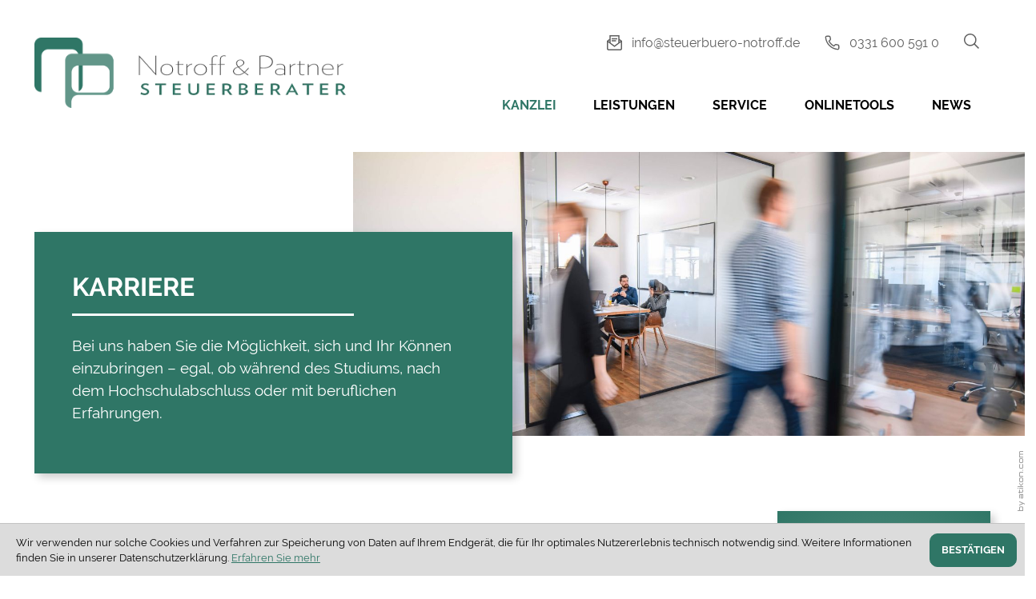

--- FILE ---
content_type: text/html
request_url: https://www.steuerbuero-notroff.de/de/kanzlei/karriere/
body_size: 12185
content:

    <!DOCTYPE html>
<html class="no_js" lang="de">
    <head data-layout_uid="a860dd7a-f00e-4662-8808-8aeed2fd7c56">
    <!--htdig_noindex_follow-->
    <meta charset="UTF-8"/>
    <meta content="telephone=no" name="format-detection"/>
    <meta content="width=device-width, initial-scale=1, viewport-fit=cover" name="viewport"/>

    

    <title>
        
            Karriere »
        
        Notroff &amp; Partner - Steuerberater Mathias &amp; André Notroff
    </title>
<meta property="DC.Title" content="Karriere">

    


    <meta name="author" content="Notroff &amp; Partner - Steuerberater Mathias &amp; André Notroff">


    <meta name="description" content="Notroff &amp; Partner - Steuerberater Mathias &amp; André Notroff, Am Silbergraben 23, 14480 Potsdam, Deutschland, Telefon 0331 600 591 0, Fax 0331 600 591 30">
<meta name="keywords" content="Notroff &amp; Partner - Steuerberater, Potsdam, Brandenburg, Deutschland, Finanzbuchhaltung, Einkommensteuererklärung, Unternehmensnachfolge, Jahresabschluss, Unternehmen online">

<link href="/updates.xml" rel="alternate" title="Updates, steuerbuero-notroff.de" type="application/rss+xml">

    
        <meta content="Karriere" property="og:title">
    

    
        <meta content="Bei uns haben Sie die Möglichkeit, sich und Ihr Können einzubringen – egal, ob während des Studiums, nach dem Hochschulabschluss oder mit beruflichen Erfahrungen." property="og:description" >
    





    
        <meta content="https://www.steuerbuero-notroff.de/content/e16/e17/company_logo_social_media/ger/socialmedia-logo-1200x630.png?checksum=f48bf20afdecc54c32a5074fe1512de352de74c6" property="og:image" >
        <meta content="1200" property="og:image:width">
        <meta content="630" property="og:image:height">
    




    
        
            

                
                    <link href="/atom_steuernews_fuer_mandanten.xml" rel="alternate" title="Steuernews für Mandanten, steuerbuero-notroff.de" type="application/rss+xml">
                
            
        
            

                
            
        
            

                
            
        
            

                
            
        
            

                
            
        
            

                
            
        
            

                
            
        
            

                
            
        
    


    
        <meta content="#2F7666" name="theme-color">
        <meta content="#2F7666" name="msapplication-TileColor">
        <meta content="#2F7666" name="apple-mobile-web-app-status-bar-style">
    

    <meta content="/content/e16/e17/company_icon/ger/company_icon_512x512_w310_h310_q90_png.png?checksum=a6e1c9738ff04d5838b182b7dc9222db3157bcb0" name="msapplication-TileImage">
    <link href="/content/e16/e17/company_icon/ger/company_icon_512x512_w180_h180_q90_png.png?checksum=a6e1c9738ff04d5838b182b7dc9222db3157bcb0" rel="apple-touch-icon">
    <link href="/content/e16/e17/favicon/ger/favicon_32x32.png?checksum=b6282bd1ba49b31f9edc82281d467abaacf0d110" rel="icon" type="image/png">
<link href="/common/styles/style.min.css" rel="stylesheet">

<noscript>
    <link href="/common/styles/fonts.css" rel="stylesheet">
</noscript><script>

    var domain               = 'steuerbuero-notroff.de',
        path                 = '/',
        zms_common           = '/common/',
        scripts_path         = zms_common + 'scripts/load/',
        has_google_analytics = '';
</script><script>
    var $style = document.createElement('style');
    document.head.appendChild($style);

    //localStorage.clear(); // Reset localStorage

    if (localStorage.getItem(domain + '_font_stylesheet')) {
        $style.textContent = localStorage.getItem(domain + '_font_stylesheet');
    }
    else {
        var $ajax = new XMLHttpRequest(),
            stylesheet;

        $ajax.open('GET', zms_common + 'styles/fonts.css');

        $ajax.onload = function() {
            if (this.status === 200) {
                stylesheet = this.responseText.replace(/..\/fonts\//g, zms_common + 'fonts/');
                localStorage.setItem(domain + '_font_stylesheet', stylesheet);
                $style.textContent = stylesheet;
            }
        };

        $ajax.send();
    }
</script><link rel="dns-prefetch" href="//rechner.atikon.de/steuerbuero-notroff.de">
    <!--/htdig_noindex_follow-->
<script type="module" crossorigin src="/cdn/onlinetools-ui/index.js"></script>
</head>


    <body class="">
        <!--htdig_noindex_follow-->
        <input aria-hidden="true" class="hideme_print no_smooth_scroll offcanvas_menu_state visible_for_screen_reader" id="offcanvas_menu_state" type="checkbox">
<div class="offcanvas_menu_wrapper" id="offcanvas_menu_wrapper">
    <label class="offcanvas_menu_overlay" for="offcanvas_menu_state"></label>

    
        

            
                <nav aria-label="Navigationsleiste" class="hideme_print offcanvas_menu" id="offcanvas_menu">
                    <div class="offcanvas_menu_content">
                        <ul aria-controls="main">
            


            <li class="active expanded">
                <a aria-controls="offcanvas_menu_e26" class="active no_smooth_scroll" href="#offcanvas_menu_e26" title="Kanzlei">
                    Kanzlei
                </a>


                

                
                    

                        
                            <ul aria-label="Kanzlei" id="offcanvas_menu_e26">
                        

                        <li>
                            <a class="" href="/de/kanzlei/%C3%BCber_uns/" title="Über uns">
                                Über uns
                            </a>


                            

                            

                        </li>

                        
                    
                
                    

                        

                        <li>
                            <a class="" href="/de/kanzlei/team/" title="Team">
                                Team
                            </a>


                            

                            

                        </li>

                        
                    
                
                    

                        

                        <li>
                            <a class="" href="/de/kanzlei/adresse_anfahrt/" title="Adresse &amp; Anfahrt">
                                Adresse &amp; Anfahrt
                            </a>


                            

                            

                        </li>

                        
                    
                
                    

                        

                        <li>
                            <a class="" href="/de/kanzlei/kontakt/" title="Kontakt">
                                Kontakt
                            </a>


                            

                            

                        </li>

                        
                    
                
                    

                        

                        <li>
                            <a class="" href="/de/kanzlei/partnerlinks/" title="Partnerlinks">
                                Partnerlinks
                            </a>


                            

                            

                        </li>

                        
                    
                
                    

                        

                        <li class="active expanded">
                            <a aria-label="Karriere (Aktuelle Seite)" class="active " href="/de/kanzlei/karriere/" title="Karriere">
                                Karriere
                            </a>


                            

                            

                        </li>

                        
                    
                
                    

                        

                        <li>
                            <a class="" href="/de/kanzlei/geb%C3%BChren/" title="Gebühren">
                                Gebühren
                            </a>


                            

                            

                        </li>

                        
                    
                
                    

                        

                        <li>
                            <a class="" href="/de/kanzlei/impressum/" title="Impressum">
                                Impressum
                            </a>


                            

                            

                        </li>

                        
                    
                
                    

                        

                        <li>
                            <a class="" href="/de/kanzlei/datenschutzerkl%C3%A4rung/" title="Datenschutzerklärung">
                                Datenschutzerklärung
                            </a>


                            

                            

                        </li>

                        
                            </ul>
                        
                    
                
            </li>

            
        
    
        

            


            <li>
                <a aria-controls="offcanvas_menu_e122" class="no_smooth_scroll" href="#offcanvas_menu_e122" title="Leistungen">
                    Leistungen
                </a>


                

                
                    

                        
                            <ul aria-label="Leistungen" id="offcanvas_menu_e122">
                        

                        <li>
                            <a class="" href="/de/leistungen/einkommensteuererkl%C3%A4rung/" title="Einkommensteuererklärung">
                                Einkommensteuererklärung
                            </a>


                            

                            

                        </li>

                        
                    
                
                    

                        

                        <li>
                            <a class="" href="/de/leistungen/unternehmensnachfolge/" title="Unternehmensnachfolge">
                                Unternehmensnachfolge
                            </a>


                            

                            

                        </li>

                        
                    
                
                    

                        

                        <li>
                            <a class="" href="/de/leistungen/jahresabschluss/" title="Jahresabschluss">
                                Jahresabschluss
                            </a>


                            

                            

                        </li>

                        
                    
                
                    

                        

                        <li>
                            <a class="" href="/de/leistungen/unternehmen_online/" title="Unternehmen online">
                                Unternehmen online
                            </a>


                            

                            

                        </li>

                        
                    
                
                    

                        

                        <li>
                            <a class="" href="/de/leistungen/immobilien/" title="Immobilien">
                                Immobilien
                            </a>


                            

                            

                        </li>

                        
                            </ul>
                        
                    
                
            </li>

            
        
    
        

            


            <li>
                <a aria-controls="offcanvas_menu_e78" class="no_smooth_scroll" href="#offcanvas_menu_e78" title="Service">
                    Service
                </a>


                

                
                    

                        
                            <ul aria-label="Service" id="offcanvas_menu_e78">
                        

                        <li>
                            <a class="" href="/de/service/gr%C3%BCndungsberatung/" title="Gründungsberatung">
                                Gründungsberatung
                            </a>


                            

                            

                        </li>

                        
                    
                
                    

                        

                        <li>
                            <a class="" href="/de/service/finanzbuchhaltung/" title="Finanzbuchhaltung">
                                Finanzbuchhaltung
                            </a>


                            

                            

                        </li>

                        
                    
                
                    

                        

                        <li>
                            <a class="" href="/de/service/lohnbuchhaltung/" title="Lohnbuchhaltung">
                                Lohnbuchhaltung
                            </a>


                            

                            

                        </li>

                        
                    
                
                    

                        

                        <li>
                            <a class="" href="/de/service/unternehmensberatung/" title="Unternehmensberatung">
                                Unternehmensberatung
                            </a>


                            

                            

                        </li>

                        
                    
                
                    

                        

                        <li>
                            <a class="" href="/de/service/steuern_und_sozialversicherung/" title="Steuern und Sozialversicherung">
                                Steuern und Sozialversicherung
                            </a>


                            

                            

                        </li>

                        
                            </ul>
                        
                    
                
            </li>

            
        
    
        

            


            <li>
                <a href="/de/onlinetools/" title="Onlinetools">
                    Onlinetools
                </a>


                

                
            </li>

            
        
    
        

            


            <li>
                <a aria-controls="offcanvas_menu_e143" class="no_smooth_scroll" href="#offcanvas_menu_e143" title="News">
                    News
                </a>


                

                
                    

                        
                            <ul aria-label="News" id="offcanvas_menu_e143">
                        

                        <li>
                            <a class="" href="/de/news/steuernews_f%C3%BCr_mandanten/" title="Steuernews für Mandanten">
                                Steuernews für Mandanten
                            </a>


                            

                            

                        </li>

                        
                    
                
                    

                        

                        <li>
                            <a class="" href="/de/news/anmeldung_zum_newsletter/" title="Anmeldung zum Newsletter">
                                Anmeldung zum Newsletter
                            </a>


                            

                            

                        </li>

                        
                            </ul>
                        
                    
                
            </li>

            
                        </ul>
                    </div>
                    <form action="/cgi-bin/htsearch" aria-label="Suche" class="hideme_print" data-datalist="/content/datalist_search.json" data-form="datalist" method="get" role="search" novalidate>
    <a aria-hidden="true" tabindex="-1">
        <span class="visible_for_screen_reader">Suche</span>
    </a>

    

    

    <input name="config" type="hidden" value="steuerbuero-notroff.de">
    <input aria-label="Suche" autocomplete="off" list="datalist_search" name="words" placeholder="Suchbegriff …" type="search">

    <button aria-label="Suche" class="button" type="submit">
        <span>
            <span class="icon">
                <svg>
                    <use xlink:href="/common/images/sprite/symbol/svg/sprite.symbol.svg#lens"></use>
                </svg>
            </span>
        </span>
    </button>
</form>
                </nav>
            
        
    
</div><a aria-hidden="true" id="top" tabindex="-1" title="Top"></a><a class="hideme_print visible_for_screen_reader">
    Seitenbereiche
</a>

<ul class="bypass_blocks hideme_print">
    
    <li><a href="#contents" accesskey="1" title="zum Inhalt">zum Inhalt (<span class="nobreak" lang="en">Accesskey 1</span>)</a></li>

    
    <li><a href="#navigation" accesskey="2" title="zur Hauptnavigation">zur Hauptnavigation (<span class="nobreak" lang="en">Accesskey 2</span>)</a></li>

    
        
        <li><a href="#breadcrumbs" accesskey="3" title="zur Positionsanzeige">zur Positionsanzeige (<span class="no_break" lang="en">Accesskey 3</span>)</a></li>
    

    
        
        <li><a href="#aside" accesskey="4" title="zu den Zusatzinformationen">zu den Zusatzinformationen (<span class="nobreak" lang="en">Accesskey 4</span>)</a></li>
    
    

    
    <li><a href="#search" accesskey="5" title="zur Suche">zur Suche (<span class="nobreak" lang="en">Accesskey 5</span>)</a></li>

</ul><input aria-hidden="true" class="hideme_print no_smooth_scroll search_box_state" id="search_box_state" type="checkbox">

<div class="hideme_print search_box" id="search_box">
    <form action="/cgi-bin/htsearch" aria-label="Suche" class="hideme_print" data-datalist="/content/datalist_search.json" data-form="datalist" method="get" role="search" novalidate>
        <input name="config" type="hidden" value="steuerbuero-notroff.de">
        <input aria-label="Suche" autocomplete="off" list="datalist_search" name="words" placeholder="Suchbegriff …" type="search">


        

        

        <button aria-label="Suche" class="button" type="submit">
            <span>
                <span class="icon">
                    <svg>
                        <use xlink:href="/common/images/sprite/symbol/svg/sprite.symbol.svg#lens"></use>
                    </svg>
                </span>
            </span>
        </button>
    </form>
    <div class="close_search_box_wrapper">
        <label aria-hidden="true" for="search_box_state"></label>
        <a aria-label="Suche schließen" class="button close_search_box no_smooth_scroll" href="#search" role="button" title="Suche schließen">
            <span class="icon">
                <svg>
                    <use xlink:href="/common/images/sprite/symbol/svg/sprite.symbol.svg#close"></use>
                </svg>
            </span>
        </a>
    </div>
</div>

        <header aria-label="Kopfzeile" role="banner" data-layout_uid="caf1ca27-4db3-4f5f-a203-e8a57430e9d9">
                    <div class="container header_container">
    

    
        

            
                <a class="company_logo" href="https://www.steuerbuero-notroff.de/" title="zur Startseite">
                    <img alt="Logo: Notroff &amp; Partner - Steuerberater" class="company_logo_ notranslate" height="103" src="/content/e16/e17/company_logo/ger/logo.png?checksum=e478296eb58814823b7813a477a879b7aea96788" width="460.5">
                </a>
            

            
        
    
<div class="navigation_wrapper">
    <a aria-label="E-Mail: info@steuerbuero-notroff.de" class="link_button mail hideme_print nobreak nohyphens" href="mailto:info@steuerbuero-notroff.de" title="E-Mail: info@steuerbuero-notroff.de">
    <span class="icon">
        <svg><use xlink:href="/common/images/sprite/symbol/svg/sprite.symbol.svg#mail"></use></svg>
    </span>
    <span class="text">
        info@steuerbuero-notroff.de
    </span>
</a>

    <a aria-label="Telefon: +493316005910" class="link_button call hideme_print" href="tel:+493316005910" role="button" title="Telefon: +493316005910">
        <span class="icon">
            <svg><use xlink:href="/common/images/sprite/symbol/svg/sprite.symbol.svg#call"></use></svg>
        </span>
        <span aria-hidden="true" class="text">0331 600 591 0</span>
    </a>
<div class="hideme_print toggle_search_box link_button">
    <label aria-hidden="true" for="search_box_state" title="Suche"></label>
    <a aria-controls="search_box" aria-label="Suche öffnen" class="no_smooth_scroll open_search_box" href="#search_box_state" id="search" role="button" title="Suche öffnen">
        <span class="icon">
            <svg>
                <use xlink:href="/common/images/sprite/symbol/svg/sprite.symbol.svg#lens"></use>
            </svg>
        </span>
    </a>
    <a aria-controls="search_box" aria-label="Suche schließen" class="no_smooth_scroll close_search_box" href="#search" role="button" title="Suche schließen">
        <span class="icon">
            <svg>
                <use xlink:href="/common/images/sprite/symbol/svg/sprite.symbol.svg#close"></use>
            </svg>
        </span>
    </a>
</div>
    

        
            <nav aria-controls="main" aria-label="Hauptnavigation" class="dropdown_menu hideme_print" id="dropdown_menu">
                <a aria-hidden="true" id="navigation" tabindex="-1"><span class="visible_for_screen_reader">Hauptnavigation</span></a>
                <ul>
        

        

            <li class="active">
                <a aria-controls="menu_e26" aria-haspopup="true" class="active no_smooth_scroll" href="#menu_e26" title="Kanzlei">
                    Kanzlei
                </a>


                

                
                    

                        
                            <ul aria-label="Kanzlei" id="menu_e26">
                        

                        <li>
                            <a class="sub_menuitem " href="/de/kanzlei/%C3%BCber_uns/" title="Über uns">
                                Über uns

                                
                            </a>


                            

                            

                        </li>

                        
                    
                
                    

                        

                        <li>
                            <a class="sub_menuitem " href="/de/kanzlei/team/" title="Team">
                                Team

                                
                            </a>


                            

                            

                        </li>

                        
                    
                
                    

                        

                        <li>
                            <a class="sub_menuitem " href="/de/kanzlei/adresse_anfahrt/" title="Adresse &amp; Anfahrt">
                                Adresse &amp; Anfahrt

                                
                            </a>


                            

                            

                        </li>

                        
                    
                
                    

                        

                        <li>
                            <a class="sub_menuitem " href="/de/kanzlei/kontakt/" title="Kontakt">
                                Kontakt

                                
                            </a>


                            

                            

                        </li>

                        
                    
                
                    

                        

                        <li>
                            <a class="sub_menuitem " href="/de/kanzlei/partnerlinks/" title="Partnerlinks">
                                Partnerlinks

                                
                            </a>


                            

                            

                        </li>

                        
                    
                
                    

                        

                        <li>
                            <a aria-label="Karriere (Aktuelle Seite)" class="active sub_menuitem " href="/de/kanzlei/karriere/" title="Karriere (Aktuelle Seite)">
                                Karriere

                                
                            </a>


                            

                            

                        </li>

                        
                    
                
                    

                        

                        <li>
                            <a class="sub_menuitem " href="/de/kanzlei/geb%C3%BChren/" title="Gebühren">
                                Gebühren

                                
                            </a>


                            

                            

                        </li>

                        
                    
                
                    

                        

                        <li>
                            <a class="sub_menuitem " href="/de/kanzlei/impressum/" title="Impressum">
                                Impressum

                                
                            </a>


                            

                            

                        </li>

                        
                    
                
                    

                        

                        <li>
                            <a class="sub_menuitem " href="/de/kanzlei/datenschutzerkl%C3%A4rung/" title="Datenschutzerklärung">
                                Datenschutzerklärung

                                
                            </a>


                            

                            

                        </li>

                        
                            </ul>
                        
                    
                
            </li>
        

        
    

    

        

        

            <li>
                <a aria-controls="menu_e122" aria-haspopup="true" class="no_smooth_scroll" href="#menu_e122" title="Leistungen">
                    Leistungen
                </a>


                

                
                    

                        
                            <ul aria-label="Leistungen" id="menu_e122">
                        

                        <li>
                            <a class="sub_menuitem " href="/de/leistungen/einkommensteuererkl%C3%A4rung/" title="Einkommensteuererklärung">
                                Einkommensteuererklärung

                                
                            </a>


                            

                            

                        </li>

                        
                    
                
                    

                        

                        <li>
                            <a class="sub_menuitem " href="/de/leistungen/unternehmensnachfolge/" title="Unternehmensnachfolge">
                                Unternehmensnachfolge

                                
                            </a>


                            

                            

                        </li>

                        
                    
                
                    

                        

                        <li>
                            <a class="sub_menuitem " href="/de/leistungen/jahresabschluss/" title="Jahresabschluss">
                                Jahresabschluss

                                
                            </a>


                            

                            

                        </li>

                        
                    
                
                    

                        

                        <li>
                            <a class="sub_menuitem " href="/de/leistungen/unternehmen_online/" title="Unternehmen online">
                                Unternehmen online

                                
                            </a>


                            

                            

                        </li>

                        
                    
                
                    

                        

                        <li>
                            <a class="sub_menuitem " href="/de/leistungen/immobilien/" title="Immobilien">
                                Immobilien

                                
                            </a>


                            

                            

                        </li>

                        
                            </ul>
                        
                    
                
            </li>
        

        
    

    

        

        

            <li>
                <a aria-controls="menu_e78" aria-haspopup="true" class="no_smooth_scroll" href="#menu_e78" title="Service">
                    Service
                </a>


                

                
                    

                        
                            <ul aria-label="Service" id="menu_e78">
                        

                        <li>
                            <a class="sub_menuitem " href="/de/service/gr%C3%BCndungsberatung/" title="Gründungsberatung">
                                Gründungsberatung

                                
                            </a>


                            

                            

                        </li>

                        
                    
                
                    

                        

                        <li>
                            <a class="sub_menuitem " href="/de/service/finanzbuchhaltung/" title="Finanzbuchhaltung">
                                Finanzbuchhaltung

                                
                            </a>


                            

                            

                        </li>

                        
                    
                
                    

                        

                        <li>
                            <a class="sub_menuitem " href="/de/service/lohnbuchhaltung/" title="Lohnbuchhaltung">
                                Lohnbuchhaltung

                                
                            </a>


                            

                            

                        </li>

                        
                    
                
                    

                        

                        <li>
                            <a class="sub_menuitem " href="/de/service/unternehmensberatung/" title="Unternehmensberatung">
                                Unternehmensberatung

                                
                            </a>


                            

                            

                        </li>

                        
                    
                
                    

                        

                        <li>
                            <a class="sub_menuitem " href="/de/service/steuern_und_sozialversicherung/" title="Steuern und Sozialversicherung">
                                Steuern und Sozialversicherung

                                
                            </a>


                            

                            

                        </li>

                        
                            </ul>
                        
                    
                
            </li>
        

        
    

    

        

        

            <li>
                <a href="/de/onlinetools/" title="Onlinetools">
                    Onlinetools
                </a>


                

                
            </li>
        

        
    

    

        

        

            <li>
                <a aria-controls="menu_e143" aria-haspopup="true" class="no_smooth_scroll" href="#menu_e143" title="News">
                    News
                </a>


                

                
                    

                        
                            <ul aria-label="News" id="menu_e143">
                        

                        <li>
                            <a class="sub_menuitem " href="/de/news/steuernews_f%C3%BCr_mandanten/" title="Steuernews für Mandanten">
                                Steuernews für Mandanten

                                
                            </a>


                            

                            

                        </li>

                        
                    
                
                    

                        

                        <li>
                            <a class="sub_menuitem " href="/de/news/anmeldung_zum_newsletter/" title="Anmeldung zum Newsletter">
                                Anmeldung zum Newsletter

                                
                            </a>


                            

                            

                        </li>

                        
                            </ul>
                        
                    
                
            </li>
        

        
                </ul>
            </nav>
        
    
<div class="hideme_print toggle_offcanvas_menu">
    <label aria-hidden="true" for="offcanvas_menu_state">
        <span class="text">Menü</span>
        <span class="icon">
            <span class="line line_1"></span>
            <span class="line line_2"></span>
            <span class="line line_3"></span>
        </span>
    </label>
    <a aria-controls="offcanvas_menu" aria-label="Menü öffnen" class="no_smooth_scroll open_offcanvas_menu" href="#offcanvas_menu_state" role="button" title="Menü öffnen"></a>
    <a aria-controls="offcanvas_menu" aria-label="Menü schließen" class="close_offcanvas_menu no_smooth_scroll" href="#" role="button" title="Menü schließen"></a>
</div>
</div>
</div><div class="container teaser_image">
    <div class="teaser_image_wrapper">
        <div class="row no_column_margin">
            <div class="span1_xsmall span4_xlarge">
                

    

                
                    <div class="sitetitel_box teaser_overview">
                        
    

        <div class="teaser">
            <h1 class="nohyphens sitetitle">Karriere</h1>
            <p>Bei uns haben Sie die Möglichkeit, sich und Ihr Können einzubringen – egal, ob während des Studiums, nach dem Hochschulabschluss oder mit beruflichen Erfahrungen.</p>
        </div>
    

                    </div>
                
            </div>
            <div class="span11_xsmall span8_xlarge">
                

    
        

            
                <div class="header_picture hideme_print">
                    <picture>
                        
                            <source media="(min-width: 93.75em)" srcset="/content/e5/image_large_2x/ger/header_image_large_folgeseite_1920px%402x_w1600_h0_q80_jpg.jpg?checksum=db3ed93b0acfa2e0085cd96593843227bd1d6a88 1x, /content/e5/image_large_2x/ger/header_image_large_folgeseite_1920px%402x_w3200_h0_q40_jpg.jpg?checksum=db3ed93b0acfa2e0085cd96593843227bd1d6a88 2x">
                        
                        
                            <source media="(min-width: 75em)" srcset="/content/e5/image_large_2x/ger/header_image_large_folgeseite_1920px%402x_w1499_h0_q80_jpg.jpg?checksum=db3ed93b0acfa2e0085cd96593843227bd1d6a88 1x, /content/e5/image_large_2x/ger/header_image_large_folgeseite_1920px%402x_w2998_h0_q40_jpg.jpg?checksum=db3ed93b0acfa2e0085cd96593843227bd1d6a88 2x">
                        
                        
                            <source media="(min-width: 61.875em)" srcset="/content/e5/image_large_2x/ger/header_image_large_folgeseite_1920px%402x_w1199_h0_q80_jpg.jpg?checksum=db3ed93b0acfa2e0085cd96593843227bd1d6a88 1x, /content/e5/image_large_2x/ger/header_image_large_folgeseite_1920px%402x_w2398_h0_q40_jpg.jpg?checksum=db3ed93b0acfa2e0085cd96593843227bd1d6a88 2x">
                        
                        
                            <source media="(min-width: 47.5em)" srcset="/content/e5/image_medium_2x/ger/header_image_medium_folgeseite_w989_h0_q80_jpg.jpg?checksum=4c583694206e3f523d50664703f80dcd6bd9502d 1x, /content/e5/image_medium_2x/ger/header_image_medium_folgeseite_w1978_h0_q40_jpg.jpg?checksum=4c583694206e3f523d50664703f80dcd6bd9502d 2x">
                        
                        
                            <source media="(min-width: 35em)" srcset="/content/e5/image_medium_2x/ger/header_image_medium_folgeseite_w759_h0_q80_jpg.jpg?checksum=4c583694206e3f523d50664703f80dcd6bd9502d 1x, /content/e5/image_medium_2x/ger/header_image_medium_folgeseite_w1518_h0_q40_jpg.jpg?checksum=4c583694206e3f523d50664703f80dcd6bd9502d 2x">
                        
                        
                            <source media="(min-width: 30em)" srcset="/content/e5/image_small_2x/ger/header_image_small_folgeseite_w559_h0_q80_jpg.jpg?checksum=db46b3f3b207ee2ed7bcac30e88085f65bc381f4 1x, /content/e5/image_small_2x/ger/header_image_small_folgeseite_w1118_h0_q40_jpg.jpg?checksum=db46b3f3b207ee2ed7bcac30e88085f65bc381f4 2x">
                        
                        <img alt="" src="/content/e5/image_small_2x/ger/header_image_small_folgeseite_w479_h0_q80_jpg.jpg?checksum=db46b3f3b207ee2ed7bcac30e88085f65bc381f4" srcset="/content/e5/image_small_2x/ger/header_image_small_folgeseite_w479_h0_q80_jpg.jpg?checksum=db46b3f3b207ee2ed7bcac30e88085f65bc381f4 1x, /content/e5/image_small_2x/ger/header_image_small_folgeseite_w958_h0_q40_jpg.jpg?checksum=db46b3f3b207ee2ed7bcac30e88085f65bc381f4 2x">
                    </picture>
                </div>
            
        
    

            </div>
        </div>
    </div>
</div>


    <a aria-hidden="true" class="author_ver hideme_print" href="https://www.atikon.com/" rel="nofollow noopener" target="_blank" tabindex="-1" title="Kanzleimarketing">
        <svg><use xlink:href="/common/images/sprite/symbol/svg/sprite.symbol.svg#author_ver"></use></svg>
    </a>

        </header>

        

        <div class="container" data-layout_uid="d9c3fcc3-2074-4506-835c-595bee7fcbde">
            
                <div class="row">
                    <div class="span12_xsmall span8_xlarge span9_xxlarge">
            
                        <main aria-label="Inhalt" id="main" data-layout_uid="a1ed23d3-77a0-4586-80e2-41b24cb0053f">
                            <!--/htdig_noindex_follow-->
                            <div data-layout_uid="22c0c1d9-a293-453a-b3e3-35c0a82fe9a9" data-layout_include_only="1">
                                
    <!--htdig_noindex_follow-->

    

        <nav aria-label="Positionsanzeige" class="breadcrumbs hideme_print visible_for_screen_reader" itemtype="https://schema.org/BreadcrumbList" itemscope>
            <a aria-hidden="true" id="breadcrumbs" tabindex="-1">
                <span class="visible_for_screen_reader" id="breadcrumbs_title">Positionsanzeige</span>
            </a>

            <p>Sie sind hier:</p>
            <ol>
                <li>
                    <a class="startpage" href="/index.html" title="Startseite">Startseite</a>
                    <span aria-hidden="true" class="separator">»</span>
                </li>
                
                    
                        <li itemprop="itemListElement" itemtype="https://schema.org/ListItem" itemscope>
                            <a href="/de/kanzlei/%C3%BCber_uns/" itemprop="item" title="Kanzlei"><span itemprop="name">Kanzlei</span></a><span aria-hidden="true" class="separator">»</span>
                            <meta content="1" itemprop="position">
                        </li>
                    
                        <li itemprop="itemListElement" itemtype="https://schema.org/ListItem" itemscope>
                            <a href="/de/kanzlei/karriere/" itemprop="item" title="Karriere"><span itemprop="name">Karriere</span></a>
                            <meta content="2" itemprop="position">
                        </li>
                    
                
            </ol>
        </nav>


    

    <!--/htdig_noindex_follow-->
<!--htdig_noindex_follow-->

<a aria-hidden="true" class="hideme_print" id="contents" tabindex="-1">
    <span class="visible_for_screen_reader" id="contents_title">Inhalt</span>
</a>

<!--/htdig_noindex_follow-->

    

    
    

    

    

    
        
    
        
            
            <h2>Karrierechancen</h2>
<p>Wir entwickeln uns ständig weiter und mit jedem kompetenten Mitarbeiter mehr wird unser Team noch stärker. Für unsere Mitarbeiter bieten sich Chancen zur beruflichen Weiterentwicklung, z. B. im Rahmen von Auslandserfahrungen bei Partnern.</p>
<p><strong>Wir wollen weiter wachsen – daher sind wir stets daran interessiert, qualifizierte Mitarbeiter zu gewinnen.</strong></p>
<p>Da immer wieder interessante Stellen bei unseren nationalen oder internationalen Partnern vakant werden, freuen wir uns auch auf Ihre Initiativbewerbung.</p>
<p>Ein tolles Team und ein Beruf mit Zukunft! Wir bieten Ihnen spannende Aufgaben, eine wertschätzende Unternehmenskultur und ein attraktives Arbeitsumfeld, das Sie mitgestalten können.</p>
<h2>Arbeitszeitmodelle für jede Lebensphase</h2>
<p>Wir fördern die Vereinbarkeit von Beruf und Privatleben und bieten unseren Mitarbeitern auch flexible Arbeitszeitmodelle an. Sowohl Berufseinsteiger als auch Spezialisten mit Erfahrung sind bei uns herzlich willkommen.</p>
<h2>Mit einem starken Team in die Zukunft</h2>
<p>Unsere Mitarbeiter sind offen für neue Herausforderungen und widmen sich ihren Aufgaben mit größter Sorgfalt. So gelingt es uns immer wieder, die Erwartungen unserer Mandanten zu übertreffen. Auch für die Zukunft haben wir richtig viel vor. Wenn Sie zusätzlich zu Ihrem Fachwissen auch Enthusiasmus für Ihren Beruf mitbringen, dann sind Sie bei uns goldrichtig.</p>
        
    

    


    

                            </div>
                            <!--htdig_noindex_follow-->

                            
                                <div data-layout_uid="5c0e933a-02b6-41b8-afad-71f41fa2ef85" data-layout_include_only="1">
                                    
                                </div>
                            
                        </main>

            
                    </div>
                    <div class="span12_xsmall span4_xlarge span3_xxlarge">
                        <aside aria-label="Zusatzinformationen" class="hideme_print aside" role="complementary" data-layout_uid="36cae266-5915-4562-a162-0882ce8408cb">
                            <div data-layout_uid="6a7019c0-2501-49c8-8993-1cd464005944" data-layout_include_only="1">
                                <a aria-hidden="true" id="aside" tabindex="-1">
    <span class="visible_for_screen_reader" id="aside_title">Zusatzinformationen</span>
</a>

    
        

            
                <div class="sidebar">
                    

                        

                        
    

    

    

    
        

    
        

            
                <div class="teaser_overview">
                
            

            

            <div class="teaser">
                
                
                    <span aria-hidden="true" class="hideme_print icon">
                        <svg><use xlink:href="/common/images/sprite/symbol/svg/sprite.symbol.svg#resume"></use></svg>
                    </span>
                
                <h3 class="title">
                    Online bewerben
                </h3>

                
                    <p>Sie möchten Teil unseres Teams werden? Dann bewerben Sie sich online!</p>
                

                
                    <a aria-label="Erfahren Sie mehr: Online bewerben" class="button hideme_print" href="/de/kanzlei/karriere/online_bewerben/" title="Online bewerben">
                        <span>
                            <span class="text">
                                Mehr erfahren
                            </span>
                            
                                <span aria-hidden="true" class="hideme_print icon">
                                    <svg><use xlink:href="/common/images/sprite/symbol/svg/sprite.symbol.svg#arrow"></use></svg>
                                </span>
                            
                        </span>
                    </a>
                
            </div>

            

            
        
    
        

            

            

            <div class="teaser">
                
                
                    <span aria-hidden="true" class="hideme_print icon">
                        <svg><use xlink:href="/common/images/sprite/symbol/svg/sprite.symbol.svg#seeker"></use></svg>
                    </span>
                
                <h3 class="title">
                    Offene Stellen
                </h3>

                
                    <p>Aktuelle Infos zu unseren Jobangeboten. Lesen Sie hier mehr darüber! </p>
                

                
                    <a aria-label="Erfahren Sie mehr: Offene Stellen" class="button hideme_print" href="/de/kanzlei/karriere/offene_stellen/" title="Offene Stellen">
                        <span>
                            <span class="text">
                                Mehr erfahren
                            </span>
                            
                                <span aria-hidden="true" class="hideme_print icon">
                                    <svg><use xlink:href="/common/images/sprite/symbol/svg/sprite.symbol.svg#arrow"></use></svg>
                                </span>
                            
                        </span>
                    </a>
                
            </div>

            

            
                    
                </div>
            
        
    

    


                        
                    
                </div>
            
        
    

                            </div>
                        </aside>
                    </div>
                </div>
            
        </div>

        <footer aria-label="Fußzeile" class="hideme_print" role="contentinfo" data-layout_uid="475eedf0-998c-46c2-b813-113120bd9978">
            <div class="container" data-layout_uid="aac4b6ce-0403-4e5b-9b57-c9771af02d30">
                
    

        
            

                
                    

                        

                        
    

    

    

    
        

    
        

            
                <div class="column_grid">
                    <div class="row">
            

            <div class="span6_large column_1">
                <div class="entry zms_folder">
                    
                        
                        
    

    

    

    
        

    <figure class="figure" style="max-width: 5rem;">
        

        
            
                
                    <img aria-label="" alt="" height="71" src="/content/e11/e12/e543/e541/image/ger/notroff_u_partner_steuerberater_potsdam_w80_h0_q80_png.png?checksum=85f846be2786ef514eddfeb244123629aaa4fc02" srcset="/content/e11/e12/e543/e541/image/ger/notroff_u_partner_steuerberater_potsdam_w80_h0_q80_png.png?checksum=85f846be2786ef514eddfeb244123629aaa4fc02 1x, /content/e11/e12/e543/e541/image/ger/notroff_u_partner_steuerberater_potsdam_w160_h0_q40_png.png?checksum=85f846be2786ef514eddfeb244123629aaa4fc02 2x" width="80">
                
            
        

        

        
    </figure>


    
        

            <div class="address" itemtype="https://schema.org/AccountingService" itemscope>


                

                <h2 class="company_name notranslate" itemprop="name">Notroff &amp; Partner - Steuerberater</h2>

                

                
                    <img class="hideme" alt="Notroff &amp; Partner - Steuerberater Mathias &amp; André Notroff" height="206" itemprop="logo" src="/content/e16/e17/company_logo/ger/logo.png?checksum=e478296eb58814823b7813a477a879b7aea96788" width="921">
                

                
                    <img class="hideme" alt="Notroff &amp; Partner - Steuerberater Mathias &amp; André Notroff" height="630" itemprop="image" src="/content/e16/e17/company_logo_social_media/ger/socialmedia-logo-1200x630.png?checksum=f48bf20afdecc54c32a5074fe1512de352de74c6" width="1200">
                


                

                <div class="contact_wrapper">
                    <p class="postal_address" itemprop="address" itemtype="https://schema.org/PostalAddress" itemscope>
                         <strong><span class="addition">Mathias & André Notroff</span></strong>
                        <span class="nobreak notranslate" itemprop="streetAddress">Am Silbergraben 23</span>
                        <span class="nobreak notranslate">
                            <span itemprop="postalCode">14480</span>
                            <span itemprop="addressLocality">Potsdam</span>
                        </span>

                        <span class="hideme">Deutschland</span>


                        

                        <span class="hideme" itemprop="addressRegion">Brandenburg</span>
                        <span class="hideme" itemprop="addressCountry">DE</span>

                    </p>
                    <p>
                        <span class="contact">
                            <span aria-hidden="true">T:</span>
                            <a aria-label="Telefon: +493316005910" class="nobreak notranslate text" href="tel:+493316005910" title="Telefon: +493316005910"><span aria-hidden="true" itemprop="telephone">0331 600 591 0</span></a>
                        </span>
                        
                        
                            <span class="contact">
                                <span>F:</span>
                                <span class="nobreak notranslate text" itemprop="faxNumber">0331 600 591 30</span>
                            </span>
                        
                        
                            <span class="contact">
                                <span aria-hidden="true">E:</span>
                                <span class="hideme" itemprop="email">info@steuerbuero-notroff.de</span>
                                <a aria-label="E-Mail: info@steuerbuero-notroff.de" class="nobreak text" href="mailto:info@steuerbuero-notroff.de" title="E-Mail: info@steuerbuero-notroff.de">info@steuerbuero-notroff.de</a>
                            </span>
                        

                        
                            <span class="hideme" itemprop="url">https://www.steuerbuero-notroff.de</span>
                        
                    </p>
                </div>


                

                

                    
                        <span itemprop="geo" itemtype="https://schema.org/GeoCoordinates" itemscope>
                            <meta content="52.355881159468844" itemprop="latitude">
                            <meta content="13.13124438538894" itemprop="longitude">
                        </span>
                    
                


                

                
                    

                        <meta content="Mo-Fr 08:00-17:00" itemprop="openingHours">
                    
                


                

                

                    
                

                
                
            </div>
        
    

    

                    
                </div>
            </div>

            
        
    
        

            

            <div class="span6_large column_2">
                <div class="entry zms_folder">
                    
                        
                        
    

    

    

    
        


    <div class="links_overview">
        

        

        
            
                <ul>
            

            

                <li>
                    
                        <a class="link_entry" href="/de/kanzlei/impressum/" title="Impressum">Impressum</a>
                    
                </li>
            

            
        
            

            

                <li>
                    
                        <a class="link_entry" href="/de/kanzlei/datenschutzerkl%C3%A4rung/" title="Datenschutz">Datenschutz</a>
                    
                </li>
            

            
        
            

            

                <li>
                    
                        <a class="link_entry" href="/content/sitemap/" title="Sitemap">Sitemap</a>
                    
                </li>
            

            
                </ul>
            
        

    </div>

    

                    
                </div>
            </div>

            
                    </div>
                </div>
            
        
    

    


                        
                    
                
            
        
    

            </div>
        </footer>

        

    
        <div class="cookie_banner hideme_print" id="cookie_banner">
            <a class="visible_for_screen_reader hideme_print">Cookies</a>

            <p>
                Wir verwenden nur solche Cookies und Verfahren zur Speicherung von Daten auf Ihrem Endgerät, die für Ihr optimales Nutzererlebnis technisch notwendig sind. Weitere Informationen finden Sie in unserer Datenschutzerklärung.
                <a aria-label="Erfahren Sie mehr über Cookies" href="/de/kanzlei/datenschutzerkl%C3%A4rung/#cookie_policy" title="Erfahren Sie mehr über Cookies">Erfahren Sie mehr</a>
            </p>
            <a aria-label="Cookie-Hinweis ausblenden" class="close button no_smooth_scroll" href="#" title="Cookie-Hinweis ausblenden">
                <span>
                    <span class="text">
                        Bestätigen
                    </span>
                </span>
            </a>
        </div>
    




    
        <a class="hideme" href="/content/e16/e17/company_logo_social_media/ger/socialmedia-logo-1200x630.png?checksum=f48bf20afdecc54c32a5074fe1512de352de74c6"></a>
    
    
<datalist class="hideme" id="datalist_search"></datalist>
<a class="hideme" href="/content/datalist_search.json" rel="nofollow"></a>
    <script type="text/javascript">

        var is_ie6    = navigator.userAgent.indexOf('MSIE 6') !== -1,
        is_ie7        = navigator.userAgent.indexOf('MSIE 7') !== -1,
        is_lte_10     = false,
        document_mode = document.documentMode;

        if (document_mode) {
            is_lte_10 = parseInt(document_mode, 10) === 11 ? false : true;
        }

        if (is_ie6 || is_ie7 || is_lte_10) {
            var ie10oldonload = window.onload;

            window.onload = function() {

                if (document.cookie.indexOf('ie10nomore') == -1) {

                    document.body.innerHTML += '<div id="ie10nomore"><div class="box"><div class="text"><h2>Sie benutzen derzeit eine veraltete Version des Internet Explorer.</h2><p>Bitte aktualisieren Sie auf einen moderneren Browser, da die Verwendung dieses Browsers ein erhebliches Sicherheitsrisiko darstellt. Ebenso kann eine fehlerfreie Darstellung der Website nicht gewährleistet werden. <a href="https://www.microsoft.com/de-de/WindowsForBusiness/End-of-IE-support" target="_blank">Weitere Details</a></p><p><a href="#" onclick="javascript:hide_ie10nomore();">Webseite trotzdem besuchen</a></p></div></div></div>';

                    document.getElementById('ie10nomore').style.display = 'block';
                    document.body.style.overflow = 'hidden';

                    var head = document.getElementsByTagName('head')[0];
                    var new_style = document.createElement('style');
                    new_style.innerHTML = '#ie10nomore{background:#fff;clear:both;display:none;height:100%;left:0;line-height:21px;position:fixed;top:0;width:100%;z-index:999999999}#ie10nomore .box{height:250px;left:50%;margin:-125px 0 0 -275px;position:relative;top:50%;width:550px}#ie10nomore .browser{float:left;margin-top:17px;width:75px}#ie10nomore h2,#ie10nomore p{font-family:Arial;margin:0 0 14px;color:#000}#ie10nomore h2{font-size:16px;font-weight:700;padding:0}#ie10nomore p{font-size:14px;font-weight:400}#ie10nomore a{color:#000;text-decoration:underline}';
                    head.appendChild(new_style);
                }

                if (ie10oldonload) {
                    ie10oldonload();
                }
            }
        }

        function hide_ie10nomore() {
            document.getElementById('ie10nomore').style.display = 'none';
            document.body.style.overflow = '';
            document.cookie = 'ie10nomore; path=/;';
            return false;
        }

    </script>


<div id="qr_code_print" class="hideme showme_print qr_code_print">
    <div class="title style_h3">Mit diesem QR-Code gelangen Sie schnell und einfach auf diese Seite</div>
    <img alt="Mit diesem QR-Code gelangen Sie schnell und einfach auf diese Seite" height="140" src="[data-uri]" width="140"/>
    <p>Scannen Sie ganz einfach mit einem QR-Code-Reader auf Ihrem Smartphone die Code-Grafik links und schon gelangen Sie zum gewünschten Bereich auf unserer Homepage.</p>
</div><script defer src="/common/scripts/scripts.min.js"></script>
        <!--/htdig_noindex_follow-->
    </body>

</html>


--- FILE ---
content_type: text/css
request_url: https://www.steuerbuero-notroff.de/common/styles/style.min.css
body_size: 21865
content:
.nobreak{white-space:nowrap}.nohyphens{-webkit-hyphens:none;-ms-hyphens:none;hyphens:none}.hideme{display:none!important}::selection{background:#3e9a86;color:#fff}*{-webkit-tap-highlight-color:rgba(47,118,102,.1);box-sizing:border-box}@media (min-width:61.875rem){*{-webkit-hyphens:none;-ms-hyphens:none;hyphens:none}}main{display:block}html{-webkit-text-size-adjust:100%;-ms-text-size-adjust:100%;text-size-adjust:100%}body{letter-spacing:calc((.875rem + .125*(100vw - 20rem)/(73.75))/1000*0);font-size:.875rem;-moz-osx-font-smoothing:grayscale;-webkit-font-smoothing:antialiased;background:#fff;color:#000;font-family:"Raleway",sans-serif;-webkit-font-feature-settings:"liga","kern";font-feature-settings:"liga","kern";-webkit-font-kerning:normal;font-kerning:normal;font-smoothing:antialiased;font-weight:400;hyphenate-limit-chars:6 3 2;hyphenate-limit-lines:2;-webkit-hyphens:auto;-ms-hyphens:auto;hyphens:auto;line-height:1.5;margin:0 auto;max-width:160rem;position:relative;text-rendering:geometricPrecision}@media (min-width:20rem){body{font-size:calc(.875rem + .125*(100vw - 20rem)/(73.75))}}@media (min-width:93.75rem){body{font-size:1rem}}body.no_scroll{overflow:hidden}h1,h2,h3,h4,h5,h6,.style_h1,.style_h2,.style_h3,.style_h4,.style_h5,.style_h6{-webkit-hyphens:none;-ms-hyphens:none;hyphens:none;word-wrap:break-word}h1,.style_h1{letter-spacing:calc((1.4375rem + .6875*(100vw - 20rem)/(73.75))/1000*0);font-size:1.4375rem;color:#fff;font-family:"Raleway",sans-serif;font-weight:700;line-height:1.35;margin:0 0 .75em}@media (min-width:20rem){h1,.style_h1{font-size:calc(1.4375rem + .6875*(100vw - 20rem)/(73.75))}}@media (min-width:93.75rem){h1,.style_h1{font-size:2.125rem}}h2,.style_h2{letter-spacing:calc((1.1875rem + .25*(100vw - 20rem)/(73.75))/1000*0);font-size:1.1875rem;color:#000;font-family:"Raleway",sans-serif;font-weight:400;line-height:1.35;margin:0 0 .75em;padding-top:.75em}@media (min-width:20rem){h2,.style_h2{font-size:calc(1.1875rem + .25*(100vw - 20rem)/(73.75))}}@media (min-width:93.75rem){h2,.style_h2{font-size:1.4375rem}}h3,.style_h3{letter-spacing:calc((1rem + .1875*(100vw - 20rem)/(73.75))/1000*0);font-size:1rem;color:#000;font-family:"Raleway",sans-serif;font-weight:700;line-height:1.35;margin:0 0 .75em;padding-top:.75em}@media (min-width:20rem){h3,.style_h3{font-size:calc(1rem + .1875*(100vw - 20rem)/(73.75))}}@media (min-width:93.75rem){h3,.style_h3{font-size:1.1875rem}}h4,.style_h4{letter-spacing:calc((.875rem + .125*(100vw - 20rem)/(73.75))/1000*0);font-size:.875rem;color:#000;font-family:"Raleway",sans-serif;font-weight:700;line-height:1.35;margin:0 0 .75em}@media (min-width:20rem){h4,.style_h4{font-size:calc(.875rem + .125*(100vw - 20rem)/(73.75))}}@media (min-width:93.75rem){h4,.style_h4{font-size:1rem}}h5,.style_h5{letter-spacing:calc((.875rem + .125*(100vw - 20rem)/(73.75))/1000*0);font-size:.875rem;color:#000;font-family:"Raleway",sans-serif;font-weight:700;line-height:1.35;margin:0}@media (min-width:20rem){h5,.style_h5{font-size:calc(.875rem + .125*(100vw - 20rem)/(73.75))}}@media (min-width:93.75rem){h5,.style_h5{font-size:1rem}}h6,.style_h6{letter-spacing:calc((.75rem + .125*(100vw - 20rem)/(73.75))/1000*0);font-size:.75rem;color:#000;font-family:"Raleway",sans-serif;font-weight:700;line-height:1.35;margin:0}@media (min-width:20rem){h6,.style_h6{font-size:calc(.75rem + .125*(100vw - 20rem)/(73.75))}}@media (min-width:93.75rem){h6,.style_h6{font-size:.875rem}}p{margin:0 0 .75em}a{color:#2f7666;-webkit-transition:color 300ms;transition:color 300ms}a:active,a.active{color:#000;outline:0}a:focus{outline:.1875rem solid rgba(47,118,102,.8);outline-offset:.0625rem;text-decoration:none}a:focus[data-focus-method=mouse],a:focus[data-focus-method=touch]{outline:0}a:hover{text-decoration:none}a[tabindex="-1"]{display:block}a[tabindex="-1"]:focus{outline:0}a[tabindex="-1"][id]{position:relative}a[tabindex="-1"][id]:after{content:""}a.touch_link{color:#000;display:block;text-decoration:none}a.touch_link .title{color:#2f7666;display:inline-block;margin-bottom:.375em;outline-offset:0;padding:0;text-decoration:underline;-webkit-transition:color 300ms;transition:color 300ms}a.touch_link .title.active{color:#000}a.touch_link .icon svg{-webkit-transform:scaleX(1);transform:scaleX(1);-webkit-transition:-webkit-transform 300ms cubic-bezier(.37,.46,.64,.73);transition:-webkit-transform 300ms cubic-bezier(.37,.46,.64,.73);transition:transform 300ms cubic-bezier(.37,.46,.64,.73);transition:transform 300ms cubic-bezier(.37,.46,.64,.73),-webkit-transform 300ms cubic-bezier(.37,.46,.64,.73);-webkit-transition-delay:100ms;transition-delay:100ms}a.touch_link:focus{outline:0}a.touch_link:focus .title{outline:.1875rem solid rgba(47,118,102,.8);outline-offset:.0625rem;text-decoration:none}a.touch_link:focus[data-focus-method=mouse] .title,a.touch_link:focus[data-focus-method=touch] .title{outline:0}a.touch_link:hover .title,a.touch_link:focus .title{text-decoration:none}a.touch_link:hover .icon svg,a.touch_link:focus .icon svg{-webkit-transform:scaleX(-1);transform:scaleX(-1)}.highlighted{-webkit-animation:highlighted_anchor 900ms;animation:highlighted_anchor 900ms}strong{font-weight:700}em{font-style:normal}blockquote{margin:0 0 .75em 1ch;text-indent:-1ch}blockquote:before{content:"\201E"}blockquote:after{content:"\201C"}small{font-size:85%}sup{font-size:85%;line-height:1;position:relative;top:-.3125rem}sub{bottom:-.125rem;font-size:85%;line-height:1;position:relative}.table{-webkit-overflow-scrolling:touch;margin-bottom:1.5em;overflow-y:auto}*+.table{margin-top:1.5em}table{border-bottom:.0625rem solid #c3c3c3;border-collapse:collapse;border-spacing:0;margin:0;width:100%}th{font-weight:700;text-align:left}td,th{border-top:.0625rem solid #c3c3c3;padding:.5em;-webkit-transition:background 300ms;transition:background 300ms;vertical-align:top}tr:hover td,tr:hover th{background:#dcdcdc}ol{counter-reset:list;list-style:none;margin:0 0 .75em;padding:0}ol>li{padding-left:1.5em;position:relative}ol>li:before{color:#2f7666;content:counter(list) ".";counter-increment:list;font-weight:700;left:0;line-height:1.5;position:absolute;text-align:right;width:1.125em}ol ol,ol ul{margin:0}ul{list-style:url(../images/list_style_image_rectangle.svg)!important;margin:0 0 .75em;padding-left:1.125em}ul>li{padding-left:.375em}ul ol,ul ul{margin:0}.defined_list dl{border-bottom:.0625rem solid #c3c3c3;margin:.75em 0}@media (min-width:35rem){.defined_list dl{display:-webkit-box;display:flex;flex-wrap:wrap}}.defined_list dt{border-top:.0625rem solid #c3c3c3;font-weight:700;padding:.75em 0}@media (min-width:35rem){.defined_list dt{-webkit-box-flex:0;flex:0 0 40%;max-width:40%;padding:.75em .75em .75em 0}}.defined_list dd{margin:0}@media (min-width:35rem){.defined_list dd{border-top:.0625rem solid #c3c3c3;-webkit-box-flex:0;flex:0 0 60%;max-width:60%;padding:.75em .5em 0 0}}nav{-webkit-user-select:none;-moz-user-select:none;-ms-user-select:none;user-select:none}nav ol{margin:0}nav ul{list-style:none!important;margin:0;padding:0}nav li{margin:0;padding:0}nav li:before{display:none}figure{margin:0 0 1.5em}figure img{display:block}figure.center{margin-left:auto;margin-right:auto}figure.floatleft{float:left;margin-right:1.5em}figure.floatright{float:right;margin-left:1.5em}figcaption{font-size:85%;margin-top:.375em;text-align:left}.img_container{overflow:hidden}.img_container img,.img_container svg{height:100%;left:0;position:absolute;top:0;width:100%}.img_resize{height:0;position:relative;width:100%}img{border:0;display:inline-block;height:auto;max-width:100%;-webkit-user-select:none;-moz-user-select:none;-ms-user-select:none;user-select:none}svg{height:100%;-webkit-transform:scale(1);transform:scale(1);width:100%}svg a:focus{outline:0}input,select,textarea,button{font-family:inherit;font-weight:400;letter-spacing:calc((.875rem + .125*(100vw - 20rem)/(73.75))/1000*0);font-size:.875rem}@media (min-width:20rem){input,select,textarea,button{font-size:calc(.875rem + .125*(100vw - 20rem)/(73.75))}}@media (min-width:93.75rem){input,select,textarea,button{font-size:1rem}}label{cursor:pointer}back input[type=number]{-moz-appearance:textfield}back input[type=number]::-webkit-inner-spin-button,back input[type=number]::-webkit-outer-spin-button{-webkit-appearance:none}input[type=time]::-webkit-inner-spin-button,input[type=date]::-webkit-inner-spin-button,input[type=time]::-webkit-outer-spin-button,input[type=date]::-webkit-outer-spin-button{-webkit-appearance:none}input:-webkit-autofill{-webkit-text-fill-color:#000;box-shadow:0 0 0 62.5rem #fff inset,0 0 .1875rem #2f7666 inset,0 0 0 .1875rem rgba(47,118,102,.2)!important}input::-ms-clear{display:none;height:0;width:0}::-webkit-input-placeholder{color:#404040;-webkit-user-select:none;user-select:none}:-ms-input-placeholder{color:#404040;-ms-user-select:none;user-select:none}::-ms-input-placeholder{color:#404040;-ms-user-select:none;user-select:none}::placeholder{color:#404040;-webkit-user-select:none;-moz-user-select:none;-ms-user-select:none;user-select:none}.required_asterisk{color:#2f7666}.required_description{font-size:85%}.error_warning{background:#2f7666;color:#fff;display:none;font-weight:700;margin-right:.375em;padding:0 .375em;text-align:center;-webkit-user-select:none;-moz-user-select:none;-ms-user-select:none;user-select:none}.error_warning.show{display:inline-block}fieldset{border:0;margin:0;padding:0}.legend{letter-spacing:calc((1.1875rem + .25*(100vw - 20rem)/(73.75))/1000*0);font-size:1.1875rem;color:#000;font-family:"Raleway",sans-serif;font-weight:400;line-height:1.35;margin:0 0 .75em;padding:.75em 0 0;width:100%}@media (min-width:20rem){.legend{font-size:calc(1.1875rem + .25*(100vw - 20rem)/(73.75))}}@media (min-width:93.75rem){.legend{font-size:1.4375rem}}.legend .label{margin-bottom:0}.label{display:inline-block;margin-bottom:.375em}.input,.textarea{-moz-appearance:none;-webkit-appearance:none;background:#fff;border:.0625rem solid #c3c3c3;border-radius:.625rem;box-shadow:0 0 0 #c3c3c3 inset;color:#000;margin:0 0 1em;outline:0;width:100%}.input[aria-invalid=true],.textarea[aria-invalid=true]{border-color:#2f7666}.input[aria-invalid=true]:focus,.textarea[aria-invalid=true]:focus{border-color:#2f7666;box-shadow:0 0 .1875rem #2f7666 inset,0 0 0 .1875rem rgba(47,118,102,.2);color:#000}.input:focus,.textarea:focus{border-color:#2f7666;box-shadow:0 0 .1875rem #2f7666 inset,0 0 0 .1875rem rgba(47,118,102,.2);color:#000}.input{padding:0 .75em;-webkit-transition:border 300ms;transition:border 300ms;height:2.625rem}@media (min-width:20rem){.input{height:calc(2.625rem + .5*(100vw - 20rem)/(73.75))}}@media (min-width:93.75rem){.input{height:3.125rem}}.textarea{line-height:1.5;overflow-x:hidden;padding:.75em;resize:none;-webkit-transition:border 300ms,height 300ms;transition:border 300ms,height 300ms}.control{-webkit-box-align:start;align-items:flex-start;display:-webkit-box;display:flex;margin:.375em .75em .75em 0}.control.checkbox input:checked~.indicator .icon{opacity:1;visibility:visible}.control input{border:0;cursor:pointer;height:1.5rem;margin:0;opacity:0;padding:0;position:absolute;right:0;top:0;width:1.5rem;z-index:10}.control input[aria-invalid=true]~.indicator{border-color:#2f7666}.control input[aria-invalid=true]:focus~.indicator{border-color:#2f7666;box-shadow:0 0 .1875rem #2f7666 inset,0 0 0 .1875rem rgba(47,118,102,.2);color:#000}.control input:focus~.indicator{border-color:#2f7666;box-shadow:0 0 .1875rem #2f7666 inset,0 0 0 .1875rem rgba(47,118,102,.2);color:#000}.control .indicator_wrapper{-webkit-box-align:center;align-items:center;display:-webkit-box;display:flex;flex-shrink:0;margin-right:.75em;position:relative}.control .indicator{background:#fff;border:.0625rem solid #c3c3c3;border-radius:.625rem;height:1.375rem;position:relative;-webkit-transition:border 300ms;transition:border 300ms;width:1.375rem}.control .indicator .icon{fill:#000;height:1.25rem;opacity:0;position:absolute;-webkit-transition:opacity 300ms;transition:opacity 300ms;visibility:hidden;width:1.25rem}.select_wrapper{display:block}.select{align-content:center;background:#fff;border:.0625rem solid #c3c3c3;border-radius:.625rem;box-shadow:0 0 .1875rem #c3c3c3 inset;color:#000;cursor:pointer;display:-webkit-box;display:flex;margin:0 0 1em;padding:0 .75em;position:relative;-webkit-transition:border 300ms;transition:border 300ms;width:100%}.select:before{border:.625rem solid transparent;border-top-color:#000;content:"";display:inline-block;height:0;margin-top:-.3125rem;pointer-events:none;position:absolute;right:.75em;top:50%;width:0}.select.error{border-color:#2f7666}.select.error.focus{border-color:#2f7666;box-shadow:0 0 .1875rem #2f7666 inset,0 0 0 .1875rem rgba(47,118,102,.2);color:#000}.select.focus{border-color:#2f7666;box-shadow:0 0 .1875rem #2f7666 inset,0 0 0 .1875rem rgba(47,118,102,.2);color:#000}select{-moz-appearance:none;-webkit-appearance:none;background:0 0;border:0;color:#000;cursor:pointer;margin:0;outline:0;overflow:hidden;padding:0;text-overflow:ellipsis;white-space:nowrap;width:100%;min-height:2.5rem}@media (min-width:20rem){select{min-height:calc(2.5rem + .5*(100vw - 20rem)/(73.75))}}@media (min-width:93.75rem){select{min-height:3rem}}select option{min-height:2.5rem}@media (min-width:20rem){select option{min-height:calc(2.5rem + .5*(100vw - 20rem)/(73.75))}}@media (min-width:93.75rem){select option{min-height:3rem}}select::-ms-expand{display:none}select:focus:-moz-focusring{color:transparent;text-shadow:0 0 0 #000}select:focus::-ms-value{background:0 0;color:#000}@-webkit-keyframes preloader_rotate{0%{-webkit-transform:rotate(0deg);transform:rotate(0deg)}to{-webkit-transform:rotate(360deg);transform:rotate(360deg)}}@keyframes preloader_rotate{0%{-webkit-transform:rotate(0deg);transform:rotate(0deg)}to{-webkit-transform:rotate(360deg);transform:rotate(360deg)}}@-webkit-keyframes highlighted_anchor{0%{background:0 0;box-shadow:none}70%{background:rgba(47,118,102,.1);box-shadow:0 0 0 .625rem rgba(47,118,102,.1)}to{background:0 0;box-shadow:none}}@keyframes highlighted_anchor{0%{background:0 0;box-shadow:none}70%{background:rgba(47,118,102,.1);box-shadow:0 0 0 .625rem rgba(47,118,102,.1)}to{background:0 0;box-shadow:none}}@-webkit-keyframes down_arrow{0%{top:0}70%{top:-.625rem}to{top:0}}@keyframes down_arrow{0%{top:0}70%{top:-.625rem}to{top:0}}@-webkit-keyframes goright_arrow{0%{left:0}70%{left:.625rem}to{left:0}}@keyframes goright_arrow{0%{left:0}70%{left:.625rem}to{left:0}}@-webkit-keyframes gradient{0%{background:-webkit-radial-gradient(circle,#629689 0%,#2f7666 100%);background:radial-gradient(circle,#629689 0%,#2f7666 100%)}to{background:-webkit-radial-gradient(circle,#2f7666 0%,#2f7666 100%);background:radial-gradient(circle,#2f7666 0%,#2f7666 100%)}}@keyframes gradient{0%{background:-webkit-radial-gradient(circle,#629689 0%,#2f7666 100%);background:radial-gradient(circle,#629689 0%,#2f7666 100%)}to{background:-webkit-radial-gradient(circle,#2f7666 0%,#2f7666 100%);background:radial-gradient(circle,#2f7666 0%,#2f7666 100%)}}@-webkit-keyframes image_gallery_spinner{0%,80%,to{-webkit-transform:scale(0);transform:scale(0)}40%{-webkit-transform:scale(1);transform:scale(1)}}@keyframes image_gallery_spinner{0%,80%,to{-webkit-transform:scale(0);transform:scale(0)}40%{-webkit-transform:scale(1);transform:scale(1)}}@-webkit-keyframes image_gallery_bounce_from_right{0%{margin-left:0}50%{margin-left:-1.875rem}to{margin-left:0}}@keyframes image_gallery_bounce_from_right{0%{margin-left:0}50%{margin-left:-1.875rem}to{margin-left:0}}@-webkit-keyframes image_gallery_bounce_from_left{0%{margin-left:0}50%{margin-left:1.875rem}to{margin-left:0}}@keyframes image_gallery_bounce_from_left{0%{margin-left:0}50%{margin-left:1.875rem}to{margin-left:0}}@media screen{.visible_for_screen_reader{border:0;clip:rect(.0625rem,.0625rem,.0625rem,.0625rem);height:.0625rem;left:-624.9375rem;overflow:hidden;padding:0;position:absolute;top:-624.9375rem;width:.0625rem}abbr{text-decoration:none}[role=tablist]{margin-bottom:1.5em}*+[role=tablist]{margin-top:1.5em}[role=tab]{-webkit-box-align:center;align-items:center;border-top:.0625rem solid #c3c3c3;cursor:pointer;display:-webkit-box;display:flex;font-size:100%;margin:0 0 .375em;min-width:100%;padding:.5em 0}[role=tab] .title{flex-basis:100%;margin-right:.75em;overflow:hidden;text-overflow:ellipsis}[role=tab] .icon{display:block;fill:#2f7666;height:1.5rem;-webkit-transform:rotate(90deg);transform:rotate(90deg);width:1.5rem}[role=tab][aria-expanded=true]{border-color:#2f7666}[role=tab][aria-expanded=true] .icon{-webkit-transform:rotate(-90deg);transform:rotate(-90deg)}[role=tab]:focus{border-color:#2f7666;outline:0}[role=tab]:focus .title{color:#2f7666}[role=tabpanel]{height:auto;margin:0;overflow:hidden}[role=tabpanel][aria-hidden=false]{margin:1.5em 0}.csstransitions [role=tabpanel].animated{-webkit-transition:margin 600ms,max-height 600ms;transition:margin 600ms,max-height 600ms}.contact_wrapper{display:-webkit-box;display:flex;flex-wrap:wrap}.contact_wrapper p{margin-right:2.25em}.contact_wrapper .postal_address>span{display:block}.contact{display:-webkit-box;display:flex}.contact strong{min-width:1.5625rem}.address_vcard_button{margin:.75em 0}.address_call_button{margin:.75em 0}aside .teaser_overview .teaser{background:-webkit-radial-gradient(circle,#629689 0%,#2f7666 100%);background:radial-gradient(circle,#629689 0%,#2f7666 100%);box-shadow:.3125rem .3125rem .625rem rgba(0,0,0,.2);color:#fff;margin-top:1.5em;padding:1.5em}aside .teaser_overview .teaser:hover>.icon svg{-webkit-transform:scaleX(-1);transform:scaleX(-1)}aside .teaser_overview .teaser>.icon{display:block;fill:#fff;height:4.9375rem;width:4.9375rem}aside .teaser_overview .teaser>.icon svg{-webkit-transform:scaleX(1);transform:scaleX(1);-webkit-transition:-webkit-transform 300ms cubic-bezier(.37,.46,.64,.73);transition:-webkit-transform 300ms cubic-bezier(.37,.46,.64,.73);transition:transform 300ms cubic-bezier(.37,.46,.64,.73);transition:transform 300ms cubic-bezier(.37,.46,.64,.73),-webkit-transform 300ms cubic-bezier(.37,.46,.64,.73);-webkit-transition-delay:100ms;transition-delay:100ms}aside .teaser_overview .teaser h3{color:#fff;margin-top:.5em;text-transform:uppercase}.atikon_logo{height:100%}.author_hor{display:inline-block;fill:#a0a0a0;height:.5625rem;line-height:.5625rem;width:4.6875rem}body:not(.startpage) .author_ver{bottom:-6em}.author_ver{bottom:-5rem;display:inline-block;fill:#a0a0a0;height:4.6875rem;line-height:4.6875rem;position:absolute;right:0;width:.5625rem}.breadcrumbs{display:-webkit-box;display:flex;flex-wrap:wrap;margin-bottom:.75em}.breadcrumbs p{margin:0 .375em 0 0}.breadcrumbs ol{display:-webkit-box;display:flex;flex-wrap:wrap}.breadcrumbs .separator{margin:0 .375em}.button{border-radius:.625rem;padding:0 1.5em;background:#2f7666;border:.0625rem solid #2f7666;color:#fff;display:-webkit-inline-box;display:inline-flex;-webkit-box-orient:vertical;-webkit-box-direction:normal;flex-direction:column;font-weight:700;-webkit-box-pack:center;justify-content:center;min-height:2.625rem;text-decoration:none;text-transform:uppercase;-webkit-transition:background 300ms,border 300ms,color 300ms;transition:background 300ms,border 300ms,color 300ms;-webkit-user-select:none;-moz-user-select:none;-ms-user-select:none;user-select:none}.button>span{-webkit-box-align:center;align-items:center;display:-webkit-box;display:flex;-webkit-box-pack:center;justify-content:center;min-height:2.5rem}.button .icon{fill:#fff;flex-shrink:0;height:1rem;-webkit-transition:fill 300ms;transition:fill 300ms;width:1.125rem}.button .text{font-weight:700;padding:.375em 0;text-transform:uppercase}.button .icon+.text{padding-left:.5em}.button:focus{outline:0;background:#3e9a86;border-color:#3e9a86;color:#fff}.button:focus .icon{fill:#fff}.button:hover{background:#3e9a86;border-color:#3e9a86;color:#fff}.button:hover .icon{fill:#fff}.button:active,.button.active{box-shadow:0 0 .1875rem #2f7666 inset;background:#2f7666;border:.0625rem solid #2f7666;color:#fff;display:-webkit-inline-box;display:inline-flex;-webkit-box-orient:vertical;-webkit-box-direction:normal;flex-direction:column;font-weight:700;-webkit-box-pack:center;justify-content:center;min-height:2.625rem;text-decoration:none;text-transform:uppercase;-webkit-transition:background 300ms,border 300ms,color 300ms;transition:background 300ms,border 300ms,color 300ms;-webkit-user-select:none;-moz-user-select:none;-ms-user-select:none;user-select:none}.button:active>span,.button.active>span{-webkit-box-align:center;align-items:center;display:-webkit-box;display:flex;-webkit-box-pack:center;justify-content:center;min-height:2.5rem}.button:active .icon,.button.active .icon{fill:#fff;flex-shrink:0;height:1rem;-webkit-transition:fill 300ms;transition:fill 300ms;width:1.125rem}.button:active .text,.button.active .text{font-weight:700;padding:.375em 0;text-transform:uppercase}.button:active .icon+.text,.button.active .icon+.text{padding-left:.5em}.button.bottom_spacing{margin-bottom:.75em}.button_overview{display:-webkit-box;display:flex}.button_overview .button{margin-right:.75em}main .teaser_overview .button,aside .teaser_overview .button,main .steuernews_preview .button,aside .steuernews_preview .button{background-color:transparent;border:0;padding:0}main .teaser_overview .button>span .text,aside .teaser_overview .button>span .text,main .steuernews_preview .button>span .text,aside .steuernews_preview .button>span .text{padding-right:.375em}main .teaser_overview .button>span .icon,aside .teaser_overview .button>span .icon,main .steuernews_preview .button>span .icon,aside .steuernews_preview .button>span .icon{position:relative;-webkit-transform:rotate(-90deg);transform:rotate(-90deg);-webkit-transition:all 300ms;transition:all 300ms}main .teaser_overview .button:focus,aside .teaser_overview .button:focus,main .steuernews_preview .button:focus,aside .steuernews_preview .button:focus{background-color:transparent;border:0}main .teaser_overview .button:active,aside .teaser_overview .button:active,main .steuernews_preview .button:active,aside .steuernews_preview .button:active,main .teaser_overview .button.active,aside .teaser_overview .button.active,main .steuernews_preview .button.active,aside .steuernews_preview .button.active{background-color:transparent;border:0;box-shadow:none}main .teaser_overview .button:hover,aside .teaser_overview .button:hover,main .steuernews_preview .button:hover,aside .steuernews_preview .button:hover,main .teaser_overview .button.hover,aside .teaser_overview .button.hover,main .steuernews_preview .button.hover,aside .steuernews_preview .button.hover{background-color:transparent;border:0}main .teaser_overview .button:hover .icon,aside .teaser_overview .button:hover .icon,main .steuernews_preview .button:hover .icon,aside .steuernews_preview .button:hover .icon,main .teaser_overview .button.hover .icon,aside .teaser_overview .button.hover .icon,main .steuernews_preview .button.hover .icon,aside .steuernews_preview .button.hover .icon{-webkit-animation:goright_arrow 900ms ease-in-out infinite;animation:goright_arrow 900ms ease-in-out infinite}.bypass_blocks{left:0;list-style:none;margin:0;padding:0;position:absolute;top:0;z-index:6000}.bypass_blocks li{display:block;width:20rem}.bypass_blocks a{background:#fff;color:#2f7666;display:inline-block;font-size:85%;height:.0625rem;left:-624.9375rem;overflow:hidden;padding:.375em;position:absolute;text-decoration:underline;top:-624.9375rem;width:.0625rem}.bypass_blocks a:focus{color:#2f7666;height:auto;left:.375em;top:.375em;width:auto}.company_logo{display:block;width:100%}.content_bg_image_container{background-attachment:scroll;background-position:center center;background-repeat:no-repeat!important;background-size:cover!important;height:28.125rem;position:relative;z-index:0}.content_bg_image_container>.container{width:100%}.content_bg_image_container.center{background-position-x:center}.content_bg_image_container.left{background-position-x:left}.content_bg_image_container.right{background-position-x:right}.content_bg_image_container.middle{background-position-y:center}.content_bg_image_container.top{background-position-y:top}.content_bg_image_container.bottom{background-position-y:bottom}.content_bg_image_container.show_overlay::after{background:rgba(255,255,255,.8);bottom:0;content:"";left:0;position:absolute;right:0;top:0;z-index:-1}.content_bg_image_container.fixed{background-attachment:fixed}html.ios .content_bg_image_container.fixed,html.mobile .content_bg_image_container.fixed{background-attachment:scroll}.content_bg_image_container.full_width{margin-left:calc(-50vw + 50%)}.cookie_banner{-webkit-box-align:center;align-items:center;background:#dcdcdc;border-top:.0625rem solid #c3c3c3;bottom:0;display:-webkit-box;display:flex;-webkit-box-orient:vertical;-webkit-box-direction:normal;flex-direction:column;font-size:85%;left:0;position:fixed;right:0;text-align:center;z-index:9000}.cookie_banner p{margin:0;padding:1em .75em 1em 1.5em;width:100%}.cookie_banner .close{cursor:pointer;-webkit-box-flex:1;flex:1 0 auto;margin-bottom:.75em;padding:0 .75em}.cookie_banner .close>span{min-height:2.5rem}.cookie_banner .close .text{-webkit-hyphens:none;-ms-hyphens:none;hyphens:none;padding:0 .3em}.download_overview{margin:1.5em 0}.download_overview .entry{-webkit-box-align:center;align-items:center;display:-webkit-box;display:flex;flex-wrap:wrap;-webkit-box-pack:center;justify-content:center;margin-bottom:3em;text-align:center}.download_overview .entry .title_wrapper{margin-bottom:0;padding-top:0}.download_overview .entry .title{padding:0}.download_overview .entry .icon{-webkit-box-align:center;align-items:center;background:#2f7666;display:-webkit-box;display:flex;fill:#fff;height:5rem;-webkit-box-pack:center;justify-content:center;margin-bottom:1.5em;width:5rem}.download_overview .entry .icon svg{height:3.125rem;width:3.125rem}.dropdown_menu{display:none}.dropdown_menu>ul{display:-webkit-box;display:flex;position:relative}.dropdown_menu>ul li{position:relative}.dropdown_menu>ul li:hover>a,.dropdown_menu>ul li.hover>a{color:#2f7666}.dropdown_menu>ul li:hover>ul,.dropdown_menu>ul li.hover>ul{visibility:visible}.dropdown_menu>ul li .icon{box-sizing:content-box;display:inline-block;height:.625rem;padding-left:.75em;width:.625rem}.dropdown_menu>ul>li{-webkit-box-align:center;align-items:center}.dropdown_menu>ul>li>a{-webkit-box-align:center;align-items:center;color:#000;display:-webkit-box;display:flex;font-weight:700;-webkit-hyphens:none;-ms-hyphens:none;hyphens:none;padding:1.5em 1.5em 3em;text-decoration:none;text-transform:uppercase;white-space:nowrap}.dropdown_menu>ul>li>a.active{color:#2f7666}.dropdown_menu>ul>li:last-child ul{right:0}.dropdown_menu>ul>li.hover>ul,.dropdown_menu>ul>li:hover>ul{opacity:1;top:100%}.dropdown_menu>ul>li ul{background:-webkit-radial-gradient(circle,#629689 0%,#2f7666 100%);background:radial-gradient(circle,#629689 0%,#2f7666 100%);padding:.75em 0;position:absolute;top:90%;-webkit-transition:top 600ms,opacity 600ms;transition:top 600ms,opacity 600ms;visibility:hidden;z-index:1000}.dropdown_menu>ul>li ul:target{visibility:visible}.dropdown_menu>ul>li ul li{margin:.125rem 0}.dropdown_menu>ul>li ul a{color:#fff;display:-webkit-box;display:flex;font-weight:700;-webkit-hyphens:none;-ms-hyphens:none;hyphens:none;-webkit-box-pack:justify;justify-content:space-between;padding:0 .75em;text-decoration:none;text-transform:uppercase;white-space:nowrap;width:100%}.dropdown_menu>ul>li ul a:hover{color:#fff;text-decoration:underline}.dropdown_menu>ul>li ul a:focus{outline-offset:-.125rem}.dropdown_menu>ul>li ul a.active{color:#fff;text-decoration:underline}.dropdown_menu>ul>li ul ul{left:100%;position:absolute;top:-.75em}footer{background-color:#dcdcdc;margin-top:6em;padding:3em 0}footer h2{font-weight:700;padding-top:0;text-transform:uppercase}footer a{color:#2f7666;font-weight:700;text-decoration:none}footer a:hover{text-decoration:underline}footer .contact>span{margin-right:.75em}footer .links_overview ul,footer .links_overview li{list-style:none;padding:0}footer .links_overview ul a,footer .links_overview li a{color:#000;font-weight:700;text-decoration:none;text-transform:uppercase}footer .links_overview ul a:hover,footer .links_overview li a:hover{color:#2f7666}footer .column_grid .column_1,footer .column_grid .column_2{-webkit-box-align:end;align-items:flex-end;display:-webkit-box;display:flex}.form_disclaimer{background:#dcdcdc;border-radius:.625rem;color:#000;margin-bottom:.75em;padding:1em 1.5em}.file{display:-webkit-box;display:flex;flex-basis:65%;margin:0 0 1em;position:relative;height:2.625rem}.file.error .file_name{border-color:#2f7666}.file .file_name{background:#fff;border:.0625rem solid #c3c3c3;border-radius:.625rem 0 0 .625rem;box-shadow:0 0 .1875rem #c3c3c3 inset;color:#000;-webkit-box-flex:0;flex:0 1 100%;overflow:hidden;padding:0 .75em;text-overflow:ellipsis;white-space:nowrap;width:8.125rem;line-height:2.5rem;height:2.625rem}.file .file_button{border-radius:0 .625rem .625rem 0;-webkit-box-flex:1;flex:1 0 auto;padding:0 1.5em;z-index:10;background:#2f7666;border:.0625rem solid #2f7666;color:#fff;display:-webkit-inline-box;display:inline-flex;-webkit-box-orient:vertical;-webkit-box-direction:normal;flex-direction:column;font-weight:700;-webkit-box-pack:center;justify-content:center;min-height:2.625rem;text-decoration:none;text-transform:uppercase;-webkit-transition:background 300ms,border 300ms,color 300ms;transition:background 300ms,border 300ms,color 300ms;-webkit-user-select:none;-moz-user-select:none;-ms-user-select:none;user-select:none}.file .file_button>span{-webkit-box-align:center;align-items:center;display:-webkit-box;display:flex;-webkit-box-pack:center;justify-content:center;min-height:2.5rem}.file .file_button .icon{fill:#fff;flex-shrink:0;height:1rem;-webkit-transition:fill 300ms;transition:fill 300ms;width:1.125rem}.file .file_button .text{font-weight:700;padding:.375em 0;text-transform:uppercase}.file .file_button .icon+.text{padding-left:.5em}.file .file_button.focus{box-shadow:0 0 0 .1875rem rgba(47,118,102,.2);background:#3e9a86;border-color:#3e9a86;color:#fff}.file .file_button.focus .icon{fill:#fff}.file [type=file]{bottom:0;color:transparent;cursor:pointer;display:block;left:0;margin:0;opacity:0;position:absolute;top:0;width:100%;z-index:20;height:2.625rem}.file [type=file]:hover~.file_button{background:#3e9a86;border-color:#3e9a86;color:#fff}.file [type=file]:hover~.file_button .icon{fill:#fff}.file [type=file]:active~.file_button{box-shadow:0 0 .1875rem #2f7666 inset;background:#2f7666;border:.0625rem solid #2f7666;color:#fff;display:-webkit-inline-box;display:inline-flex;-webkit-box-orient:vertical;-webkit-box-direction:normal;flex-direction:column;font-weight:700;-webkit-box-pack:center;justify-content:center;min-height:2.625rem;text-decoration:none;text-transform:uppercase;-webkit-transition:background 300ms,border 300ms,color 300ms;transition:background 300ms,border 300ms,color 300ms;-webkit-user-select:none;-moz-user-select:none;-ms-user-select:none;user-select:none}.file [type=file]:active~.file_button>span{-webkit-box-align:center;align-items:center;display:-webkit-box;display:flex;-webkit-box-pack:center;justify-content:center;min-height:2.5rem}.file [type=file]:active~.file_button .icon{fill:#fff;flex-shrink:0;height:1rem;-webkit-transition:fill 300ms;transition:fill 300ms;width:1.125rem}.file [type=file]:active~.file_button .text{font-weight:700;padding:.375em 0;text-transform:uppercase}.file [type=file]:active~.file_button .icon+.text{padding-left:.5em}button{cursor:pointer;margin:.75em 0;outline:0;overflow:hidden;padding:0 1.5em;width:100%;height:2.625rem}button::-moz-focus-inner{border:0}.container{margin:0 auto;max-width:100rem;min-width:20rem;padding:0 .9375rem}.row{display:-webkit-box;display:flex;-webkit-box-orient:horizontal;-webkit-box-direction:normal;flex-direction:row;flex-wrap:wrap;margin-left:-.46875rem;margin-right:-.46875rem}.row.around_xsmall{justify-content:space-around}.row.between_xsmall{-webkit-box-pack:justify;justify-content:space-between}.row.start_xsmall{-webkit-box-pack:start;justify-content:flex-start}.row.center_xsmall{-webkit-box-pack:center;justify-content:center}.row.end_xsmall{-webkit-box-pack:end;justify-content:flex-end}.row.top_xsmall{-webkit-box-align:start;align-items:flex-start}.row.middle_xsmall{-webkit-box-align:center;align-items:center}.row.bottom_xsmall{-webkit-box-align:end;align-items:flex-end}.row.baseline_xsmall{-webkit-box-align:baseline;align-items:baseline}.row.no_column_margin{margin-left:0;margin-right:0}.row.no_column_margin>[class*=span]{padding-left:0;padding-right:0}.row.half_column_margin{margin-left:-.234375rem;margin-right:-.234375rem}.row.half_column_margin>[class*=span]{padding-left:.234375rem;padding-right:.234375rem}[class*=span]{flex-basis:100%;max-width:100%;padding-left:.46875rem;padding-right:.46875rem}[class*=span].span_column{display:-webkit-box;display:flex;-webkit-box-orient:vertical;-webkit-box-direction:normal;flex-direction:column}.span1_xsmall{flex-basis:8.33333333%;max-width:8.33333333%}.order1_xsmall{-webkit-box-ordinal-group:2;order:1}.span2_xsmall{flex-basis:16.66666667%;max-width:16.66666667%}.order2_xsmall{-webkit-box-ordinal-group:3;order:2}.span3_xsmall{flex-basis:25%;max-width:25%}.order3_xsmall{-webkit-box-ordinal-group:4;order:3}.span4_xsmall{flex-basis:33.33333333%;max-width:33.33333333%}.order4_xsmall{-webkit-box-ordinal-group:5;order:4}.span5_xsmall{flex-basis:41.66666667%;max-width:41.66666667%}.order5_xsmall{-webkit-box-ordinal-group:6;order:5}.span6_xsmall{flex-basis:50%;max-width:50%}.order6_xsmall{-webkit-box-ordinal-group:7;order:6}.span7_xsmall{flex-basis:58.33333333%;max-width:58.33333333%}.order7_xsmall{-webkit-box-ordinal-group:8;order:7}.span8_xsmall{flex-basis:66.66666667%;max-width:66.66666667%}.order8_xsmall{-webkit-box-ordinal-group:9;order:8}.span9_xsmall{flex-basis:75%;max-width:75%}.order9_xsmall{-webkit-box-ordinal-group:10;order:9}.span10_xsmall{flex-basis:83.33333333%;max-width:83.33333333%}.order10_xsmall{-webkit-box-ordinal-group:11;order:10}.span11_xsmall{flex-basis:91.66666667%;max-width:91.66666667%}.order11_xsmall{-webkit-box-ordinal-group:12;order:11}.span12_xsmall{flex-basis:100%;max-width:100%}.order12_xsmall{-webkit-box-ordinal-group:13;order:12}header{position:relative}header .language_select ul{display:-webkit-box;display:flex}header .language_select ul li:first-child{border-right:.0625rem solid #fff}header .language_select ul a{color:#fff;padding:.5em;text-decoration:none;text-transform:uppercase}header .language_select ul a:hover{text-decoration:underline}header .language_select ul a.active{text-decoration:underline}header .go_to_content .icon{display:none;fill:#2f7666;margin:0 auto 1.5em;position:relative}.header_container{background-color:#fff;left:0;position:fixed;right:0;top:0;width:100%;z-index:1000}.header_container .navigation_wrapper{-webkit-box-align:center;align-items:center;display:-webkit-box;display:flex;padding-bottom:.375em;margin-left:auto;position:relative;-webkit-transition:all 300ms;transition:all 300ms}.header_container .navigation_wrapper:before{background:#2f7666;bottom:0;content:"";display:block;height:3.125rem;left:-500%;position:absolute;right:-500%}.header_container .company_logo{margin:1.5em 0;position:relative;text-align:center}.scrolled_down .header_container:before{box-shadow:.3125rem .3125rem .625rem rgba(0,0,0,.2)}.teaser_image_wrapper{position:relative}.link_button{-webkit-box-align:center;align-items:center;display:-webkit-box;display:flex;-webkit-box-pack:center;justify-content:center;padding:.75em;text-decoration:none;z-index:100}.link_button:hover .text{color:#2f7666}.link_button:hover .icon{fill:#000}.link_button .text{color:#606060;display:none;padding-top:0;position:relative}.link_button .icon{-webkit-box-align:center;align-items:center;display:-webkit-box;display:flex;fill:#fff;height:1.1875rem;-webkit-box-pack:center;justify-content:center;position:relative;width:1.1875rem}.link_button .icon svg{display:block}.link_button.call .icon{-webkit-transform:scaleX(-1);transform:scaleX(-1)}.link_button.mail{display:none}.link_button.toggle_search_box{display:none}.link_button:hover{text-decoration:none}.link_button:hover .icon{-webkit-animation:swish_swoosh ease-in-out .5s;animation:swish_swoosh ease-in-out .5s}.link_button:hover .text:after{background-position:-200%}.header_picture{margin-right:calc(-91.66666666666667vw + 100%);max-height:80vh;overflow:hidden;position:relative}.header_picture img{display:block;margin:0 auto;width:100%}.img_container.arbeitnehmer_online_svg_2_small{max-width:18.125rem}.img_container.arbeitnehmer_online_svg_2_small .svg_resize{padding-bottom:634.48275862%}.img_container.arbeitnehmer_online_svg_2{margin:0 0 1.5em;max-width:28.125rem}.img_container.arbeitnehmer_online_svg_2 .svg_resize{padding-bottom:148.88888889%}.arbeitnehmer_online_svg_2_small{display:block;margin:1.5em auto}.arbeitnehmer_online_svg_2{display:none}.arbeitnehmer_online_2_headline{fill:#000;font-family:"Raleway",sans-serif;font-size:90%;text-anchor:middle}.arbeitnehmer_online_2_headline .strong{fill:#000;font-weight:700}.arbeitnehmer_online_text{fill:#000;font-family:"Raleway",sans-serif;font-size:90%;text-anchor:middle}.arbeitnehmer_online_company_logo{fill:#000}.arbeitnehmer_online_icon{fill:#2f7666;-webkit-transition:300ms;transition:300ms}.arbeitnehmer_online_button .normal{display:block}.arbeitnehmer_online_button .hover{display:none}.arbeitnehmer_online_button:hover .normal{display:none}.arbeitnehmer_online_button:hover .hover{display:block}.arbeitnehmer_online_button:hover .arbeitnehmer_online_icon{fill:#2f7666}.arbeitnehmer_online_button:hover .arbeitnehmer_online_euro_icon,.arbeitnehmer_online_button:hover .arbeitnehmer_online_warning_icon,.arbeitnehmer_online_button:hover .arbeitnehmer_online_check_icon{fill:#2f7666}.arbeitnehmer_online_button:hover .arbeitnehmer_online_icon{fill:#000}.arbeitnehmer_online_lines{fill:#2f7666}.u_online_secure_login{margin-bottom:1.5em}.img_container.u_online_svg_2_small{max-width:18.125rem}.img_container.u_online_svg_2_small .svg_resize{padding-bottom:634.48275862%}.img_container.u_online_svg_2{margin:0 0 1.5em;max-width:28.125rem}.img_container.u_online_svg_2 .svg_resize{padding-bottom:148.88888889%}.u_online_svg_2_small{display:block;margin:1.5em auto}.u_online_svg_2{display:none}.u_online_2_headline{fill:#000;font-family:"Raleway",sans-serif;font-size:90%;text-anchor:middle}.u_online_2_headline .strong{fill:#000;font-weight:700}.u_online_text{fill:#000;font-family:"Raleway",sans-serif;font-size:90%;text-anchor:middle}.u_online_company_logo{fill:#000}.u_online_warning_icon{fill:#000;-webkit-transition:300ms;transition:300ms}.u_online_euro_icon,.u_online_check_icon{fill:#000;-webkit-transition:300ms;transition:300ms}.u_online_icon{fill:#2f7666;-webkit-transition:300ms;transition:300ms}.u_online_button .normal{display:block}.u_online_button .hover{display:none}.u_online_button:hover .normal{display:none}.u_online_button:hover .hover{display:block}.u_online_button:hover .u_online_icon{fill:#2f7666}.u_online_button:hover .u_online_euro_icon,.u_online_button:hover .u_online_warning_icon,.u_online_button:hover .u_online_check_icon{fill:#2f7666}.u_online_button:hover .u_online_icon{fill:#000}.u_online_lines{fill:#2f7666}.u_online_benefits_flow h2{margin-left:auto;margin-right:auto;max-width:30rem;text-align:center}.u_online_benefits_flow ul{list-style:none!important}.u_online_benefits_flow .table_cell.text{margin:0 auto;max-width:20rem}.u_online_benefits_flow .arrow_large{display:none}.u_online_benefits_flow .arrow_small{display:block;height:4rem;margin:0 auto;width:1.875rem}.u_online_benefits_flow .flow_text{display:none}.u_online_benefits_flow .u_online_arrow_main_color{fill:#2f7666}.u_online_benefits_flow .u_online_arrow_main_color_medium{fill:#97bbb3}.u_online_benefits_flow .header{display:table;margin:.75em auto;max-width:20rem;text-align:right}.u_online_benefits_flow .header .text{display:table-cell;margin:0;padding:0 .75em 0 0;vertical-align:middle}.u_online_benefits_flow .header .arrow_small{-webkit-transform:rotate(180deg);transform:rotate(180deg)}.u_online_benefits_flow .footer{display:table;margin:.75em auto;max-width:20rem}.u_online_benefits_flow .footer .text{display:table-cell;margin:0;padding:0 0 0 .75em;vertical-align:middle}.u_online_benefits_flow .description{margin:0 auto}.u_online_benefits_flow .description ul{list-style:none;margin:1.5em}.u_online_benefits_flow .description li{margin:.8em 0;padding-left:2.125rem;position:relative}.u_online_benefits_flow .description li:before{background-color:#2f7666;background-image:url(../images/u_online/u_online_check.svg);content:"";display:block;height:1.5rem;left:0;position:absolute;width:1.5rem}.u_online_benefits_flow .lock{background:#dcdcdc;display:table;margin:0 auto .75em;padding:1.5em}.u_online_benefits_flow .lock .text{display:table-cell;padding-left:1.5em;vertical-align:middle}.u_online_benefits_flow .lock:before{background:url(../images/u_online/u_online_lock.svg) no-repeat 50% 50%;content:"";display:table-cell;height:1.75rem;width:1.75rem}.u_online_benefits_flow .benefits_button{border:0;cursor:pointer;display:table;margin:0 auto;min-width:14.375rem;text-decoration:none}.u_online_benefits_flow .benefits_button>span{display:table-cell}.u_online_benefits_flow .benefits_button .text{border-bottom-width:.125rem;border-color:#2f7666;border-left-width:.0625rem;border-radius:.625rem 0 0 .625rem;border-style:solid;border-top-width:.0625rem;color:#000;display:block;font-size:130%;font-weight:500;margin-right:.1875rem;padding:0 1.5em;text-align:center;text-transform:uppercase;-webkit-transition:border 300ms;transition:border 300ms;line-height:2.625rem}.u_online_benefits_flow .benefits_button:after{background-color:#2f7666;background-image:url(../images/u_online/u_online_button_arrow.svg);background-position:50%;background-repeat:no-repeat;background-size:60%;border-radius:0 .625rem .625rem 0;content:"";display:table-cell;position:relative;-webkit-transition:background-color 300ms;transition:background-color 300ms;vertical-align:middle;z-index:1;height:2.625rem;width:2.625rem}.u_online_benefits_flow .benefits_button.visible .text{border-color:#000}.u_online_benefits_flow .benefits_button.visible:after{background-color:#000;border-radius:.625rem 0 0 .625rem;-webkit-transform:rotate(180deg);transform:rotate(180deg)}.u_online_benefits_flow .benefits_button:hover .text{border-color:#205246}.u_online_benefits_flow .benefits_button:hover:after{background-color:#205246}.u_online_benefits_flow .flow_image{border:.25rem solid #2f7666;border-radius:50%;box-sizing:content-box;height:15.625rem;margin:0 auto;overflow:hidden;position:relative;width:15.625rem}.u_online_benefits_flow .flow_image .text{background:rgba(47,118,102,.85);bottom:0;color:#fff;left:0;padding:.8em 0;position:absolute;text-align:center;width:100%}.u_online_benefits_flow .flow_image img{border-radius:50%}.infolist_overview{margin:1.5em 0}.infolist_overview .entry{-webkit-box-align:center;align-items:center;display:-webkit-box;display:flex;flex-wrap:wrap;-webkit-box-pack:center;justify-content:center;margin-bottom:3em;text-align:center}.infolist_overview .entry .title{padding:0}.infolist_overview .entry .icon{-webkit-box-align:center;align-items:center;background:#2f7666;display:-webkit-box;display:flex;fill:#fff;height:5rem;-webkit-box-pack:center;justify-content:center;margin-bottom:1.5em;width:5rem}.infolist_overview .entry .icon svg{height:3.125rem;width:3.125rem}.amount{display:block;text-align:right;white-space:nowrap}.steuerlexikon .amount{display:table-cell}.multi_columns li{-webkit-column-break-inside:avoid;break-inside:avoid}.infolist_top_link{-webkit-box-align:center;align-items:center;display:-webkit-box;display:flex;-webkit-box-orient:vertical;-webkit-box-direction:normal;flex-direction:column;margin:.75em 0}.infolist_top_link a{-webkit-box-align:center;align-items:center;display:-webkit-box;display:flex;-webkit-box-orient:vertical;-webkit-box-direction:normal;flex-direction:column;text-align:center}.infolist_top_link .icon{display:block;fill:#2f7666;height:3rem;-webkit-transform:rotate(-180deg);transform:rotate(-180deg);width:3rem}.disclaimer{background:#dcdcdc;border-radius:.625rem;color:#000;font-size:85%;margin-bottom:.75em;padding:1em 1.5em}.infolist_download{-webkit-box-align:baseline;align-items:baseline;background:#dcdcdc;border-radius:.625rem;color:#000;display:-webkit-box;display:flex;flex-wrap:wrap;-webkit-box-pack:justify;justify-content:space-between;margin-bottom:1.5em;padding:1.5em}.infolist_download .infolist_title{font-weight:700}.infolist_download p{margin-right:1.5em}.checklist_entry{border-top:.0625rem solid #c3c3c3;margin-bottom:.75em;padding-top:.75em}.checklist_entry:first-child{border-top:0;padding-top:0}@supports (padding-left:env(safe-area-inset-left)){html.iphone .container{padding-left:max(.9375rem,env(safe-area-inset-left));padding-right:max(.9375rem,env(safe-area-inset-right))}}.job_overview{margin-bottom:.75em}.legal_notice_font_overview p{margin-bottom:0}.legal_notice_font_overview li{margin-bottom:.75em}html,body{overflow-x:hidden}body:not(.startpage) main{margin:9em 0 0}body:not(.startpage) main aside{margin-top:0}body:not(.startpage) aside{margin:3em 0 0}main h2{font-weight:700;text-transform:uppercase}main h3{text-transform:uppercase}main .text_right{text-align:right}.section_dark{margin-top:40rem;background-color:#dcdcdc;margin-bottom:3em;padding:9em 0;position:relative}.section_dark h2{padding-top:0}.section_dark:before,.section_dark:after{background:#dcdcdc;content:"";height:100%;position:absolute;top:0;width:100%;z-index:-1}.section_dark:before{left:100%}.section_dark:after{right:100%}.section_dark .column_2{-webkit-box-ordinal-group:2;order:1}.section_dark .column_1{-webkit-box-ordinal-group:3;order:2}.section_dark .column_1>div>.button{background:#fff;border-color:#fff;bottom:3em;color:#000;display:-webkit-box;display:flex;-webkit-box-orient:vertical;-webkit-box-direction:normal;flex-direction:column;font-weight:700;-webkit-box-pack:center;justify-content:center;min-height:2.625rem;position:absolute;text-transform:uppercase}.section_dark .column_1>div>.button:hover{color:#2f7666}.toggle_offcanvas_menu{display:inline-block;position:absolute;right:0}.toggle_offcanvas_menu label{-webkit-box-align:center;align-items:center;cursor:pointer;display:-webkit-box;display:flex;font-size:112.5%;font-weight:700;height:2.625rem;position:relative;text-transform:uppercase;-webkit-user-select:none;-moz-user-select:none;-ms-user-select:none;user-select:none;z-index:10}.toggle_offcanvas_menu label .icon{height:1.875rem;margin-right:.75em;position:relative;-webkit-transform:rotate(0deg);transform:rotate(0deg);-webkit-transition:-webkit-transform 350ms 150ms;transition:-webkit-transform 350ms 150ms;transition:transform 350ms 150ms;transition:transform 350ms 150ms,-webkit-transform 350ms 150ms;width:1.625rem}.toggle_offcanvas_menu label .text{color:#fff;padding-right:.75em}.toggle_offcanvas_menu label .line{background:#fff;display:block;height:.1875rem;position:absolute;width:100%}.toggle_offcanvas_menu label .line_1{opacity:1;top:.25rem;-webkit-transition:top 300ms 300ms,-webkit-transform 300ms;transition:top 300ms 300ms,-webkit-transform 300ms;transition:top 300ms 300ms,transform 300ms;transition:top 300ms 300ms,transform 300ms,-webkit-transform 300ms;visibility:visible}.toggle_offcanvas_menu label .line_2{opacity:1;top:.8125rem;-webkit-transition:opacity 300ms;transition:opacity 300ms;visibility:visible}.toggle_offcanvas_menu label .line_3{bottom:.25rem;-webkit-transition:bottom 300ms 300ms,-webkit-transform 300ms;transition:bottom 300ms 300ms,-webkit-transform 300ms;transition:bottom 300ms 300ms,transform 300ms;transition:bottom 300ms 300ms,transform 300ms,-webkit-transform 300ms}.toggle_offcanvas_menu a{bottom:0;cursor:pointer;left:0;position:absolute;right:0;top:0}.toggle_offcanvas_menu .open_offcanvas_menu{display:block}.toggle_offcanvas_menu .close_offcanvas_menu{display:none}.offcanvas_menu_overlay{-webkit-backdrop-filter:blur(.125rem);background:rgba(0,0,0,.5);height:100%;left:0;opacity:0;position:fixed;right:0;top:0;-webkit-transition:opacity 240ms,visibility 240ms;transition:opacity 240ms,visibility 240ms;visibility:hidden;z-index:110}.offcanvas_menu{background-color:#fff;box-shadow:0 0 .75rem rgba(0,0,0,.2);display:block;min-height:100%;opacity:0;padding:1.5em 0;position:absolute;-webkit-transform:scaleX(0);transform:scaleX(0);-webkit-transition:opacity 240ms,visibility 240ms,-webkit-transform 240ms;transition:opacity 240ms,visibility 240ms,-webkit-transform 240ms;transition:opacity 240ms,transform 240ms,visibility 240ms;transition:opacity 240ms,transform 240ms,visibility 240ms,-webkit-transform 240ms;-webkit-user-select:none;-moz-user-select:none;-ms-user-select:none;user-select:none;visibility:hidden;width:15.625rem;z-index:5000;left:0;-webkit-transform-origin:left;transform-origin:left}.offcanvas_menu .offcanvas_menu_content>ul>li{padding:0 1.5em;position:relative}.offcanvas_menu .offcanvas_menu_content>ul>li>a{color:#000;display:block;font-size:112.5%;font-weight:700;line-height:2.625rem;text-decoration:none;text-transform:uppercase}.offcanvas_menu .offcanvas_menu_content>ul>li>a.active{color:#2f7666}.offcanvas_menu .offcanvas_menu_content>ul li.expanded>ul{display:block}.offcanvas_menu .offcanvas_menu_content>ul ul{display:none}.offcanvas_menu .offcanvas_menu_content>ul ul:target{display:block}.offcanvas_menu .offcanvas_menu_content>ul ul a{color:#000;display:block;padding:.375em 1.5em .375em 0;text-decoration:none}.offcanvas_menu .offcanvas_menu_content>ul ul a.active{color:#2f7666}.offcanvas_menu .offcanvas_menu_content>ul ul ul{border-bottom:.0625rem solid #c3c3c3;border-top:.0625rem solid #c3c3c3}.offcanvas_menu form{margin:1.5em}.offcanvas_menu form .button{background-color:#2f7666!important;border-color:#2f7666!important}.offcanvas_menu form .button .icon{display:block;fill:#fff!important}.offcanvas_menu .offcanvas_menu_content>ul ul{display:block!important;height:0;margin-bottom:0;overflow:hidden;-webkit-transition:height 600ms;transition:height 600ms}.onlinetools_popup_overview{margin:1.5em 0}.onlinetools_popup_overview .entry{background:-webkit-radial-gradient(circle,#629689 0%,#2f7666 100%);background:radial-gradient(circle,#629689 0%,#2f7666 100%);margin-bottom:3em;padding:1.5em;box-shadow:.3125rem .3125rem .625rem rgba(0,0,0,.2);-webkit-box-flex:1;flex-grow:1}.onlinetools_popup_overview .entry .title{padding:0}.onlinetools_popup_overview .entry .content{color:#fff;text-align:center}.onlinetools_popup_overview .entry .content .title{color:#fff}.onlinetools_popup_overview .entry .icon{-webkit-box-align:center;align-items:center;display:-webkit-box;display:flex;height:4.9375rem;-webkit-box-pack:center;justify-content:center;margin-bottom:1.5em;width:4.9375rem;fill:#fff}.onlinetools_popup_overview .description{display:block;margin-bottom:.75em}.onlinetools_popup_overview .touch_link .title{margin:0 0 .375em;padding:0}.popup_overlay{-webkit-backdrop-filter:blur(.125rem);background:rgba(0,0,0,.5);bottom:0;left:0;opacity:0;padding:1% 0;position:fixed;right:0;top:0;-webkit-transition:opacity 300ms,visibility 300ms;transition:opacity 300ms,visibility 300ms;visibility:hidden;z-index:-1}.popup_overlay.show{opacity:1;visibility:visible;z-index:9000}.popup_header{padding:0 0 0 1.5em}.popup_close{-webkit-box-align:center;align-items:center;background:#2f7666;border-radius:.625rem .625rem 0 0;display:-webkit-box;display:flex;float:right;-webkit-box-pack:center;justify-content:center;margin-right:.0625rem;padding:.42857143em;text-align:center;height:2.625rem;width:2.625rem}.popup_close .icon{fill:#fff;height:1.5rem;width:1.5rem}.popup_content{height:100%;margin:0 auto;max-width:100rem;opacity:0;position:relative;-webkit-transform:scale(.6);transform:scale(.6);-webkit-transition:opacity 300ms,visibility 300ms,-webkit-transform 300ms;transition:opacity 300ms,visibility 300ms,-webkit-transform 300ms;transition:opacity 300ms,transform 300ms,visibility 300ms;transition:opacity 300ms,transform 300ms,visibility 300ms,-webkit-transform 300ms;visibility:hidden;z-index:9500}.popup_content.show{opacity:1;-webkit-transform:scale(1);transform:scale(1);visibility:visible}.popup_content .content{background:#fff;bottom:0;box-shadow:0 0 1.5625rem rgba(0,0,0,.2);left:0;position:absolute;right:0;top:2.625rem}.popup_iframe{background:#fff;border:0;height:100%;opacity:0;position:relative;-webkit-transition:opacity 300ms;transition:opacity 300ms;width:100%;z-index:1}.popup_iframe.show{opacity:1}.open_street_map .map{height:21.875rem;background-color:#dcdcdc;cursor:move;position:relative;width:100%}.open_street_map .map_overlay{-webkit-box-align:center;align-items:center;background-color:rgba(220,220,220,.85);bottom:0;display:-webkit-box;display:flex;-webkit-box-pack:center;justify-content:center;left:0;opacity:0;pointer-events:none;position:absolute;right:0;top:0;-webkit-transition:opacity 300ms;transition:opacity 300ms;z-index:1}.open_street_map .map_overlay.show{opacity:1;-webkit-transition-delay:0;transition-delay:0}.open_street_map .map_overlay.show p{font-size:120%;margin:1.5em 3em;text-align:center}.open_street_map .required_description{margin:1.5em 0 0 0}.open_street_map .form_disclaimer{margin:1.5em 0 0 0}.open_street_map .plan_route{display:-webkit-box;display:flex;-webkit-box-orient:vertical;-webkit-box-direction:normal;flex-direction:column;flex-wrap:wrap;margin:1.5em 0;position:relative}.open_street_map .plan_route .saddr{-webkit-box-flex:1;flex-grow:1;flex-shrink:1}.open_street_map .plan_route .select_wrapper{display:-webkit-box;display:flex;-webkit-box-orient:vertical;-webkit-box-direction:normal;flex-direction:column;-webkit-box-flex:1;flex-grow:1;flex-shrink:1;margin-top:.75em}.open_street_map .ol-viewport{touch-action:pan-y!important}.open_street_map .ol-overlaycontainer-stopevent button{-webkit-box-align:center;align-items:center;background:#2f7666;border:.0625rem solid #2f7666;border-radius:.625rem;color:#fff;display:-webkit-inline-box;display:inline-flex;font-weight:700;height:2.625rem;-webkit-box-pack:center;justify-content:center;margin:0;padding:0;text-decoration:none;-webkit-transition:background 300ms,border 300ms,color 300ms;transition:background 300ms,border 300ms,color 300ms;-webkit-user-select:none;-moz-user-select:none;-ms-user-select:none;user-select:none;width:2.625rem}.open_street_map .ol-overlaycontainer-stopevent button:focus{background:#3e9a86;border:.0625rem solid #3e9a86;box-shadow:0 0 0 .1875rem rgba(47,118,102,.2);color:#fff;outline:0}.open_street_map .ol-overlaycontainer-stopevent button:hover{background:#3e9a86;border:.0625rem solid #3e9a86;color:#fff}.open_street_map .ol-overlaycontainer-stopevent button.disabled{cursor:default;opacity:.6}.open_street_map .ol-overlaycontainer-stopevent .ol-attribution,.open_street_map .ol-overlaycontainer-stopevent .ol-zoom-in,.open_street_map .ol-overlaycontainer-stopevent .ol-zoom-out,.open_street_map .ol-overlaycontainer-stopevent .ol-zoomslider{position:absolute;right:.3125rem;z-index:99}.open_street_map .ol-overlaycontainer-stopevent .ol-zoom-in{line-height:1;top:.3125rem}.open_street_map .ol-overlaycontainer-stopevent .ol-zoom-out{line-height:1;top:3.25rem}.open_street_map .ol-overlaycontainer-stopevent .ol-rotate-reset{display:none}.open_street_map .ol-overlaycontainer-stopevent .ol-attribution{-webkit-box-align:center;align-items:center;bottom:0;cursor:default;display:-webkit-box;display:flex;-webkit-box-pack:end;justify-content:flex-end;right:0;text-align:right;-webkit-user-select:none;-moz-user-select:none;-ms-user-select:none;user-select:none;z-index:99}.open_street_map .ol-overlaycontainer-stopevent .ol-attribution ul{-webkit-box-align:center;align-items:center;background:rgba(255,255,255,.85);color:#000;display:-webkit-box;display:flex;height:2.75rem;-webkit-box-pack:end;justify-content:flex-end;list-style:none!important;margin:0;padding:0;text-shadow:0 0 .125rem rgba(0,0,0,.15);-webkit-transform-origin:center right;transform-origin:center right;-webkit-transition:opacity 300ms,-webkit-transform 300ms;transition:opacity 300ms,-webkit-transform 300ms;transition:transform 300ms,opacity 300ms;transition:transform 300ms,opacity 300ms,-webkit-transform 300ms}.open_street_map .ol-overlaycontainer-stopevent .ol-attribution ul li{-webkit-box-align:center;align-items:center;background-image:none;display:-webkit-box;display:flex;font-size:85%;margin:0 .75em;padding:0}.open_street_map .ol-overlaycontainer-stopevent .ol-attribution ul li a{-webkit-box-align:center;align-items:center;display:-webkit-inline-box;display:inline-flex;margin:0 .3125rem}.open_street_map .ol-overlaycontainer-stopevent .ol-attribution button{display:none}.open_street_map.disable_ui .ol-overlaycontainer-stopevent .ol-zoom-in,.open_street_map.disable_ui .ol-overlaycontainer-stopevent .ol-zoom-out{display:none}.open_street_map .form_disclaimer{background:#dcdcdc;border-radius:.625rem;color:#000;margin-bottom:.75em;padding:1em 1.5em}.opening_times .title{padding-top:.75em}.opening_times .entries{display:-webkit-box;display:flex;flex-wrap:wrap}.opening_times .entry{margin-right:2.25em}.preloader{display:block;position:relative}.preloader .icon_spin{-webkit-animation:preloader_rotate 900ms linear infinite;animation:preloader_rotate 900ms linear infinite;display:block;fill:#c3c3c3;height:3rem;left:50%;margin:-1.5rem 0 0 -1.5rem;opacity:1;position:absolute;top:50%;-webkit-transition:300ms;transition:300ms;visibility:visible;width:3rem}.preloader .icon_spin.hide{opacity:0;visibility:hidden}.no-cssanimations .icon_spin{display:none}form[role=search]{display:-webkit-box;display:flex}form[role=search] button{-webkit-box-align:center;align-items:center;border-radius:0 .625rem .625rem 0;-webkit-box-flex:0;flex-grow:0;flex-shrink:0;margin:0;padding:0;background:#2f7666;border:.0625rem solid #2f7666;color:#fff;display:-webkit-inline-box;display:inline-flex;-webkit-box-orient:vertical;-webkit-box-direction:normal;flex-direction:column;font-weight:700;-webkit-box-pack:center;justify-content:center;min-height:2.625rem;text-decoration:none;text-transform:uppercase;-webkit-transition:background 300ms,border 300ms,color 300ms;transition:background 300ms,border 300ms,color 300ms;-webkit-user-select:none;-moz-user-select:none;-ms-user-select:none;user-select:none;width:2.625rem}form[role=search] button>span{-webkit-box-align:center;align-items:center;display:-webkit-box;display:flex;-webkit-box-pack:center;justify-content:center;min-height:2.5rem}form[role=search] button .icon{fill:#fff;flex-shrink:0;height:1rem;-webkit-transition:fill 300ms;transition:fill 300ms;width:1.125rem}form[role=search] button .text{font-weight:700;padding:.375em 0;text-transform:uppercase}form[role=search] button .icon+.text{padding-left:.5em}form[role=search] button[disabled]{background-color:#dcdcdc;border-color:#cfcfcf;color:gray}form[role=search] button[disabled] .icon{fill:#000}form[role=search] button>span{width:100%}form[role=search] button:focus{box-shadow:0 0 0 .1875rem rgba(47,118,102,.2);position:relative;z-index:10;background:#3e9a86;border-color:#3e9a86;color:#fff}form[role=search] button:focus .icon{fill:#fff}form[role=search] button .icon{height:2.5rem;-webkit-transform:rotate(0deg);transform:rotate(0deg)}input[type=search]{-moz-appearance:none;-webkit-appearance:none;background:#fff;border:.0625rem solid #c3c3c3;border-radius:.625rem 0 0 .625rem;box-shadow:0 0 0 #c3c3c3 inset;color:#000;flex-basis:100%;margin:0;padding:0 .75em;-webkit-transition:background 300ms,border-color 300ms,box-shadow 300ms,color 300ms,outline 300ms,z-index 300ms;transition:background 300ms,border-color 300ms,box-shadow 300ms,color 300ms,outline 300ms,z-index 300ms;height:2.625rem}input[type=search]:focus{background:#fff;border-color:#2f7666;box-shadow:0 0 .1875rem #2f7666 inset,0 0 0 .1875rem rgba(47,118,102,.2);color:#000;outline:0;position:relative;z-index:10}input[type=search]::-webkit-search-cancel-button,input[type=search]::-webkit-search-decoration,input[type=search]::-webkit-search-results-button,input[type=search]::-webkit-search-results-decoration{-webkit-appearance:none}.search dl{margin:0 0 .75em;padding-top:.375em}.search dl br,.search dl em,.search dl img{display:none}.search dd{margin:0}.toggle_search_box{height:2.75rem;position:relative;width:2.75rem}.toggle_search_box label{bottom:0;cursor:pointer;left:0;position:absolute;right:0;top:0;z-index:10}.toggle_search_box label:hover~a{fill:#2f7666}.toggle_search_box a{fill:#000}.toggle_search_box a .icon{display:block;height:1.1875rem;-webkit-transition:fill 300ms;transition:fill 300ms;width:1.1875rem}.toggle_search_box .open_search_box{display:block}.toggle_search_box .close_search_box{display:none}.search_box{-webkit-backdrop-filter:blur(.125rem);-webkit-box-align:center;align-items:center;bottom:0;display:-webkit-box;display:flex;-webkit-box-pack:center;justify-content:center;left:0;opacity:0;padding:.75em;position:fixed;right:0;top:0;-webkit-transition:opacity 300ms;transition:opacity 300ms;visibility:hidden;z-index:9999}.search_box .close_search_box_wrapper{bottom:0;left:0;position:absolute;right:0;top:0}.search_box .close_search_box_wrapper label{background:rgba(0,0,0,.5);bottom:0;left:0;opacity:0;position:absolute;right:0;top:0;-webkit-transition:opacity 300ms,visibility 300ms;transition:opacity 300ms,visibility 300ms;visibility:hidden}.search_box .close_search_box_wrapper .close_search_box{-webkit-box-align:center;align-items:center;background:#2f7666;border:.0625rem solid #2f7666;border-radius:.625rem;box-shadow:0 0 .625rem rgba(0,0,0,.2);fill:#fff;height:2.75rem;-webkit-box-pack:center;justify-content:center;padding:.25rem;position:absolute;right:1.5em;top:1.5em;width:2.75rem}.search_box .close_search_box_wrapper .close_search_box .icon{display:block;height:2.125rem;-webkit-transition:fill 300ms;transition:fill 300ms;width:2.125rem}.search_box .close_search_box_wrapper .close_search_box:focus{background:#3e9a86;border-color:#3e9a86;outline:0}.search_box .close_search_box_wrapper .close_search_box:hover{background:#3e9a86;border-color:#3e9a86;color:#fff}.search_box .close_search_box_wrapper .close_search_box:hover .icon{fill:#fff}.search_box form[role=search]{background:#fff;border:.625rem solid #fff;border-radius:.625rem;box-shadow:0 0 .625rem rgba(0,0,0,.2);display:-webkit-box;display:flex;opacity:0;position:relative;-webkit-transform:translateY(-6.25rem);transform:translateY(-6.25rem);-webkit-transition:300ms;transition:300ms;visibility:hidden;width:37.5rem;z-index:1000}.search_box form[role=search] button{width:2.625rem;-webkit-box-flex:0;flex-grow:0;flex-shrink:0}.search_box input[type=search]{-webkit-box-flex:1;flex:1 1 auto;font-size:115%;-webkit-user-select:text;-moz-user-select:text;-ms-user-select:text;user-select:text}.search_box_state{left:0;opacity:0;position:fixed;top:0;visibility:hidden}.search_box_state:checked~.search_box,.search_box_state:target~.search_box{opacity:1;visibility:visible}.search_box_state:checked~.search_box .close_search_box_wrapper label,.search_box_state:target~.search_box .close_search_box_wrapper label{opacity:1;visibility:visible}.search_box_state:checked~.search_box form[role=search],.search_box_state:target~.search_box form[role=search]{opacity:1;-webkit-transform:translateY(0);transform:translateY(0);visibility:visible}.search_box_state:checked~.offcanvas_menu_wrapper .toggle_search_box .open_search_box,.search_box_state:target~.offcanvas_menu_wrapper .toggle_search_box .open_search_box{display:none}.search_box_state:checked~.offcanvas_menu_wrapper .toggle_search_box .close_search_box,.search_box_state:target~.offcanvas_menu_wrapper .toggle_search_box .close_search_box{display:-webkit-box;display:flex}.steuernews_wrapper{margin:3em 0}.steuernews_wrapper.column_grid .column_1,.steuernews_wrapper.column_grid .column_2{-webkit-box-align:end;align-items:flex-end;display:-webkit-box;display:flex}.steuernews_preview .entry{box-shadow:.3125rem .3125rem .625rem rgba(0,0,0,.2);display:-webkit-box;display:flex;-webkit-box-orient:vertical;-webkit-box-direction:normal;flex-direction:column;-webkit-box-flex:1;flex-grow:1;margin-bottom:1.5em}.steuernews_preview .entry:hover .image,.steuernews_preview .entry.hover .image{-webkit-filter:none;filter:none}.steuernews_preview .image{-webkit-filter:grayscale(1);filter:grayscale(1);-webkit-box-flex:0;flex:0 0 auto;height:6.25rem;line-height:0;margin:0;-webkit-box-ordinal-group:2;order:1;overflow:hidden;-webkit-transition:-webkit-filter 600ms;transition:-webkit-filter 600ms;transition:filter 600ms;transition:filter 600ms,-webkit-filter 600ms}.steuernews_preview .image img{margin-right:1.5em;width:100%}.steuernews_preview .photo .bg_image{background-position:center;background-repeat:no-repeat;background-size:cover;height:10rem;margin-right:1.5em;width:10rem}.steuernews_preview .teaser_text{background:-webkit-radial-gradient(circle,#629689 0%,#2f7666 80%);background:radial-gradient(circle,#629689 0%,#2f7666 80%);color:#fff;display:-webkit-box;display:flex;-webkit-box-orient:vertical;-webkit-box-direction:normal;flex-direction:column;-webkit-box-flex:1;flex-grow:1;flex-shrink:0;-webkit-box-ordinal-group:3;order:2;padding:1.5em}.steuernews_preview .teaser_text:hover,.steuernews_preview .teaser_text.hover{background:-webkit-radial-gradient(circle,#629689 0%,#2f7666 100%);background:radial-gradient(circle,#629689 0%,#2f7666 100%)}.steuernews_preview .title{text-transform:none;word-wrap:break-word}.steuernews_preview .button{align-self:flex-start;background:0 0;border:0;margin-top:auto;padding:0;text-align:left}.steuernews_preview a.touch_link .title{color:#fff;text-decoration:none;word-wrap:break-word}.news_entity .hide_image_author,.news_entity .hide_creation_date{display:none}.news_image{float:right;margin-left:1.5em}.news_image+*{padding-top:0}.steuernews_issues ul{display:-webkit-box;display:flex;flex-wrap:wrap;list-style:none;padding-left:0}.steuernews_issues ul li{padding-left:0}.steuernews_issues a{background:#2f7666;border-radius:.625rem;color:#fff;display:inline-block;margin:0 .75em .75em 0;padding:0 .75em;text-decoration:none;white-space:nowrap;line-height:2.625rem}.steuernews_issues a:hover,.steuernews_issues a.hover{background:#3e9a86}.steuernews_disclaimer{clear:both}.steuernews_sidebar{margin:1.5em 0 .75em}.steuernews_current_issue{margin-bottom:.75em}.steuernews_article_slider{display:-webkit-box;display:flex;overflow:hidden;position:relative;-webkit-user-select:none;-moz-user-select:none;-ms-user-select:none;user-select:none;width:100%}.steuernews_article_slider .slider{display:-webkit-box;display:flex;flex-wrap:nowrap;left:0;position:absolute;-webkit-transition:-webkit-transform 600ms;transition:-webkit-transform 600ms;transition:transform 600ms;transition:transform 600ms,-webkit-transform 600ms}.steuernews_article_slider .slide{display:-webkit-box;display:flex;-webkit-box-orient:vertical;-webkit-box-direction:normal;flex-direction:column;flex-shrink:0;position:relative}.steuernews_article_slider .slide .image{-webkit-box-flex:0;flex-grow:0;flex-shrink:0;max-width:24.1875rem}.steuernews_article_slider .slide .description{-webkit-box-flex:1;flex-grow:1;flex-shrink:1;padding:.75em 0}.steuernews_article_slider .slide .description .title{margin:0;word-wrap:break-word}.steuernews_article_slider .slide .description .sub_title{display:block;margin-bottom:.75em}.steuernews_article_slider .control_slides{-webkit-box-align:center;align-items:center;background:#dcdcdc;display:-webkit-box;display:flex;fill:#000;height:3.75rem;-webkit-box-pack:center;justify-content:center;margin-top:-1.875rem;opacity:0;padding:0;pointer-events:none;position:absolute;right:0;top:30%;-webkit-transition:background 300ms,opacity 300ms,visibility 300ms;transition:background 300ms,opacity 300ms,visibility 300ms;visibility:none;width:3.75rem;z-index:15}.steuernews_article_slider .control_slides.show{opacity:1;pointer-events:auto;visibility:visible}.steuernews_article_slider .control_slides:focus,.steuernews_article_slider .control_slides:hover{fill:#2f7666;outline:0}.steuernews_article_slider .control_slides .icon{height:1.75rem;width:1.75rem}.steuernews_article_slider .prev_slide{left:-.0625rem;-webkit-transform:rotate(180deg);transform:rotate(180deg)}.steuernews_article_slider .next_slide{right:-.0625rem}.steuernews_navigation{margin:1.5em 0}.steuernews_navigation nav ul:after{clear:both}.steuernews_navigation nav ul:after,.steuernews_navigation nav ul:before{content:"";display:table}.steuernews_navigation nav li{float:left}.steuernews_navigation nav li:first-child a{padding-left:0}.steuernews_navigation nav a{display:inline-block;line-height:1.5;padding:0 1.5em}.steuernews_newsletter_subscribe{background:#dcdcdc;border-radius:.625rem;margin-bottom:1.5em;padding:1.5em}.steuernews_newsletter_subscribe .disclaimer{background-color:#fff}.team_overview .entry{background:-webkit-radial-gradient(circle,#629689 0%,#2f7666 100%);background:radial-gradient(circle,#629689 0%,#2f7666 100%);box-shadow:.3125rem .3125rem .625rem rgba(0,0,0,.2);color:#fff;display:-webkit-box;display:flex;-webkit-box-orient:vertical;-webkit-box-direction:reverse;flex-direction:column-reverse;margin-bottom:.75em}.team_overview .title{color:#fff;margin:0;padding:0}.team_overview a{color:#fff}.team_overview .photo{margin:0}.team_overview .photo img{display:block;width:100%}.team_overview .info{-webkit-box-flex:1;flex:1 1 auto;padding:1.5em}.team_entry .photo{margin-bottom:.75em;max-width:8.75rem}.team_entry .photo img{display:block}.team_entry .info{margin-bottom:.75em}.team_overview_popup .caller:hover,.team_overview_popup .caller:focus{cursor:pointer}.team_overview_popup .popup_info{background-color:rgba(0,0,0,.5);bottom:0;left:0;opacity:0;position:fixed;right:0;top:0;-webkit-transition:opacity 300ms,visibility 300ms;transition:opacity 300ms,visibility 300ms;visibility:hidden;z-index:99999}.team_overview_popup .popup_info.show{opacity:1;visibility:visible}.team_overview_popup .popup_info .close{background-color:#2f7666;cursor:pointer;fill:#fff;position:absolute;right:-1.3125rem;top:-1.3125rem;-webkit-transition:background-color 300ms;transition:background-color 300ms;height:2.625rem;width:2.625rem}.team_overview_popup .popup_info .close:focus,.team_overview_popup .popup_info .close:hover{background-color:#3e9a86}.team_overview_popup .popup_info .info{-webkit-box-align:stretch;align-items:stretch;background-color:#fff;box-shadow:0 0 .75rem rgba(0,0,0,.2);display:-webkit-box;display:flex;height:90%;left:50%;padding:1.5em 0 1.5em 1.5em;position:absolute;top:50%;-webkit-transform:translateX(-50%) translateY(-50%);transform:translateX(-50%) translateY(-50%);width:17.5rem}.team_overview_popup .popup_info .info .text{height:100%;overflow-x:hidden;overflow-y:auto;padding-right:1.5em}body:not(.startpage) header .teaser_overview{bottom:-6em;top:auto}header .teaser_overview{background:#2f7666;box-shadow:.3125rem .3125rem .625rem rgba(0,0,0,.2);margin:0 auto;padding:1.5em;position:absolute;top:65%;width:100%;z-index:15}header .teaser_overview img{opacity:.5}header .teaser_overview .teaser h1{text-transform:uppercase}header .teaser_overview .teaser h1:after{background:#fff;content:"";display:block;height:.1875rem;margin-top:.375em;width:100%}header .teaser_overview .teaser p{color:#fff;font-size:1rem}header .teaser_overview .teaser .button{background:#fff;border-color:#fff;color:#000;margin-top:1.5em}header .teaser_overview .teaser .button:hover{background-color:#fff;color:#2f7666}main .content_bg_image_teaser{position:relative;margin-bottom:15em}main .content_bg_image_teaser .teaser_overview{margin:0 auto;position:absolute;right:0;text-align:center;top:6em;width:100%}main .content_bg_image_teaser .teaser_overview .teaser{padding:1.5em}main .content_bg_image_teaser .teaser_overview .teaser>.icon{display:-webkit-inline-box;display:inline-flex}main .content_bg_image_teaser .teaser_overview .teaser h2{color:#fff}main .teaser_overview .teaser{background:-webkit-radial-gradient(circle,#629689 0%,#2f7666 100%);background:radial-gradient(circle,#629689 0%,#2f7666 100%);box-shadow:.3125rem .3125rem .625rem rgba(0,0,0,.2);color:#fff;margin-top:1.5em;padding:1.5em}main .teaser_overview .teaser>.icon{display:block;fill:#fff;height:4.9375rem;width:4.9375rem}main .teaser_overview .teaser>.icon svg{-webkit-transform:scaleX(1);transform:scaleX(1);-webkit-transition:-webkit-transform 300ms cubic-bezier(.37,.46,.64,.73);transition:-webkit-transform 300ms cubic-bezier(.37,.46,.64,.73);transition:transform 300ms cubic-bezier(.37,.46,.64,.73);transition:transform 300ms cubic-bezier(.37,.46,.64,.73),-webkit-transform 300ms cubic-bezier(.37,.46,.64,.73);-webkit-transition-delay:100ms;transition-delay:100ms}main .teaser_overview .teaser:hover>.icon svg{-webkit-transform:scaleX(-1);transform:scaleX(-1)}main .teaser_overview .teaser h3{color:#fff;margin-top:.5em;text-transform:uppercase}main .teaser_overview .teaser .button{background-color:transparent;border:0;padding:0}main .teaser_overview .teaser .button>span .text{padding-right:.375em}main .teaser_overview .teaser .button>span .icon{position:relative;-webkit-transform:rotate(-90deg);transform:rotate(-90deg);-webkit-transition:all 300ms;transition:all 300ms}main .teaser_overview .teaser .button:hover{background-color:transparent;border:0}main .teaser_overview .teaser .button:hover .icon{-webkit-animation:goright_arrow 900ms ease-in-out infinite;animation:goright_arrow 900ms ease-in-out infinite}main .partner_overview .teaser{-webkit-box-flex:1;flex-grow:1}main .partner_overview .teaser .button{margin-top:auto}.tooltip_wrapper{display:block;position:relative}[role=tooltip]{background:#dcdcdc;border:.0625rem solid #c3c3c3;border-radius:.625rem;bottom:100%;color:#000;font-size:85%;font-weight:400;line-height:1.5;padding:.75em;position:absolute;left:0;text-align:center;-webkit-transform:translateY(-.3125rem);transform:translateY(-.3125rem);z-index:50;min-width:11.25rem}[role=tooltip]:after{border:.625rem solid transparent;border-top-color:#dcdcdc;bottom:-1.25rem;content:"";display:block;height:0;left:50%;margin-left:-.625rem;position:absolute;width:0}[role=tooltip]:before{border:.6875rem solid transparent;border-top-color:#c3c3c3;bottom:-1.375rem;content:"";display:block;height:0;left:50%;margin-left:-.6875rem;position:absolute;width:0}[role=tooltip][aria-hidden=true]{display:none}.video_overview .entry,.video_infolists_overview .entry,.video_infolist_overview .entry,.video_tutorial_overview .entry{display:inline-block}.video_overview .image,.video_infolists_overview .image,.video_infolist_overview .image,.video_tutorial_overview .image,.video_overview figure,.video_infolists_overview figure,.video_infolist_overview figure,.video_tutorial_overview figure{margin:.75em 0}.video_overview .image img,.video_infolists_overview .image img,.video_infolist_overview .image img,.video_tutorial_overview .image img,.video_overview figure img,.video_infolists_overview figure img,.video_infolist_overview figure img,.video_tutorial_overview figure img{width:100%}.video_overview figcaption,.video_infolists_overview figcaption,.video_infolist_overview figcaption,.video_tutorial_overview figcaption{font-size:100%}.video_overview .video_play,.video_infolists_overview .video_play,.video_infolist_overview .video_play,.video_tutorial_overview .video_play{position:relative}.video_overview .video_play .icon,.video_infolists_overview .video_play .icon,.video_infolist_overview .video_play .icon,.video_tutorial_overview .video_play .icon{fill:#2f7666;height:2.75rem;left:0;margin:-1.375rem 0 0 0;position:absolute;right:0;text-align:center;top:50%}.video_infolist .button,.video_tutorial .button{margin-bottom:1.5em}.video_wrapper{height:0;margin-bottom:1.5em;padding-top:56.25%;position:relative}.video_wrapper video,.video_wrapper iframe{border:0;height:100%;left:0;position:absolute;top:0;width:100%}.video_wrapper video::cue{background:#000;color:#fff}.video_preview{margin-bottom:.75em}.video_preview .entry{display:-webkit-box;display:flex;margin-bottom:1.5em}.video_preview figure{-webkit-box-flex:0;flex:0 0 auto;margin:0;-webkit-box-ordinal-group:2;order:1;padding-right:1.5em}.video_preview .teaser_text{-webkit-box-ordinal-group:3;order:2}.video_preview .video_play{position:relative}.video_preview .video_play .icon{fill:#2f7666;height:2.75rem;left:0;margin:-1.375rem 0 0 0;position:absolute;right:0;text-align:center;top:50%}.steuernews_preview .video_play{position:relative}.steuernews_preview .video_play .icon{fill:#2f7666;height:2.75rem;left:0;margin:-1.375rem 0 0 0;position:absolute;right:0;text-align:center;top:50%}}@media screen and (min-width:47.5rem){aside .teaser_overview .teaser{margin-bottom:1.5em;margin-top:0}}@media screen and (min-width:47.5rem){aside .teaser_overview .teaser.teaser_right{margin-top:6em}}@media screen and (min-width:61.875rem){.author_ver{bottom:-2.5rem}}@media screen and (min-width:20rem){.button>span{min-height:calc(2.5rem + .5*(100vw - 20rem)/(73.75))}}@media screen and (min-width:93.75rem){.button>span{min-height:3rem}}@media screen and (min-width:20rem){.button:active>span,.button.active>span{min-height:calc(2.5rem + .5*(100vw - 20rem)/(73.75))}}@media screen and (min-width:93.75rem){.button:active>span,.button.active>span{min-height:3rem}}@media screen and (min-width:47.5rem){.company_logo{max-width:21.25rem;-webkit-transition:all 300ms;transition:all 300ms}}@media screen and (min-width:47.5rem) and (min-width:20rem){.company_logo{max-width:calc(21.25rem + 4.0625*(100vw - 20rem)/(73.75))}}@media screen and (min-width:47.5rem) and (min-width:93.75rem){.company_logo{max-width:25.3125rem}}@media screen and (min-width:75rem){.content_bg_image_container{height:auto}}@media screen and (min-width:160rem){.content_bg_image_container.full_width{margin-left:calc(50% - 160rem/2)}}@media screen and (min-width:35rem){.cookie_banner{-webkit-box-orient:horizontal;-webkit-box-direction:normal;flex-direction:row;text-align:left}}@media screen and (min-width:35rem){.cookie_banner .close{margin:0 .75em}}@media screen and (min-width:20rem){.cookie_banner .close>span{min-height:calc(2.5rem + 0*(100vw - 20rem)/(73.75))}}@media screen and (min-width:93.75rem){.cookie_banner .close>span{min-height:2.5rem}}@media screen and (min-width:30rem){.download_overview .entry{-webkit-box-pack:start;justify-content:flex-start}}@media screen and (min-width:30rem){.download_overview .entry{-webkit-box-orient:horizontal;-webkit-box-direction:normal;flex-direction:row;flex-wrap:nowrap;text-align:left}.download_overview .entry .icon{-webkit-box-flex:0;flex:0 0 auto;margin-bottom:0;margin-right:1.5em}.download_overview .entry .content{width:100%}}@media screen and (min-width:61.875rem){.dropdown_menu{-webkit-box-align:center;align-items:center;display:-webkit-box;display:flex;-webkit-box-flex:100%;flex:100%;-webkit-box-pack:end;justify-content:flex-end}}@media screen and (min-width:47.5rem){footer .links_overview{text-align:right}}@media screen and (min-width:47.5rem){footer .column_grid .column_2 .entry{margin-left:auto}}@media screen and (min-width:20rem){.file{height:calc(2.625rem + .5*(100vw - 20rem)/(73.75))}}@media screen and (min-width:93.75rem){.file{height:3.125rem}}@media screen and (min-width:20rem){.file .file_name{line-height:calc(2.5rem + .5*(100vw - 20rem)/(73.75))}}@media screen and (min-width:93.75rem){.file .file_name{line-height:3rem}}@media screen and (min-width:20rem){.file .file_name{height:calc(2.625rem + .5*(100vw - 20rem)/(73.75))}}@media screen and (min-width:93.75rem){.file .file_name{height:3.125rem}}@media screen and (min-width:20rem){.file .file_button>span{min-height:calc(2.5rem + .5*(100vw - 20rem)/(73.75))}}@media screen and (min-width:93.75rem){.file .file_button>span{min-height:3rem}}@media screen and (min-width:20rem){.file [type=file]{height:calc(2.625rem + .5*(100vw - 20rem)/(73.75))}}@media screen and (min-width:93.75rem){.file [type=file]{height:3.125rem}}@media screen and (min-width:20rem){.file [type=file]:active~.file_button>span{min-height:calc(2.5rem + .5*(100vw - 20rem)/(73.75))}}@media screen and (min-width:93.75rem){.file [type=file]:active~.file_button>span{min-height:3rem}}@media screen and (min-width:35rem){.formular .button_wrapper{text-align:right}}@media screen and (min-width:20rem){button{height:calc(2.625rem + .5*(100vw - 20rem)/(73.75))}}@media screen and (min-width:93.75rem){button{height:3.125rem}}@media screen and (min-width:35rem){button{width:auto}}@media screen and (min-width:20rem){.container{padding:0 calc(.9375rem + 2.1875*(100vw - 20rem)/(73.75))}}@media screen and (min-width:93.75rem){.container{padding:0 3.125rem}}@media screen and (min-width:20rem){.row{margin:0 calc((-.9375rem/2) - (2.1875/2)*(100vw - 20rem)/(73.75))}}@media screen and (min-width:93.75rem){.row{margin:0 -1.5625rem}}@media screen and (min-width:20rem){.row.half_column_margin{margin:0 calc((-.9375rem/4) - (2.1875/4)*(100vw - 20rem)/(73.75))}}@media screen and (min-width:93.75rem){.row.half_column_margin{margin:0 -.78125rem}}@media screen and (min-width:20rem){.row.half_column_margin>[class*=span]{padding:0 calc((.9375rem/4) + (2.1875/4)*(100vw - 20rem)/(73.75))}}@media screen and (min-width:93.75rem){.row.half_column_margin>[class*=span]{padding:0 .78125rem}}@media screen and (min-width:30rem){.row.around_small{justify-content:space-around}.row.between_small{-webkit-box-pack:justify;justify-content:space-between}.row.start_small{-webkit-box-pack:start;justify-content:flex-start}.row.center_small{-webkit-box-pack:center;justify-content:center}.row.end_small{-webkit-box-pack:end;justify-content:flex-end}.row.top_small{-webkit-box-align:start;align-items:flex-start}.row.middle_small{-webkit-box-align:center;align-items:center}.row.bottom_small{-webkit-box-align:end;align-items:flex-end}.row.baseline_small{-webkit-box-align:baseline;align-items:baseline}}@media screen and (min-width:35rem){.row.around_medium{justify-content:space-around}.row.between_medium{-webkit-box-pack:justify;justify-content:space-between}.row.start_medium{-webkit-box-pack:start;justify-content:flex-start}.row.center_medium{-webkit-box-pack:center;justify-content:center}.row.end_medium{-webkit-box-pack:end;justify-content:flex-end}.row.top_medium{-webkit-box-align:start;align-items:flex-start}.row.middle_medium{-webkit-box-align:center;align-items:center}.row.bottom_medium{-webkit-box-align:end;align-items:flex-end}.row.baseline_medium{-webkit-box-align:baseline;align-items:baseline}}@media screen and (min-width:47.5rem){.row.around_large{justify-content:space-around}.row.between_large{-webkit-box-pack:justify;justify-content:space-between}.row.start_large{-webkit-box-pack:start;justify-content:flex-start}.row.center_large{-webkit-box-pack:center;justify-content:center}.row.end_large{-webkit-box-pack:end;justify-content:flex-end}.row.top_large{-webkit-box-align:start;align-items:flex-start}.row.middle_large{-webkit-box-align:center;align-items:center}.row.bottom_large{-webkit-box-align:end;align-items:flex-end}.row.baseline_large{-webkit-box-align:baseline;align-items:baseline}}@media screen and (min-width:61.875rem){.row.around_xlarge{justify-content:space-around}.row.between_xlarge{-webkit-box-pack:justify;justify-content:space-between}.row.start_xlarge{-webkit-box-pack:start;justify-content:flex-start}.row.center_xlarge{-webkit-box-pack:center;justify-content:center}.row.end_xlarge{-webkit-box-pack:end;justify-content:flex-end}.row.top_xlarge{-webkit-box-align:start;align-items:flex-start}.row.middle_xlarge{-webkit-box-align:center;align-items:center}.row.bottom_xlarge{-webkit-box-align:end;align-items:flex-end}.row.baseline_xlarge{-webkit-box-align:baseline;align-items:baseline}}@media screen and (min-width:75rem){.row.around_xxlarge{justify-content:space-around}.row.between_xxlarge{-webkit-box-pack:justify;justify-content:space-between}.row.start_xxlarge{-webkit-box-pack:start;justify-content:flex-start}.row.center_xxlarge{-webkit-box-pack:center;justify-content:center}.row.end_xxlarge{-webkit-box-pack:end;justify-content:flex-end}.row.top_xxlarge{-webkit-box-align:start;align-items:flex-start}.row.middle_xxlarge{-webkit-box-align:center;align-items:center}.row.bottom_xxlarge{-webkit-box-align:end;align-items:flex-end}.row.baseline_xxlarge{-webkit-box-align:baseline;align-items:baseline}}@media screen and (min-width:93.75rem){.row.around_xxxlarge{justify-content:space-around}.row.between_xxxlarge{-webkit-box-pack:justify;justify-content:space-between}.row.start_xxxlarge{-webkit-box-pack:start;justify-content:flex-start}.row.center_xxxlarge{-webkit-box-pack:center;justify-content:center}.row.end_xxxlarge{-webkit-box-pack:end;justify-content:flex-end}.row.top_xxxlarge{-webkit-box-align:start;align-items:flex-start}.row.middle_xxxlarge{-webkit-box-align:center;align-items:center}.row.bottom_xxxlarge{-webkit-box-align:end;align-items:flex-end}.row.baseline_xxxlarge{-webkit-box-align:baseline;align-items:baseline}}@media screen and (min-width:20rem){[class*=span]{padding:0 calc((.9375rem/2) + (2.1875/2)*(100vw - 20rem)/(73.75))}}@media screen and (min-width:93.75rem){[class*=span]{padding:0 1.5625rem}}@media screen and (min-width:30rem){.span1_small{flex-basis:8.33333333%;max-width:8.33333333%}.order1_small{-webkit-box-ordinal-group:2;order:1}.span2_small{flex-basis:16.66666667%;max-width:16.66666667%}.order2_small{-webkit-box-ordinal-group:3;order:2}.span3_small{flex-basis:25%;max-width:25%}.order3_small{-webkit-box-ordinal-group:4;order:3}.span4_small{flex-basis:33.33333333%;max-width:33.33333333%}.order4_small{-webkit-box-ordinal-group:5;order:4}.span5_small{flex-basis:41.66666667%;max-width:41.66666667%}.order5_small{-webkit-box-ordinal-group:6;order:5}.span6_small{flex-basis:50%;max-width:50%}.order6_small{-webkit-box-ordinal-group:7;order:6}.span7_small{flex-basis:58.33333333%;max-width:58.33333333%}.order7_small{-webkit-box-ordinal-group:8;order:7}.span8_small{flex-basis:66.66666667%;max-width:66.66666667%}.order8_small{-webkit-box-ordinal-group:9;order:8}.span9_small{flex-basis:75%;max-width:75%}.order9_small{-webkit-box-ordinal-group:10;order:9}.span10_small{flex-basis:83.33333333%;max-width:83.33333333%}.order10_small{-webkit-box-ordinal-group:11;order:10}.span11_small{flex-basis:91.66666667%;max-width:91.66666667%}.order11_small{-webkit-box-ordinal-group:12;order:11}.span12_small{flex-basis:100%;max-width:100%}.order12_small{-webkit-box-ordinal-group:13;order:12}}@media screen and (min-width:35rem){.span1_medium{flex-basis:8.33333333%;max-width:8.33333333%}.order1_medium{-webkit-box-ordinal-group:2;order:1}.span2_medium{flex-basis:16.66666667%;max-width:16.66666667%}.order2_medium{-webkit-box-ordinal-group:3;order:2}.span3_medium{flex-basis:25%;max-width:25%}.order3_medium{-webkit-box-ordinal-group:4;order:3}.span4_medium{flex-basis:33.33333333%;max-width:33.33333333%}.order4_medium{-webkit-box-ordinal-group:5;order:4}.span5_medium{flex-basis:41.66666667%;max-width:41.66666667%}.order5_medium{-webkit-box-ordinal-group:6;order:5}.span6_medium{flex-basis:50%;max-width:50%}.order6_medium{-webkit-box-ordinal-group:7;order:6}.span7_medium{flex-basis:58.33333333%;max-width:58.33333333%}.order7_medium{-webkit-box-ordinal-group:8;order:7}.span8_medium{flex-basis:66.66666667%;max-width:66.66666667%}.order8_medium{-webkit-box-ordinal-group:9;order:8}.span9_medium{flex-basis:75%;max-width:75%}.order9_medium{-webkit-box-ordinal-group:10;order:9}.span10_medium{flex-basis:83.33333333%;max-width:83.33333333%}.order10_medium{-webkit-box-ordinal-group:11;order:10}.span11_medium{flex-basis:91.66666667%;max-width:91.66666667%}.order11_medium{-webkit-box-ordinal-group:12;order:11}.span12_medium{flex-basis:100%;max-width:100%}.order12_medium{-webkit-box-ordinal-group:13;order:12}}@media screen and (min-width:47.5rem){.span1_large{flex-basis:8.33333333%;max-width:8.33333333%}.order1_large{-webkit-box-ordinal-group:2;order:1}.span2_large{flex-basis:16.66666667%;max-width:16.66666667%}.order2_large{-webkit-box-ordinal-group:3;order:2}.span3_large{flex-basis:25%;max-width:25%}.order3_large{-webkit-box-ordinal-group:4;order:3}.span4_large{flex-basis:33.33333333%;max-width:33.33333333%}.order4_large{-webkit-box-ordinal-group:5;order:4}.span5_large{flex-basis:41.66666667%;max-width:41.66666667%}.order5_large{-webkit-box-ordinal-group:6;order:5}.span6_large{flex-basis:50%;max-width:50%}.order6_large{-webkit-box-ordinal-group:7;order:6}.span7_large{flex-basis:58.33333333%;max-width:58.33333333%}.order7_large{-webkit-box-ordinal-group:8;order:7}.span8_large{flex-basis:66.66666667%;max-width:66.66666667%}.order8_large{-webkit-box-ordinal-group:9;order:8}.span9_large{flex-basis:75%;max-width:75%}.order9_large{-webkit-box-ordinal-group:10;order:9}.span10_large{flex-basis:83.33333333%;max-width:83.33333333%}.order10_large{-webkit-box-ordinal-group:11;order:10}.span11_large{flex-basis:91.66666667%;max-width:91.66666667%}.order11_large{-webkit-box-ordinal-group:12;order:11}.span12_large{flex-basis:100%;max-width:100%}.order12_large{-webkit-box-ordinal-group:13;order:12}}@media screen and (min-width:61.875rem){.span1_xlarge{flex-basis:8.33333333%;max-width:8.33333333%}.order1_xlarge{-webkit-box-ordinal-group:2;order:1}.span2_xlarge{flex-basis:16.66666667%;max-width:16.66666667%}.order2_xlarge{-webkit-box-ordinal-group:3;order:2}.span3_xlarge{flex-basis:25%;max-width:25%}.order3_xlarge{-webkit-box-ordinal-group:4;order:3}.span4_xlarge{flex-basis:33.33333333%;max-width:33.33333333%}.order4_xlarge{-webkit-box-ordinal-group:5;order:4}.span5_xlarge{flex-basis:41.66666667%;max-width:41.66666667%}.order5_xlarge{-webkit-box-ordinal-group:6;order:5}.span6_xlarge{flex-basis:50%;max-width:50%}.order6_xlarge{-webkit-box-ordinal-group:7;order:6}.span7_xlarge{flex-basis:58.33333333%;max-width:58.33333333%}.order7_xlarge{-webkit-box-ordinal-group:8;order:7}.span8_xlarge{flex-basis:66.66666667%;max-width:66.66666667%}.order8_xlarge{-webkit-box-ordinal-group:9;order:8}.span9_xlarge{flex-basis:75%;max-width:75%}.order9_xlarge{-webkit-box-ordinal-group:10;order:9}.span10_xlarge{flex-basis:83.33333333%;max-width:83.33333333%}.order10_xlarge{-webkit-box-ordinal-group:11;order:10}.span11_xlarge{flex-basis:91.66666667%;max-width:91.66666667%}.order11_xlarge{-webkit-box-ordinal-group:12;order:11}.span12_xlarge{flex-basis:100%;max-width:100%}.order12_xlarge{-webkit-box-ordinal-group:13;order:12}}@media screen and (min-width:75rem){.span1_xxlarge{flex-basis:8.33333333%;max-width:8.33333333%}.order1_xxlarge{-webkit-box-ordinal-group:2;order:1}.span2_xxlarge{flex-basis:16.66666667%;max-width:16.66666667%}.order2_xxlarge{-webkit-box-ordinal-group:3;order:2}.span3_xxlarge{flex-basis:25%;max-width:25%}.order3_xxlarge{-webkit-box-ordinal-group:4;order:3}.span4_xxlarge{flex-basis:33.33333333%;max-width:33.33333333%}.order4_xxlarge{-webkit-box-ordinal-group:5;order:4}.span5_xxlarge{flex-basis:41.66666667%;max-width:41.66666667%}.order5_xxlarge{-webkit-box-ordinal-group:6;order:5}.span6_xxlarge{flex-basis:50%;max-width:50%}.order6_xxlarge{-webkit-box-ordinal-group:7;order:6}.span7_xxlarge{flex-basis:58.33333333%;max-width:58.33333333%}.order7_xxlarge{-webkit-box-ordinal-group:8;order:7}.span8_xxlarge{flex-basis:66.66666667%;max-width:66.66666667%}.order8_xxlarge{-webkit-box-ordinal-group:9;order:8}.span9_xxlarge{flex-basis:75%;max-width:75%}.order9_xxlarge{-webkit-box-ordinal-group:10;order:9}.span10_xxlarge{flex-basis:83.33333333%;max-width:83.33333333%}.order10_xxlarge{-webkit-box-ordinal-group:11;order:10}.span11_xxlarge{flex-basis:91.66666667%;max-width:91.66666667%}.order11_xxlarge{-webkit-box-ordinal-group:12;order:11}.span12_xxlarge{flex-basis:100%;max-width:100%}.order12_xxlarge{-webkit-box-ordinal-group:13;order:12}}@media screen and (min-width:93.75rem){.span1_xxxlarge{flex-basis:8.33333333%;max-width:8.33333333%}.order1_xxxlarge{-webkit-box-ordinal-group:2;order:1}.span2_xxxlarge{flex-basis:16.66666667%;max-width:16.66666667%}.order2_xxxlarge{-webkit-box-ordinal-group:3;order:2}.span3_xxxlarge{flex-basis:25%;max-width:25%}.order3_xxxlarge{-webkit-box-ordinal-group:4;order:3}.span4_xxxlarge{flex-basis:33.33333333%;max-width:33.33333333%}.order4_xxxlarge{-webkit-box-ordinal-group:5;order:4}.span5_xxxlarge{flex-basis:41.66666667%;max-width:41.66666667%}.order5_xxxlarge{-webkit-box-ordinal-group:6;order:5}.span6_xxxlarge{flex-basis:50%;max-width:50%}.order6_xxxlarge{-webkit-box-ordinal-group:7;order:6}.span7_xxxlarge{flex-basis:58.33333333%;max-width:58.33333333%}.order7_xxxlarge{-webkit-box-ordinal-group:8;order:7}.span8_xxxlarge{flex-basis:66.66666667%;max-width:66.66666667%}.order8_xxxlarge{-webkit-box-ordinal-group:9;order:8}.span9_xxxlarge{flex-basis:75%;max-width:75%}.order9_xxxlarge{-webkit-box-ordinal-group:10;order:9}.span10_xxxlarge{flex-basis:83.33333333%;max-width:83.33333333%}.order10_xxxlarge{-webkit-box-ordinal-group:11;order:10}.span11_xxxlarge{flex-basis:91.66666667%;max-width:91.66666667%}.order11_xxxlarge{-webkit-box-ordinal-group:12;order:11}.span12_xxxlarge{flex-basis:100%;max-width:100%}.order12_xxxlarge{-webkit-box-ordinal-group:13;order:12}}@media screen and (min-width:47.5rem){header .language_select ul li:first-child{border-right:.0625rem solid #606060}}@media screen and (min-width:47.5rem){header .language_select ul a{color:#606060}header .language_select ul a:hover{color:#2f7666}header .language_select ul a.active{color:#2f7666;font-weight:700}}@media screen and (min-width:47.5rem){header .go_to_content .icon{height:2.1875rem;width:2.5rem}}@media screen and (min-width:61.875rem){header .go_to_content .icon{-webkit-animation:down_arrow 900ms ease-in-out infinite;animation:down_arrow 900ms ease-in-out infinite;display:block;margin:1.5em auto 1.5em 0;margin:1.5em auto 1.5em 50%;-webkit-transform:translateX(50%);transform:translateX(50%)}}@media screen and (min-width:47.5rem){.header_container{display:-webkit-box;display:flex}.header_container:before{background:#fff;bottom:0;content:"";display:block;left:-500%;position:absolute;right:-500%;top:0}}@media screen and (min-width:47.5rem){.header_container .navigation_wrapper{-webkit-box-align:start;align-items:flex-start;background-color:#fff;height:8.5rem;-webkit-box-pack:end;justify-content:flex-end;padding-top:1.5em;padding-bottom:0}.header_container .navigation_wrapper:before{display:none}}@media screen and (min-width:61.875rem){.header_container .navigation_wrapper{-webkit-box-align:end;align-items:flex-end;flex-wrap:wrap;height:11.875rem;padding-top:0}}@media screen and (min-width:47.5rem){.header_container .company_logo{margin:3em 0 0 0;text-align:left}}@media screen and (min-width:47.5rem){.link_button:hover .icon{fill:#2f7666}}@media screen and (min-width:47.5rem){.link_button{margin-left:2.25em}}@media screen and (min-width:61.875rem){.link_button{align-self:flex-start;margin-bottom:.75em;margin-left:.5em;margin-top:1.95em}}@media screen and (min-width:61.875rem){.link_button .text{display:block}}@media screen and (min-width:47.5rem){.link_button .icon{fill:#606060;margin-right:.75em}}@media screen and (min-width:47.5rem){.link_button.mail{display:-webkit-box;display:flex}}@media screen and (min-width:47.5rem){.link_button.toggle_search_box{display:block}}@media screen and (min-width:61.875rem){.header_picture{margin-right:calc(-66.66666666666667vw + 100%)}}@media screen and (min-width:47.5rem){.img_container.arbeitnehmer_online_svg_2_small{display:none}}@media screen and (min-width:47.5rem){.img_container.arbeitnehmer_online_svg_2{display:block}}@media screen and (min-width:47.5rem){.arbeitnehmer_online_2_headline{font-size:80%}}@media screen and (min-width:47.5rem){.arbeitnehmer_online_text{font-size:80%}}@media screen and (min-width:47.5rem){.img_container.u_online_svg_2_small{display:none}}@media screen and (min-width:47.5rem){.img_container.u_online_svg_2{display:block}}@media screen and (min-width:47.5rem){.u_online_2_headline{font-size:80%}}@media screen and (min-width:47.5rem){.u_online_text{font-size:80%}}@media screen and (min-width:20rem){.u_online_benefits_flow .benefits_button .text{line-height:calc(2.625rem + .5*(100vw - 20rem)/(73.75))}}@media screen and (min-width:93.75rem){.u_online_benefits_flow .benefits_button .text{line-height:3.125rem}}@media screen and (min-width:20rem){.u_online_benefits_flow .benefits_button:after{height:calc(2.625rem + .5*(100vw - 20rem)/(73.75))}}@media screen and (min-width:93.75rem){.u_online_benefits_flow .benefits_button:after{height:3.125rem}}@media screen and (min-width:20rem){.u_online_benefits_flow .benefits_button:after{width:calc(2.625rem + .5*(100vw - 20rem)/(73.75))}}@media screen and (min-width:93.75rem){.u_online_benefits_flow .benefits_button:after{width:3.125rem}}@media screen and (min-width:61.875rem){.u_online_benefits_flow .table{display:table;margin:0 auto;padding:0}.u_online_benefits_flow .table_cell{display:table-cell;padding:0 1.5em;vertical-align:middle}.u_online_benefits_flow .table_cell.text{max-width:31.25rem}.u_online_benefits_flow .arrow_large{display:block}.u_online_benefits_flow .arrow_small{display:none}.u_online_benefits_flow .flow_text{display:block}.u_online_benefits_flow .header{display:block;text-align:center}.u_online_benefits_flow .header .text{display:block;margin:0 auto .75em;padding:0;text-align:center;width:80%}.u_online_benefits_flow .footer{display:block;text-align:center}.u_online_benefits_flow .footer .text{display:block;margin:.75em auto 0;padding:0;text-align:center;width:80%}.u_online_benefits_flow .footer .arrow_large{-webkit-transform:rotate(180deg);transform:rotate(180deg)}.u_online_benefits_flow .description{max-height:none;overflow:none;padding:0 .8em}.u_online_benefits_flow .lock{margin-bottom:1.5em}.u_online_benefits_flow .lock:before{height:3.5rem;width:3.5rem}.u_online_benefits_flow .benefits_button{display:none}}@media screen and (min-width:30rem){.infolist_overview .entry{-webkit-box-orient:horizontal;-webkit-box-direction:normal;flex-direction:row;flex-wrap:nowrap;text-align:left}.infolist_overview .entry .icon{-webkit-box-flex:0;flex:0 0 auto;margin-bottom:0;margin-right:1.5em}.infolist_overview .entry .content{width:100%}}@media screen and (min-width:47.5rem){.multi_columns{-webkit-column-count:2;column-count:2;-webkit-column-gap:3em;column-gap:3em}}@media screen and (min-width:20rem){@supports (padding-left:env(safe-area-inset-left)){html.iphone .container{padding-left:max(calc(.9375rem + 2.1875*(100vw - 20rem)/(73.75)),env(safe-area-inset-left));padding-right:max(calc(.9375rem + 2.1875*(100vw - 20rem)/(73.75)),env(safe-area-inset-right))}}}@media screen and (min-width:61.875rem){body:not(.startpage) main{margin:6em 0 0}}@media screen and (min-width:61.875rem){body:not(.startpage) aside{margin:6em 0}}@media screen and (min-width:20rem){.section_dark{margin-top:calc(40rem + -5.625*(100vw - 20rem)/(73.75))}}@media screen and (min-width:93.75rem){.section_dark{margin-top:34.375rem}}@media screen and (min-width:30rem){.section_dark{margin-top:25rem}}@media screen and (min-width:47.5rem){.section_dark{margin-top:26.25rem;padding:3em 0}}@media screen and (min-width:61.875rem){.section_dark{margin-bottom:6em;margin-top:23.75rem;padding:6em 0}}@media screen and (min-width:75rem){.section_dark{margin-top:15.625rem}}@media screen and (min-width:61.875rem){.section_dark .column_1>div>.button{bottom:0}}@media screen and (min-width:61.875rem){.section_dark .column_2{-webkit-box-ordinal-group:3;order:2}.section_dark .column_1{-webkit-box-ordinal-group:2;order:1;position:relative}}@media screen and (min-width:47.5rem){.toggle_offcanvas_menu{bottom:1.5em;display:-webkit-box;display:flex;-webkit-box-flex:100%;flex:100%}}@media screen and (min-width:61.875rem){.toggle_offcanvas_menu{display:none}}@media screen and (min-width:47.5rem){.toggle_offcanvas_menu label .text{color:#000}}@media screen and (min-width:47.5rem){.toggle_offcanvas_menu label .line{background:#000}}@media screen and (max-width:61.8125rem){.offcanvas_menu_state:checked~.offcanvas_menu_wrapper .offcanvas_menu,.offcanvas_menu_state:target~.offcanvas_menu_wrapper .offcanvas_menu{opacity:1;-webkit-transform:scaleX(1);transform:scaleX(1);visibility:visible}.offcanvas_menu_state:checked~.offcanvas_menu_wrapper .offcanvas_menu_overlay,.offcanvas_menu_state:target~.offcanvas_menu_wrapper .offcanvas_menu_overlay{opacity:1;visibility:visible}.offcanvas_menu_state:checked~header .toggle_offcanvas_menu label .icon,.offcanvas_menu_state:target~header .toggle_offcanvas_menu label .icon,.offcanvas_menu_state:checked~div .toggle_offcanvas_menu label .icon,.offcanvas_menu_state:target~div .toggle_offcanvas_menu label .icon{-webkit-transform:rotate(90deg);transform:rotate(90deg);-webkit-transition:-webkit-transform 300ms;transition:-webkit-transform 300ms;transition:transform 300ms;transition:transform 300ms,-webkit-transform 300ms}.offcanvas_menu_state:checked~header .toggle_offcanvas_menu label .line_1,.offcanvas_menu_state:target~header .toggle_offcanvas_menu label .line_1,.offcanvas_menu_state:checked~div .toggle_offcanvas_menu label .line_1,.offcanvas_menu_state:target~div .toggle_offcanvas_menu label .line_1{top:.8125rem;-webkit-transform:rotate(45deg);transform:rotate(45deg);-webkit-transition:top 300ms,-webkit-transform 300ms 300ms;transition:top 300ms,-webkit-transform 300ms 300ms;transition:top 300ms,transform 300ms 300ms;transition:top 300ms,transform 300ms 300ms,-webkit-transform 300ms 300ms}.offcanvas_menu_state:checked~header .toggle_offcanvas_menu label .line_2,.offcanvas_menu_state:target~header .toggle_offcanvas_menu label .line_2,.offcanvas_menu_state:checked~div .toggle_offcanvas_menu label .line_2,.offcanvas_menu_state:target~div .toggle_offcanvas_menu label .line_2{opacity:0;-webkit-transition:opacity 300ms;transition:opacity 300ms;visibility:hidden}.offcanvas_menu_state:checked~header .toggle_offcanvas_menu label .line_3,.offcanvas_menu_state:target~header .toggle_offcanvas_menu label .line_3,.offcanvas_menu_state:checked~div .toggle_offcanvas_menu label .line_3,.offcanvas_menu_state:target~div .toggle_offcanvas_menu label .line_3{bottom:.8125rem;-webkit-transform:rotate(-45deg);transform:rotate(-45deg);-webkit-transition:bottom 300ms,-webkit-transform 300ms 300ms;transition:bottom 300ms,-webkit-transform 300ms 300ms;transition:bottom 300ms,transform 300ms 300ms;transition:bottom 300ms,transform 300ms 300ms,-webkit-transform 300ms 300ms}.offcanvas_menu_state:checked~header .open_offcanvas_menu,.offcanvas_menu_state:target~header .open_offcanvas_menu,.offcanvas_menu_state:checked~div .open_offcanvas_menu,.offcanvas_menu_state:target~div .open_offcanvas_menu{display:none}.offcanvas_menu_state:checked~header .close_offcanvas_menu,.offcanvas_menu_state:target~header .close_offcanvas_menu,.offcanvas_menu_state:checked~div .close_offcanvas_menu,.offcanvas_menu_state:target~div .close_offcanvas_menu{display:block}}@media screen and (min-width:30rem){.offcanvas_menu{width:21.875rem}}@media screen and (min-width:30rem){.onlinetools_popup_overview .entry{flex-wrap:nowrap}.onlinetools_popup_overview .entry .icon{fill:auto;-webkit-box-flex:0;flex:0 0 auto;margin-bottom:0;margin-right:1.5em}.onlinetools_popup_overview .entry .content{text-align:left;width:100%}.onlinetools_popup_overview .entry .content p{margin:0}}@media screen and (min-width:20rem){.popup_close{height:calc(2.625rem + .5*(100vw - 20rem)/(73.75))}}@media screen and (min-width:93.75rem){.popup_close{height:3.125rem}}@media screen and (min-width:20rem){.popup_close{width:calc(2.625rem + .5*(100vw - 20rem)/(73.75))}}@media screen and (min-width:93.75rem){.popup_close{width:3.125rem}}@media screen and (min-width:20rem){.popup_content .content{top:calc(2.625rem + .5*(100vw - 20rem)/(73.75))}}@media screen and (min-width:93.75rem){.popup_content .content{top:3.125rem}}@media screen and (min-width:20rem){.open_street_map .map{height:calc(21.875rem + 12.5*(100vw - 20rem)/(73.75))}}@media screen and (min-width:93.75rem){.open_street_map .map{height:34.375rem}}@media screen and (min-width:47.5rem){.open_street_map .plan_route{-webkit-box-align:end;align-items:flex-end;-webkit-box-orient:horizontal;-webkit-box-direction:normal;flex-direction:row}}@media screen and (min-width:47.5rem){.open_street_map .plan_route .saddr{margin:0 1.5em 0 0;max-width:40.625rem}.open_street_map .plan_route .saddr input{margin-bottom:0}}@media screen and (min-width:47.5rem){.open_street_map .plan_route .select_wrapper{margin:0 1.5em 0 0}}@media screen and (min-width:47.5rem){.open_street_map .plan_route .select_wrapper .select{margin-bottom:0}}@media screen and (min-width:47.5rem){.open_street_map .plan_route .button_wrapper button{margin-bottom:0}}@media screen and (min-width:20rem){form[role=search] button>span{min-height:calc(2.5rem + .5*(100vw - 20rem)/(73.75))}}@media screen and (min-width:93.75rem){form[role=search] button>span{min-height:3rem}}@media screen and (min-width:20rem){form[role=search] button{width:calc(2.625rem + .5*(100vw - 20rem)/(73.75))}}@media screen and (min-width:93.75rem){form[role=search] button{width:3.125rem}}@media screen and (min-width:20rem){form[role=search] button .icon{height:calc(2.5rem + .5*(100vw - 20rem)/(73.75))}}@media screen and (min-width:93.75rem){form[role=search] button .icon{height:3rem}}@media screen and (min-width:20rem){input[type=search]{height:calc(2.625rem + .5*(100vw - 20rem)/(73.75))}}@media screen and (min-width:93.75rem){input[type=search]{height:3.125rem}}@media screen and (min-width:20rem){.search_box form[role=search] button{width:calc(2.625rem + .5*(100vw - 20rem)/(73.75))}}@media screen and (min-width:93.75rem){.search_box form[role=search] button{width:3.125rem}}@media screen and (min-width:47.5rem){.steuernews_wrapper{margin:12em 0 6em 0}}@media screen and (min-width:75rem){.steuernews_wrapper{margin:18em 0 6em 0}}@media screen and (min-width:75rem){.steuernews_wrapper{margin:15em 0 6em 0}}@media screen and (min-width:47.5rem){.steuernews_wrapper.column_grid .column_2 .entry{margin-left:auto}}@media screen and (min-width:20rem){.steuernews_issues a{line-height:calc(2.625rem + .5*(100vw - 20rem)/(73.75))}}@media screen and (min-width:93.75rem){.steuernews_issues a{line-height:3.125rem}}@media screen and (min-width:61.875rem){.steuernews_article_slider .slide{-webkit-box-orient:horizontal;-webkit-box-direction:normal;flex-direction:row}}@media screen and (min-width:61.875rem){.steuernews_article_slider .slide .description{padding:0 4.5em 0 3em}}@media screen and (min-width:61.875rem){.steuernews_article_slider .control_slides{top:50%}}@media screen and (min-width:93.75rem){.team_overview .entry{-webkit-box-orient:vertical;-webkit-box-direction:reverse;flex-direction:column-reverse}}@media screen and (min-width:20rem){.team_overview_popup .popup_info .close{height:calc(2.625rem + .5*(100vw - 20rem)/(73.75))}}@media screen and (min-width:93.75rem){.team_overview_popup .popup_info .close{height:3.125rem}}@media screen and (min-width:20rem){.team_overview_popup .popup_info .close{width:calc(2.625rem + .5*(100vw - 20rem)/(73.75))}}@media screen and (min-width:93.75rem){.team_overview_popup .popup_info .close{width:3.125rem}}@media screen and (min-width:20rem){.team_overview_popup .popup_info .info{width:17.5rem}}@media screen and (min-width:20rem) and (min-width:20rem){.team_overview_popup .popup_info .info{width:calc(17.5rem + 37.5*(100vw - 20rem)/(73.75))}}@media screen and (min-width:20rem) and (min-width:93.75rem){.team_overview_popup .popup_info .info{width:55rem}}@media screen and (min-width:61.875rem){body:not(.startpage) header .teaser_overview{bottom:-3em;top:auto}}@media screen and (min-width:61.875rem){header .teaser_overview{padding:3em}}@media screen and (min-width:61.875rem){header .teaser_overview{position:absolute;top:10%;width:50%}}@media screen and (min-width:75rem){header .teaser_overview{width:50%}}@media screen and (min-width:93.75rem){header .teaser_overview{top:15%;width:45%}}@media screen and (min-width:61.875rem){header .teaser_overview .teaser h1:after{width:70%}}@media screen and (min-width:20rem){header .teaser_overview .teaser p{font-size:calc(1rem + .25*(100vw - 20rem)/(73.75))}}@media screen and (min-width:93.75rem){header .teaser_overview .teaser p{font-size:1.25rem}}@media screen and (min-width:61.875rem){main .content_bg_image_teaser .teaser_overview .teaser{padding:3em}}@media screen and (min-width:30rem){main .content_bg_image_teaser{margin-bottom:7.5em}}@media screen and (min-width:47.5rem){main .content_bg_image_teaser{margin-bottom:6em}main .content_bg_image_teaser .teaser_overview{top:9em;width:66.66666667%}}@media screen and (min-width:47.5rem){main .teaser_overview.teaser_left_wrapper{margin-top:3em}}@media screen and (min-width:47.5rem){main .teaser_overview .teaser{margin-top:0}}@media screen and (min-width:47.5rem){main .teaser_overview .teaser.teaser_right{margin-top:6em}}@media print{.company_logo{display:block;margin-bottom:.75em;max-width:11.25rem!important}.company_logo img{display:block}.hideme_print,.cms_live_management{display:none!important}.showme_print{display:inherit!important;height:auto!important;max-height:none!important}.icon{display:none}.teaser_image{padding-top:0!important}*{background:0 0!important;border-color:#000!important;color:#000!important;text-shadow:none!important}:before{color:#000!important}@page{margin:2cm}.contact_wrapper .postal_address>span{display:block}.contact{display:-webkit-box;display:flex}.contact strong{min-width:5.3125rem}h1,h2,h3,h4,h5,h6{page-break-after:avoid}.google_maps .distance::before{content:" - ";display:inline}.open_street_map button{display:none}.open_street_map .ol-overlaycontainer-stopevent .ol-zoom-in,.open_street_map .ol-overlaycontainer-stopevent .ol-zoom-out,.open_street_map .ol-overlaycontainer-stopevent .ol-zoomslider{display:none}.open_street_map .ol-attribution ul{-webkit-box-align:center;align-items:center;display:-webkit-box;display:flex;list-style:none!important;margin:.75em 0;padding:0}main a{text-decoration:underline}main a.touch_link{margin-bottom:1.5em;page-break-inside:avoid}.table{overflow-y:inherit}tr{page-break-inside:avoid}dl{margin:0}dt{font-weight:700;margin-bottom:.75em}dd{margin:0}[role=tooltip]{display:none}abbr[title]:after{content:" (" attr(title) ")"}.search dl br,.search dl em,.search dl img{display:none}.news_entity .hide_creation_date{display:none}.news_entity .hide_image_author{display:none!important}body{display:block;font-size:85%;overflow-x:visible}.page{display:block}main{padding-top:1.5em}.section_dark .column_2{-webkit-box-ordinal-group:2;order:1}.section_dark .column_1{-webkit-box-ordinal-group:3;order:2}.qr_code_print{border-top:.0625rem solid;margin:1.5em 0 0;padding:.75em 0 0;page-break-inside:avoid}.qr_code_print:after{clear:both}.qr_code_print:after,.qr_code_print:before{content:"";display:table}.qr_code_print img{border:.0625rem solid #000;float:left}.qr_code_print p{margin-left:10rem}}
/*# sourceMappingURL=style.min.css.map */


--- FILE ---
content_type: text/css
request_url: https://www.steuerbuero-notroff.de/common/styles/fonts.css
body_size: 68
content:
@font-face {
    font-display: fallback;
    font-family: 'Raleway';
    font-style: normal;
    font-weight: 400;
    src: url('../fonts/raleway-regular.woff2') format('woff2'),
         url('../fonts/raleway-regular.woff') format('woff');
}

@font-face {
    font-display: fallback;
    font-family: 'Raleway';
    font-style: normal;
    font-weight: 700;
    src: url('../fonts/raleway-bold.woff2') format('woff2'),
         url('../fonts/raleway-bold.woff') format('woff');
}

@font-face {
    font-display: fallback;
    font-family: 'Raleway';
    font-style: normal;
    font-weight: 800;
    src: url('../fonts/raleway-extrabold.woff2') format('woff2'),
         url('../fonts/raleway-extrabold.woff') format('woff');
}


--- FILE ---
content_type: application/javascript
request_url: https://www.steuerbuero-notroff.de/common/scripts/scripts.min.js
body_size: 24150
content:
!function(){if(!Element.prototype.matches){Element.prototype.matches=function(e){return(this.matchesSelector||this.msMatchesSelector||this.webkitMatchesSelector).call(this,e)}}}(),function(l,e){function c(e,t){if(t){var n=!e.getAttribute("viewBox")&&t.getAttribute("viewBox"),i=l.createDocumentFragment(),s=t.cloneNode(!0);for(n&&e.setAttribute("viewBox",n);s.childNodes.length;)i.appendChild(s.firstChild);e.appendChild(i)}}function u(e){e.onreadystatechange=function(){if(4===e.readyState){var t=l.createElement("x");t.innerHTML=e.responseText,e.s.splice(0).map(function(e){c(e[0],t.querySelector("#"+e[1].replace(/(\W)/g,"\\$1")))})}},e.onreadystatechange()}var _,t,d,h;_=l.getElementsByTagName("use"),t=/\bFirefox\b|\bEdge\b|\bTrident\/[567]\b|\bVersion\/7.0 Safari\b/.test(navigator.userAgent)||(navigator.userAgent.match(/AppleWebKit\/(\d+)/)||[])[1]<537,d=e.requestAnimationFrame||setTimeout,h={},t&&function e(){for(var t,n,i=0;i<_.length;)if((n=(t=_[i]).parentNode)&&/svg/i.test(n.nodeName)){var s=t.getAttribute("xlink:href").split("#"),a=s[0],r=s[1];if(n.removeChild(t),a.length){var o=h[a]=h[a]||new XMLHttpRequest;o.s||(o.s=[],o.open("GET",a),o.send()),o.s.push([n,r]),u(o)}else c(n,l.getElementById(r))}else i+=1;d(e,17)}()}(document,window),function(o,a){var n,r;function t(e){return null!==e&&e.nodeType===e.DOCUMENT_NODE}function i(e){return null!==e&&e===a}function l(e){return"[object Array]"===Object.prototype.toString.call(e)}function c(e){return"INPUT"===e.tagName||"SELECT"===e.tagName||"TEXTAREA"===e.tagName}function u(e,t){var n,i=[].slice;if(/^(#?[\w-]+|\.[\w-.]+)$/.test(e))switch(e[0]){case"#":n=t.getElementById(e.substr(1));break;case".":n=i.call(t.getElementsByClassName(e.substr(1).replace(/\./g," ")));break;default:n=i.call(t.getElementsByTagName(e))}else n=i.call(t.querySelectorAll(e));return n?l(n)?n:[n]:[]}function _(e){var t=o.createElement("div");return t.innerHTML=e.trim(),function(e,t){for(var n=[],i=0,s=e.length;null!==e&&i<s;i++)1===e[i].nodeType&&(void 0===t?n.push(e[i]):e[i].tagName.toLowerCase()===t&&n.push(e[i]));return n}(t.childNodes)}function s(e){var t,n;return i(e)?null!==a.pageXOffset&&(t=a.pageYOffset,n=a.pageXOffset):(t=e.scrollTop,n=e.scrollLeft),{top:t,left:n}}function d(e){var t=["Moz","ms","Webkit"],n=o.createElement("div");if(e in n)return e;for(var i=e.charAt(0).toUpperCase()+e.slice(1),s=e,a=t.length;0<a;a--)if((e=t[a]+i)in n.style)return e;return s}function h(e,t){for(var n,i=o.createElement("div").style,s=["","Moz","ms","Webkit"],a=0,r=s.length;a<r;a++)if((n=s[a]+e.charAt(0).toUpperCase()+e.substr(1,e.length-4))in i)return t[n];return e}function f(e){var t;return e=h(e,{animation:"animationend",MozAnimation:"animationend",WebkitAnimation:"webkitAnimationEnd",msAnimation:"MSAnimationEnd"})||h(e,{transition:"transitionend",MozTransition:"transitionend",WebkitTransition:"webkitTransitionEnd",msTransition:"MSTransitionEnd"}),e="wheel"===(t=e)?"onwheel"in o||9<=o.documentMode?"wheel":"mousewheel":t}r=function(e,t){return new n(e,t=t||o)},(n=function(e,t){var n=[];e&&(n="string"==typeof e?(e=e.trim(),/<[a-z][\s\S]*>/i.test(e)?_(e):u(e,t)):l(e)?e:[e]);for(var i=0,s=n.length;i<s;i++)this[i]=n[i];return this.length=n.length,this}).prototype={is_helper:!0,find:function(e){var t=this,n=[];if(0!==t.length)if(1===t.length)n=u(e,t[0]);else{for(var i=0,s=t.length;i<s;i++)n=n.concat(u(e,t[i]));n=n.reduce(function(e,t){return e.indexOf(t)<0&&e.push(t),e},[])}return r(n,void 0)},children:function(e){for(var t,n=[],i=0,s=this.length;i<s;i++)for(t=this[i].firstChild;t;)1===t.nodeType&&t.matches(e)&&n.push(t),t=t.nextSibling;return r(n)},get_parent:function(e){var t,n,i,s,a;if(1===this.length){a=this[0],void 0!==e&&(i=(n=(t="."===e[0])?e.slice(1):e).toUpperCase());do{if(s=(" "+(a=a.parentNode).className+" ").replace(/[\t\r\n\f]/g," "),void 0===e&&1===a.nodeType||t&&-1<s.indexOf(" "+n+" ")||a.tagName===i)return r(a)}while(a&&9!==a.nodeType)}},append:function(e){"string"==typeof e&&(e=_(e));for(var t=0,n=this.length;t<n;t++)for(var i=0,s=e.length;i<s;i++)this[t].appendChild(e[i])},prepend:function(e){"string"==typeof e&&(e=_(e));for(var t=0,n=this.length;t<n;t++)for(var i=0,s=e.length;i<s;i++)this[t].insertBefore(e[i],this[t].childNodes[0])},before:function(e){"string"==typeof e&&(e=_(e));for(var t=0,n=this.length;t<n;t++)for(var i=0,s=e.length;i<s;i++)this[t].parentNode.insertBefore(e[i],this[t])},after:function(e){"string"==typeof e&&(e=_(e));for(var t=0,n=this.length;t<n;t++)for(var i=0,s=e.length;i<s;i++)this[t].parentNode.insertBefore(e[i],this[t].nextSibling)},remove:function(){for(var e=0,t=this.length;e<t;e++)this[e].parentNode.removeChild(this[e])},remove_children:function(){for(var e=0,t=this.length;e<t;e++)for(;this[e].firstChild;)this[e].removeChild(this[e].firstChild)},empty:function(){for(var e=0,t=this.length;e<t;e++)for(;this[e].firstChild;)this[e].removeChild(this[e].firstChild)},clone:function(){if(1===this.length)return r(this[0].cloneNode(!0))},next_sibling:function(){if(1===this.length){for(var e=this[0];(e=e.nextSibling)&&1!==e.nodeType;);return r(e)}},prev_sibling:function(){if(1===this.length){for(var e=this[0];(e=e.previousSibling)&&1!==e.nodeType;);return r(e)}},get_siblings:function(){var e=[];if(1===this.length)for(var t=this[0],n=t.parentNode.children,i=0,s=n.length;i<s;i++)1===n[i].nodeType&&n[i]!==t&&e.push(n[i]);return r(e)},get_attribute:function(e){var t=null;return 1===this.length&&(t=c(this[0])&&"value"===e?this[0][e]:this[0].getAttribute(e)),null===t?"":t},set_attribute:function(e,t){for(var n=this,i=0,s=n.length;i<s;i++)c(n[i])&&"value"===e?n[i][e]=t:t?n[i].setAttribute(e,t):n[i].removeAttribute(e)},set_text:function(e){1===this.length&&(this[0].textContent=e.toString().trim())},get_text:function(){var e="";return 1===this.length&&(e=this[0].textContent.trim()),e},insert_html:function(e,t){1===this.length&&(!0===t?this[0].outerHTML=e:this[0].innerHTML=e)},get_html:function(e){var t="";return 1===this.length&&(t=!0===e?this[0].outerHTML:this[0].innerHTML),t.trim()},get_file:function(){var e,t="",n="",i=0;return 1===this.length&&(e=this[0].files).length&&(t=e[0].name,i=e[0].size,n=e[0].type),{filename:t,filesize:i,filetype:n}},is_tag:function(e){var t=!1;return 1===this.length&&(t=this[0].tagName.toLowerCase()===e),t},is_visible:function(){var e,t,n=!1;if(1===this.length)for(t=this[0],n=!0;t&&9!==t.nodeType;){if(e=a.getComputedStyle(t,null),0===t.offsetWidth&&0===t.offsetHeight&&"none"===e.display){n=!1;break}t=t.parentElement}return n},index:function(e){if("object"==typeof e){for(var t=0,n=this.length;t<n;t++)if(this[t]===e)return t}else if("number"==typeof e)return-1===e&&(e=this.length-1),r(this[e])},for_each:function(e){for(var t=0,n=this.length;t<n;t++)e.call(this[t],t)},is_checked:function(){var e=!1;return 1===this.length&&(e=this[0].checked),e},add_class:function(e){for(var t,n,i=e.split(" "),s=!1,a=0,r=this.length;a<r;a++){n=(t=String.prototype.trim.call(this[a].getAttribute("class")||""))?t.split(/\s+/):[];for(var o=0,l=i.length;o<l;o++)-1===n.indexOf(i[o])&&(n.push(i[o]),s=!0);s&&(this[a].setAttribute("class",n.sort().join(" ")),s=!1)}},remove_class:function(e){for(var t,n,i,s=e.split(" "),a=!1,r=0,o=this.length;r<o;r++){n=(t=String.prototype.trim.call(this[r].getAttribute("class")||""))?t.split(/\s+/):[];for(var l=0,c=s.length;l<c;l++)-1<(i=n.indexOf(s[l]))&&(n.splice(i,1),a=!0);a&&(n.length?this[r].setAttribute("class",n.sort().join(" ")):this[r].removeAttribute("class"),a=!1)}},has_class:function(e){var t=!1;return 1===this.length&&(t=this[0].classList.contains(e)),t},focus:function(){this.length&&this[0].focus()},click:function(){this.length&&this[0].click()},set_style:function(e){for(var t,n=0,i=this.length;n<i;n++)for(var s in e)e.hasOwnProperty(s)&&(t=d(s.replace(/-([\da-z])/gi,function(e,t){return t.toUpperCase()})),this[n].style[t]=e[s])},get_style:function(e){var t="";return 1===this.length&&(t=a.getComputedStyle(this[0],null).getPropertyValue(e)),t},set_data:function(e,t){1===this.length&&(this[0][e]=t)},get_data:function(e){if(1===this.length)return this[0][e]},get_width:function(){var e=0;return 1===this.length&&(e=i(this[0])?o.documentElement.clientWidth:t(this[0])?Math.max(o.body.scrollWidth,o.body.offsetWidth):this[0].offsetWidth),e},get_height:function(){var e=0;return 1===this.length&&(e=i(this[0])?o.documentElement.clientHeight:t(this[0])?Math.max(o.body.scrollHeight,o.body.offsetHeight):this[0].offsetHeight),e},get_offset_top:function(){var e,t=0;if(1===this.length)for(t=(e=this[0]).offsetTop;e=e.offsetParent;)t+=e.offsetTop;return t},get_offset_left:function(){var e,t=0;if(1===this.length)for(t=(e=this[0]).offsetLeft;e=e.offsetParent;)t+=e.offsetLeft;return t},get_scroll_top:function(){var e=0;return 1===this.length&&(e=s(this[0]).top),e},get_scroll_left:function(){var e=0;return 1===this.length&&(e=s(this[0]).left),e},set_value:function(e){return this.set_attribute("value",e)},get_value:function(){return this.get_attribute("value")},add_event:function(e,t){var n,i=e.split(",");n=function(e){t.call(this,e)};for(var s=0,a=this.length;s<a;s++)for(var r=0,o=i.length;r<o;r++)e=f(i[r].trim()),this[s].addEventListener(e,n,!1)}},r.load_script=function(e,t){var n=o.getElementsByTagName("head")[0],i=o.createElement("script");i.src=0<navigator.userAgent.indexOf("MSIE ")?e+"?"+Math.random():e,t&&"function"==typeof t&&(i.onload=t),n.appendChild(i)},r.get=function(e,t){if(a.XMLHttpRequest){var n=new XMLHttpRequest;n.open("GET",e,!0),n.onload=function(){200===this.status&&t.call(this,this.responseText)},n.send()}},r.set_hash=function(e){a.history&&a.history.replaceState&&(e=e||a.location.pathname,a.history.replaceState(null,o.title,e))},r.merge_objects=function(e,t){for(var n in t)t[n].constructor===Object?t[n]=r.merge_objects(e[n],t[n]):e[n]=t[n];return e},r.scroll_to=function(e,t,n){var i=e-r(a).get_scroll_top(),s=i/t*10;setTimeout(function(){a.scrollBy(0,s),Math.abs(i)<=Math.abs(s)?"function"==typeof n&&n():r.scroll_to(e,t-10,n)},10)},r.get_touch_range=function(e,t){var n,i=Math.atan2(-e,t);return i<0&&(i+=2*Math.PI),(n=Math.floor(i*(180/Math.PI)-180))<0&&-180<n&&(n=360-Math.abs(n)),{is_top:n<=40||320<=n,is_right:50<=n&&n<=130,is_bottom:140<=n&&n<=220,is_left:230<=n&&n<=310}},a.$$=r}(document,window),function(e,t,n){var i=e.querySelector("html");function s(e){return-1!==t.userAgent.toLowerCase().indexOf(e)}n.device={},device.iphone=s("iphone"),device.ipod=s("ipod"),device.ipad=s("ipad"),device.ios=device.iphone||device.ipod||device.ipad,device.android=s("android"),device.android_phone=device.android&&s("mobile"),device.android_tablet=device.android&&!s("mobile"),device.windows=s("windows"),device.windows_phone=device.windows&&s("phone"),device.windows_tablet=device.windows&&s("touch"),device.mobile=device.android_phone||device.iphone||device.ipod||device.windows_phone,device.tablet=device.ipad||device.android_tablet||device.windows_tablet,device.ios?device.ipad?i.classList.add("ios","ipad","tablet"):(device.iphone||device.ipod)&&i.classList.add("ios","iphone","mobile"):device.android?device.android_tablet?i.classList.add("android","tablet"):i.classList.add("android","mobile"):device.windows?device.windows_tablet?i.classList.add("windows","tablet"):device.windows_phone?i.classList.add("windows","mobile"):i.classList.add("desktop"):i.classList.add("desktop")}(document,navigator,window),function(e,t,n){var i=e.querySelector("html"),a=e.createElement("div");n.support={touch:n.navigator.msMaxTouchPoints||"ontouchstart"in e.documentElement,transition:function(e){var t=!1,n=["Moz","Webkit"];if(e in a.style)t=!0;else{e=e.charAt(0).toUpperCase()+e.substr(1);for(var i=0,s=n.length;i<s;i++)if(void 0!==a.style[n[i]+e]){t=!0;break}}return t}("transition")&&"TransitionEvent"in n},i.classList.remove("no_js"),i.classList.add(support.touch?"touch":"no_touch"),i.classList.add(support.transition?"csstransitions":"no_csstransitions")}(document,navigator,window),function(t){var e=function(e){this._$prefetch_link=e,this._$options=this._$prefetch_link.getAttribute("data-performance")};e.prototype={init:function(){-1<this._$options.indexOf("prefetch")&&this._prefetch(),-1<this._$options.indexOf("prerender")&&this._prerender()},_prefetch:function(){var e=t.createElement("link");e.setAttribute("rel","prefetch"),e.setAttribute("href",this._$prefetch_link.getAttribute("href")),t.querySelector("head").appendChild(e)},_prerender:function(){var e=t.createElement("link");e.setAttribute("rel","prerender"),e.setAttribute("href",this._$prefetch_link.getAttribute("href")),t.querySelector("head").appendChild(e)}};for(var n=t.querySelectorAll("[data-performance]"),i=0,s=n.length;i<s;i++)new e(n[i]).init()}(document),function(e){for(var t,n=document.querySelectorAll("[href*=http]"),i=0;t=n[i];i++){var s=t.getAttribute("target"),a=t.getAttribute("title");a&&"_blank"===s&&t.setAttribute("title",a+" (Neues Fenster)")}}(),function(e){for(var t,n=document.querySelectorAll('[role="button"]'),i=0;t=n[i];i++)t.addEventListener("keyup",function(e){(13===e.keyCode&&"A"!==this.tagName||32===e.keyCode)&&this.click()})}(),function(e){var t=function(e){this.$link=e,this.focus_method=!1,this.last_focus_method=!1};t.prototype={init:function(){var e=this;e.$link.addEventListener("keydown",e._on_key_down.bind(this),{passive:!0}),e.$link.addEventListener("mousedown",e._on_mouse_down.bind(this),{passive:!0}),e.$link.addEventListener("touchstart",e._on_touch_start.bind(this),{passive:!0}),e.$link.addEventListener("focus",e._on_focus.bind(this)),e.$link.addEventListener("blur",e._on_blur.bind(this)),window.addEventListener("blur",this._on_window_blur.bind(this))},_on_key_down:function(){this.focus_method="key"},_on_mouse_down:function(){"touch"!==this.focus_method&&(this.focus_method="mouse")},_on_touch_start:function(){this.focus_method="touch"},_on_focus:function(){var e=this;e.focus_method||(e.focus_method=e.last_focus_method),e.$link.setAttribute("data-focus-method",e.focus_method),this.last_focus_method=this.focus_method,this.focus_method=!1},_on_blur:function(){this.$link.removeAttribute("data-focus-method")},_on_window_blur:function(){this.focus_method=!1}};for(var n,i=e.querySelectorAll('a, [tabindex="0"]'),s=0;n=i[s];s++)new t(n).init()}(document),function(e){var t=e.querySelector("#cookie_banner"),n=e.querySelector("body");if(t){var i=t.querySelector(".close"),s=(new Date).getTime(),a=localStorage.getItem(domain+"_cookie_banner");null===a||a<s?(t.classList.remove("hideme"),n.classList.add("cb_visible")):t.classList.add("hideme"),i.addEventListener("click",function(e){e.preventDefault(),localStorage.setItem(domain+"_cookie_banner",s+31536e3),t.classList.add("hideme"),n.classList.remove("cb_visible")})}}(document),function(e){var t,n=e.querySelector("#cookie_banner"),i=e.querySelector("footer"),s=n.querySelector(".close");n&&(s.addEventListener("click",function(){i&&i.removeChild(t)}),i&&(t=e.createElement("div"),i.appendChild(t),t.style.paddingBottom=n.clientHeight+"px",window.addEventListener("resize",function(){t.style.paddingBottom=n.clientHeight+"px"},!1)))}(document),function(e){var t=function(e){var t=this;t.$tooltip_wrapper=e,t.$tooltip=e.querySelector('[role="tooltip"]'),t._temp_disabled=!1,t._perm_disabled=!1,t._focused=!1;var n=t.$tooltip.getAttribute("id");t.$tooltip_trigger=e.querySelector('[aria-describedby="'+n+'"]')};t.prototype={init:function(){var e=this;e.$tooltip_trigger.addEventListener("keyup",e._check_tooltip.bind(e)),e.$tooltip_trigger.addEventListener("focus",e._check_tooltip.bind(e)),e.$tooltip_trigger.addEventListener("blur",e._hide_tooltip.bind(e)),support.touch||(e.$tooltip.addEventListener("mouseenter",e._check_tooltip.bind(e)),e.$tooltip.addEventListener("mouseleave",e._hide_tooltip.bind(e)),e.$tooltip_trigger.addEventListener("mouseenter",e._check_tooltip.bind(e)),e.$tooltip_trigger.addEventListener("mouseleave",e._hide_tooltip.bind(e))),e._keyboard_nav()},_check_tooltip:function(e){var t=this;"true"===t.$tooltip_trigger.getAttribute("aria-invalid")?(t._perm_disabled=!1,t._show_tooltip(e)):(t._perm_disabled=!0,t._hide_tooltip(e))},_show_tooltip:function(e){var t=this;t.disabled||("keyup"!==e.type&&"focus"!==e.type||(t._focused=!0),(!t._temp_disabled&&!t._perm_disabled||"mouseenter"===e.type&&!t._perm_disabled)&&t.$tooltip.setAttribute("aria-hidden","false"))},_hide_tooltip:function(e){var t=this;"blur"===e.type&&(t._temp_disabled=!1,t._focused=!1),(!t._focused||t._perm_disabled||t._temp_disabled)&&t.$tooltip.setAttribute("aria-hidden","true")},_keyboard_nav:function(){var t=this;t.$tooltip_trigger.addEventListener("keydown",function(e){27===e.keyCode&&"false"===t.$tooltip.getAttribute("aria-hidden")&&(e.stopPropagation(),t._temp_disabled=!0,t._hide_tooltip(e))})}};for(var n=e.querySelectorAll(".tooltip_wrapper"),i=0,s=n.length;i<s;i++)new t(n[i]).init();window.Tooltip=t}(document),function(e){var t=function(e){var t=this,n=e.getAttribute("id");t.$dropdown_menu=e,t.$main_menuitems=e.querySelectorAll("#"+n+" > ul > li > a"),t.$sub_menuitems=e.querySelectorAll("#"+n+" > ul > li li > a"),t.$sub_menuitems_with_sub_sub_menu=e.querySelectorAll("#"+n+" > ul > li li > a.has_sub_sub_menu"),t.$main_menuitems_with_sub_menu=e.querySelectorAll('[href^="#"]'),t.main_menu_index=0,t.event_type=!1,t.$key={tab:9,enter:13,escape:27,space:32,arrow_left:37,arrow_up:38,arrow_right:39,arrow_down:40}};t.prototype={init:function(){var e=this;e._init_accessibility(),e._init_keyboard();for(var t,n=0;t=e.$main_menuitems[n];n++){var i=t.parentElement;i.addEventListener("mouseenter",e._on_mouseenter_main_menuitem.bind(e,t)),i.addEventListener("mouseover",e._on_mouseover_main_menuitem.bind(e,t)),i.addEventListener("mouseout",e._on_mouseout_main_menuitem.bind(e)),t.addEventListener("focus",e._on_focus_main_menuitem.bind(e,t))}},_init_accessibility:function(){for(var e,t=0;e=this.$main_menuitems_with_sub_menu[t];t++)e.setAttribute("aria-expanded","false"),e.addEventListener("click",function(e){e.preventDefault()})},_init_keyboard:function(){for(var e,t=this,n=0;e=t.$main_menuitems[n];n++)e.addEventListener("keydown",t._on_keydown_main_menuitem.bind(t,e));for(var i,s=0;i=t.$sub_menuitems[s];s++)i.addEventListener("keydown",t._on_keydown_sub_menuitem.bind(t,i))},_on_keydown_main_menuitem:function(e,t){var n=this;switch(n.event_type=t.type,n.main_menu_index=n._get_main_menuitem_index(),n.$main_menuitem=e,n.$sub_menu=e.nextElementSibling,t.keyCode){case n.$key.tab:t.shiftKey?n.main_menu_index-=1:n.main_menu_index+=1;break;case n.$key.enter:n.$sub_menu&&(t.preventDefault(),n._close_sub_menus(),this._open_sub_menu(!1));break;case n.$key.escape:t.preventDefault(),n.sub_menu_is_open&&t.stopPropagation(),n._close_sub_menu();break;case n.$key.arrow_left:t.preventDefault(),n._focus_prev_main_menuitem();break;case n.$key.arrow_up:t.preventDefault(),n.sub_menu_is_open&&n._focus_prev_menuitem();break;case n.$key.arrow_right:t.preventDefault(),n._focus_next_main_menuitem();break;case n.$key.arrow_down:t.preventDefault(),n.$sub_menu?this._open_sub_menu(!1):n._focus_next_main_menuitem()}},_get_main_menuitem_index:function(){return Array.prototype.indexOf.call(this.$main_menuitems,e.activeElement)},_focus_prev_menuitem:function(){var e=this;e.main_menu_index-=1,e.main_menu_index<0?e.main_menu_index=0:(e.$main_menuitem=e.$main_menuitems[e.main_menu_index],e.$sub_menu=e.$main_menuitem.nextElementSibling,e.$sub_menu&&e.sub_menu_is_open?this._open_sub_menu(!0):e.$main_menuitem.focus())},_focus_prev_main_menuitem:function(){var e=this;e.main_menu_index-=1,e.main_menu_index<0?e.main_menu_index=0:(e.$main_menuitem=e.$main_menuitems[e.main_menu_index],e.$main_menuitem.focus())},_focus_next_main_menuitem:function(){var e=this;e.main_menu_index+=1,e.main_menu_index!==e.$main_menuitems.length?(e.$main_menuitem=e.$main_menuitems[e.main_menu_index],e.$main_menuitem.focus()):e.main_menu_index=e.$main_menuitems.length-1},_on_mouseenter_main_menuitem:function(e,t){var n=this;n.event_type=t.type,n.$main_menuitem=e,n.$sub_menu=e.nextElementSibling,n._close_sub_menus(),n.$sub_menu&&n._open_sub_menu(!1)},_on_mouseover_main_menuitem:function(){clearTimeout(this.close_sub_menu_timeout)},_on_mouseout_main_menuitem:function(){var e=this;e.close_sub_menu_timeout=setTimeout(function(){e._close_sub_menus()},1e3)},_on_focus_main_menuitem:function(e,t){var n=this;n.event_type=t.type,n.sub_menu_is_open&&(n.$main_menuitem=e,n.$sub_menu=e.nextElementSibling,n._close_sub_menus(),n.$sub_menu&&n._open_sub_menu())},_on_keydown_sub_menuitem:function(e,t){var n=this;switch(t.keyCode){case n.$key.tab:t.shiftKey?n.sub_menu_index-=1:n.sub_menu_index+=1;break;case n.$key.escape:t.preventDefault(),t.stopPropagation(),n._close_sub_menu();break;case n.$key.arrow_left:t.preventDefault(),n.sub_menu_index=0,n._focus_prev_sub_menuitem();break;case n.$key.arrow_up:t.preventDefault(),n._focus_prev_sub_menuitem();break;case n.$key.arrow_right:t.preventDefault(),n.sub_menu_index=0,n._focus_prev_sub_menuitem();break;case n.$key.arrow_down:t.preventDefault(),n._focus_next_sub_menuitem()}n._open_sub_sub_menu()},_open_sub_sub_menu:function(){if($sub_menuitem=this.$main_menuitem.nextElementSibling.querySelectorAll("li li > a")[this.sub_menu_index],$sub_menuitem)for(var e,t=0;e=this.$sub_menuitems[t];t++){var n=$sub_menuitem===e,i=$sub_menuitem.parentNode.querySelector("ul");is_sub_sub_menuitem=$sub_menuitem.classList.contains("sub_sub_menuitem"),n&&i?(e.parentElement.classList.add("hover"),e.setAttribute("aria-expanded",!0)):n&&is_sub_sub_menuitem?(e.parentElement.parentElement.parentElement.classList.add("hover"),e.parentElement.parentElement.parentElement.setAttribute("aria-expanded",!0)):(e.parentElement.classList.remove("hover"),e.setAttribute("aria-expanded",!1))}else this._close_sub_sub_menus()},_close_sub_sub_menus:function(){for(var e,t=0;e=this.$sub_menuitems_with_sub_sub_menu[t];t++)e.parentElement.classList.remove("hover"),e.setAttribute("aria-expanded","false")},_focus_prev_sub_menuitem:function(){var e,t,n=this,i=n.$main_menuitem.nextElementSibling.querySelectorAll("a");n.sub_menu_index-=1,e=i[n.sub_menu_index],n.sub_menu_index<0?(t=n.$main_menuitems[n.main_menu_index])&&t.focus():e&&e.focus()},_focus_next_sub_menuitem:function(){var e,t,n=this,i=n.$main_menuitem.nextElementSibling.querySelectorAll("a");n.sub_menu_index+=1,e=i[n.sub_menu_index],n.sub_menu_index===i.length?(n.main_menu_index+=1,(t=n.$main_menuitems[n.main_menu_index])?t.focus():(n.main_menu_index-=1,n.sub_menu_index-=1)):e.focus()},_open_sub_menu:function(e){for(var t,n,i=this,s=0;n=i.$main_menuitems_with_sub_menu[s];s++){var a=i.$main_menuitem===n;a?n.parentElement.classList.add("hover"):n.parentElement.classList.remove("hover"),n.setAttribute("aria-expanded",a)}i.sub_menu_index=0,"keydown"===i.event_type&&(t=i.$sub_menu.querySelectorAll("a"),e&&(i.sub_menu_index=t.length-1),t[i.sub_menu_index].focus(),i.event_type=!1),i.sub_menu_is_open=!0},_close_sub_menu:function(){this.$main_menuitem.parentElement.classList.remove("hover"),this.$main_menuitem.setAttribute("aria-expanded","false"),this.sub_menu_is_open=!1,this.$main_menuitem.focus()},_close_sub_menus:function(){for(var e,t=0;e=this.$main_menuitems_with_sub_menu[t];t++)e.parentElement.classList.remove("hover"),e.setAttribute("aria-expanded","false");this._close_sub_sub_menus()}};for(var n=e.getElementsByClassName("dropdown_menu"),i=0,s=n.length;i<s;i++)new t(n[i]).init()}(document),function(n){var e=function(e){var t;t=e.querySelector(".open_offcanvas_menu").getAttribute("aria-controls"),this.$main_menuitems_with_sub_menu=n.getElementById(t).querySelectorAll('[href^="#"]')};e.prototype={init:function(){var e=this;e._init_accessibility();for(var t,n=0;t=e.$main_menuitems_with_sub_menu[n];n++)t.addEventListener("click",e._on_click_main_menuitem.bind(e,t));window.addEventListener("resize",e._window_size_changed.bind(e,t))},_init_accessibility:function(){for(var e,t=0;e=this.$main_menuitems_with_sub_menu[t];t++)e.classList.contains("active")&&($element=e.parentElement.querySelector("ul"),$element.style.height=$element.scrollHeight+"px")},_window_size_changed:function(){for(var e,t=0;e=this.$main_menuitems_with_sub_menu[t];t++)if("true"===e.getAttribute("aria-expanded")){var n=e.parentElement.querySelector("ul");n.style.height="auto",n.style.height=n.scrollHeight+"px"}},_on_click_main_menuitem:function(e){for(var t,n=0;t=this.$main_menuitems_with_sub_menu[n];n++){var i=t.parentElement.querySelector("ul");e===t?(i.style.height="0px","false"===t.getAttribute("aria-expanded")?i.style.height=i.scrollHeight+"px":i.style.height="0px"):i.style.height="0px"}}},new e(n.getElementsByClassName("toggle_offcanvas_menu")[0]).init();for(var t=n.getElementsByClassName("toggle_offcanvas_menu"),i=0,s=t.length;i<s;i++)new e(t[i]).init()}(document),function(i){var e=function(e){var t,n=this;t=e.querySelector(".open_offcanvas_menu").getAttribute("aria-controls"),n.$offcanvas_menu=i.getElementById(t),n.$main_menuitems_with_sub_menu=n.$offcanvas_menu.querySelectorAll('[href^="#"]'),n.$focus_elements=n.$offcanvas_menu.querySelectorAll("a"),n.focus_element=!1,n.$offcanvas_menu_state=!1,n.$key={tab:9}};e.prototype={init:function(){var e=this;e._init_accessibility(),e._init_keyboard();for(var t,n=0;t=e.$main_menuitems_with_sub_menu[n];n++)t.addEventListener("click",e._on_click_main_menuitem.bind(e,t))},_init_accessibility:function(){for(var e,t=0;e=this.$main_menuitems_with_sub_menu[t];t++)e.setAttribute("aria-expanded",e.classList.contains("active"))},_init_keyboard:function(){var t=this;i.addEventListener("keydown",function(e){t.$offcanvas_menu_state.checked&&e.keyCode===t.$key.tab&&(e.preventDefault(),e.shiftKey?t._focus_element_with_shift_tab_key(e):t._focus_element_with_tab_key(e))})},_focus_element_with_shift_tab_key:function(){var e=this;e.tab_index-=1,e.tab_index<0&&(e.tab_index=e.$focus_elements.length-1);for(var t,n=e.tab_index;t=e.$focus_elements[n];n--){if(null!==t.offsetParent&&0!==t.offsetWidth){e.$focus_elements[e.tab_index].focus();break}e.tab_index-=1}},_focus_element_with_tab_key:function(){var e=this;e.tab_index===e.$focus_elements.length-1?e.tab_index=0:e.tab_index+=1;for(var t,n=e.tab_index;t=e.$focus_elements[n];n++){if(null===t.offsetParent||0===t.offsetWidth){if(e.tab_index+=1,!(e.tab_index>e.$focus_elements.length-1))continue;e.tab_index=0}e.$focus_elements[e.tab_index].focus();break}},_on_click_main_menuitem:function(e,t){t.preventDefault(),this.$main_menuitem=e,this._toggle_sub_menus()},_toggle_sub_menus:function(){for(var e,t=this,n=0;e=t.$main_menuitems_with_sub_menu[n];n++){var i=t.$main_menuitem===e,s=t._get_parent_menu_elements();i?(t.sub_menu_is_open="false"===e.getAttribute("aria-expanded"),e.parentElement.classList.toggle("expanded",t.sub_menu_is_open),e.setAttribute("aria-expanded",t.sub_menu_is_open)):-1!==s.indexOf(e)?(e.parentElement.classList.toggle("expanded","true"),e.setAttribute("aria-expanded","true")):(e.parentElement.classList.remove("expanded"),e.setAttribute("aria-expanded","false"))}},_get_parent_menu_elements:function(){for(var e=this.$main_menuitem,t=[];e.parentNode;)"li"===(e=e.parentNode).nodeName.toLowerCase()&&t.push(e.querySelector("a"));return t||False}};var t=function(e){var t=this,n=e.querySelector(".open_offcanvas_menu").getAttribute("aria-controls");t.$toggle_offcanvas_menu=e.querySelector("label"),t.$open_offcanvas_menu=e.querySelector(".open_offcanvas_menu"),t.$close_offcanvas_menu=e.querySelector(".close_offcanvas_menu"),t.$offcanvas_menu_state=i.querySelector("#"+t.$toggle_offcanvas_menu.getAttribute("for")),t.$offcanvas_menu=i.getElementById(n),t.$focus_elements=t.$offcanvas_menu.querySelectorAll("a"),t.$key={enter:13,escape:27,space:32}};t.prototype={init:function(){var t=this;t._init_keyboard(),t.$toggle_offcanvas_menu.addEventListener("click",t._toggle_menu.bind(t)),t.$open_offcanvas_menu.addEventListener("click",t._open_menu.bind(t)),t.$close_offcanvas_menu.addEventListener("click",t._close_menu.bind(t)),t.$offcanvas_menu.addEventListener("transitionend",function(e){e.target===this&&(t.$offcanvas_menu_state.checked?t.focus_element&&(t.focus_element=!1,t.$focus_elements[0].focus()):t.focus_element&&(t.focus_element=!1,t.$open_offcanvas_menu.focus()))})},_init_keyboard:function(){var t=this;t.$open_offcanvas_menu.addEventListener("keydown",function(e){e.keyCode!==t.$key.space&&e.keyCode!==t.$key.enter||(t.focus_element=!0),e.keyCode===t.$key.space&&e.preventDefault()}),t.$close_offcanvas_menu.addEventListener("keydown",function(e){e.keyCode===t.$key.space&&e.preventDefault()}),i.addEventListener("keydown",function(e){t.$offcanvas_menu_state.checked&&e.keyCode===t.$key.escape&&(t.focus_element=!0,t._close_menu(e))})},_scroll_to_top:function(){var s=this;setTimeout(function(){var n,i=300;n=setInterval(function(){var e=-window.pageYOffset,t=e/i*10;Math.abs(e)<=Math.abs(t)&&(s.$anchor&&s.$anchor.focus(),clearInterval(n)),window.scrollBy(0,t),i-=10},10)},300)},_toggle_menu:function(e){this.$offcanvas_menu_state.checked?this._close_menu(e):this._open_menu(e)},_open_menu:function(e){e.preventDefault(),this.$offcanvas_menu_state.checked=!0,this.tab_index=0,this._scroll_to_top()},_close_menu:function(e){e.preventDefault(),this.$offcanvas_menu_state.checked=!1,this.tab_index=0}};var n=i.getElementsByClassName("toggle_offcanvas_menu");if(n.length){new e(n[0]).init();for(var s=0,a=n.length;s<a;s++)new t(n[s]).init()}}(document),function(){var e=function(e){this.$el=$$(e)};e.prototype={init:function(){this._file_upload(),this._select()},_file_upload:function(){var e=this;if("file"===e.$el.get_attribute("type")){var t=e.$el.get_parent().children(".file_name"),n=e.$el.get_parent().children(".file_button");e.$el.add_event("focus",function(){n.add_class("focus")}),e.$el.add_event("blur",function(){n.remove_class("focus")}),e.$el.add_event("change",function(){t.set_text(e.$el.get_file().filename)})}},_select:function(){var e=this;e.$el.is_tag("select")&&(e.$el.add_event("focus",function(){e.$el.get_parent(".select").add_class("focus")}),e.$el.add_event("blur",function(){e.$el.get_parent(".select").remove_class("focus")}))}},$$("input, select, textarea").for_each(function(){new e(this).init()})}(),function(l,r){var e=function(e){var t=this;t._$form=e,t._$inputs=t._$form.querySelectorAll("input.validate, textarea.validate"),t._$inputs_checkbox=t._$form.querySelectorAll("input[type=checkbox][required]"),t._$selects=t._$form.querySelectorAll("select[required]"),t._$button=t._$form.querySelector('[type="submit"]'),t._$error_msg_button=t._$form.querySelector(".error_msg_button")};e.prototype={init:function(){for(var e=this,t=0,n=e._$inputs.length;t<n;t++){var i=this._$inputs[t];i.addEventListener("keyup",e._input_keyup.bind(e,i)),i.addEventListener("blur",e._input_blur.bind(e,i))}for(var s=0,a=e._$inputs_checkbox.length;s<a;s++){var r=this._$inputs_checkbox[s];r.addEventListener("click",e._input_checkbox_click.bind(e,r)),r.addEventListener("keyup",e._input_checkbox_keyup.bind(e,r)),r.addEventListener("blur",e._input_checkbox_blur.bind(e,r))}for(var o=0,l=e._$selects.length;o<l;o++){var c=this._$selects[o];c.addEventListener("change",e._select_change.bind(e,c)),c.addEventListener("blur",e._select_blur.bind(e,c))}e._$form.addEventListener("submit",e._submit.bind(e)),e._check_submit_status()},_input_keyup:function(e,t){9!==t.keyCode&&27!==t.keyCode&&this._validate_input(e,t)},_input_blur:function(e,t){this._validate_input(e,t)},_validate_input:function(e,t){var n=e.getAttribute("id"),i=l.querySelector('[for="'+n+'"] .error_warning'),s=parseInt(e.getAttribute("min")),a=e.getAttribute("pattern"),r=new RegExp(a),o=e.value;"file"===e.type?this._validate_input_file(e):o?a&&o.match(r)||s<=o||!a&&e.required?(e.setAttribute("aria-invalid","false"),t&&"blur"!==t.type||(e.classList.remove("error"),i&&i.classList.remove("show"))):(e.setAttribute("aria-invalid","true"),t&&"blur"!==t.type||(e.classList.add("error"),i&&i.classList.add("show"))):e.required?(e.setAttribute("aria-invalid","true"),t&&"blur"!==t.type||(e.classList.add("error"),i&&i.classList.add("show"))):(e.setAttribute("aria-invalid","false"),t&&"blur"!==t.type||(e.classList.remove("error"),i&&i.classList.remove("show"))),this._check_submit_status()},_validate_input_file:function(e){for(var t=e.getAttribute("id"),n=l.querySelector('[for="'+t+'"] .error_warning'),i=e.value;e&&9!==e.nodeType&&!(e=e.parentNode).classList.contains("file"););i?(e.classList.remove("error"),n&&n.classList.remove("show")):(e.classList.add("error"),n&&n.classList.add("show")),this._check_submit_status()},_input_checkbox_click:function(e,t){this._validate_input_checkbox(e,t)},_input_checkbox_keyup:function(e,t){32===t.keyCode&&this._validate_input_checkbox(e,t)},_input_checkbox_blur:function(e,t){this._validate_input_checkbox(e,t)},_validate_input_checkbox:function(e,t){var n=e.getAttribute("id"),i=l.querySelector("#label_"+n+" .error_warning");e.checked&&!t||e.checked&&t&&"keyup"!==t.type||!e.checked&&t&&"keyup"===t.type?(e.setAttribute("aria-invalid","false"),e.classList.remove("error"),i.classList.remove("show")):(e.setAttribute("aria-invalid","true"),e.classList.add("error"),i.classList.add("show")),this._check_submit_status()},_select_change:function(e,t){this._validate_select(e,t)},_select_blur:function(e,t){this._validate_select(e,t)},_validate_select:function(e,t){for(var n=e.getAttribute("id"),i=e,s=l.querySelector("#label_"+n+" .error_warning"),a=e.value;i&&9!==i.nodeType&&!(i=i.parentNode).classList.contains("select"););a?(e.setAttribute("aria-invalid","false"),t&&"blur"!==t.type||(i.classList.remove("error"),s.classList.remove("show"))):(e.setAttribute("aria-invalid","true"),t&&"blur"!==t.type||(i.classList.add("error"),s.classList.add("show"))),this._check_submit_status()},_check_submit_status:function(){for(var e=this,t=e._$error_msg_button.getAttribute("id"),n=!0,i=0,s=e._$inputs.length;i<s;i++)if("true"===e._$inputs[i].getAttribute("aria-invalid")||e._$inputs[i].required&&!e._$inputs[i].value){n=!1;break}for(var a=0,r=e._$inputs_checkbox.length;a<r;a++)if(!e._$inputs_checkbox[a].checked){n=!1;break}for(var o=0,l=e._$selects.length;o<l;o++)if(!e._$selects[o].value){n=!1;break}n?(e._$button.classList.remove("disabled"),e._$button.removeAttribute("aria-describedby")):(e._$button.classList.add("disabled"),e._$button.setAttribute("aria-describedby",t))},_show_first_error:function(){var n,e,i=this._$form.querySelector('[aria-invalid="true"]'),s=0,a=300;if(i){for(s=(e=i).offsetTop-60;e=e.offsetParent;)s+=e.offsetTop;if(r.pageYOffset<s)return void i.focus();n=setInterval(function(){var e=s-r.pageYOffset,t=e/a*10;Math.abs(e)<=Math.abs(t)&&(i.focus(),clearInterval(n)),r.scrollBy(0,t),a-=10},10)}},_submit:function(e){var t=this;if(t._check_submit_status(),t._$button.classList.contains("disabled")){e.preventDefault();for(var n=0,i=t._$inputs.length;n<i;n++)t._validate_input(this._$inputs[n]);for(var s=0,a=t._$inputs_checkbox.length;s<a;s++)t._validate_input_checkbox(this._$inputs_checkbox[s]);for(var r=0,o=t._$selects.length;r<o;r++)t._validate_select(this._$selects[r]);t._show_first_error()}}};for(var t=l.querySelectorAll('[data-form*="validate"]'),n=0,i=t.length;n<i;n++)new e(t[n]).init()}(document,window),function(e){var t=function(e){var t=this;t._$form=e,t._form_name=t._$form.getAttribute("data-form-cache"),t._$inputs=t._$form.querySelectorAll("input, select, textarea"),t._$cache={}};t.prototype={init:function(){this._init_events(),this._restore_cache()},_init_events:function(){for(var e,t,n,i=this,s=0,a=i._$inputs.length;s<a;s++)n="checkbox"===(t=(e=i._$inputs[s]).type)?"click":"select-one"===t?"change":"input",e.addEventListener(n,i._save_cache.bind(i,e),!1);i._$form.addEventListener("submit",i._reset_cache.bind(i),!1)},_save_cache:function(e){var t=this,n=e.getAttribute("name"),i=e.type;t._$cache[n]="checkbox"===i?e.checked:"select-one"===i?e.selectedIndex:e.value,localStorage.setItem(domain+"_form_cache_"+t._form_name,JSON.stringify(t._$cache))},_restore_cache:function(){var e,t,n=this,i=localStorage.getItem(domain+"_form_cache_"+n._form_name);if(i)for(var s in n._$cache=JSON.parse(i),n._$cache)n._$cache.hasOwnProperty(s)&&("checkbox"===(t=(e=n._$form.querySelector('[name="'+s+'"]')).type)?e.checked=n._$cache[s]:"select-one"===t?e.selectedIndex=n._$cache[s]:e.value=n._$cache[s])},_reset_cache:function(){for(var e=!0,t=0,n=this._$inputs.length;t<n;t++)if("true"===this._$inputs[t].getAttribute("aria-invalid")){e=!1;break}e&&localStorage.removeItem(domain+"_form_cache_"+this._form_name)}};for(var n=e.querySelectorAll("[data-form-cache]"),i=0,s=n.length;i<s;i++)new t(n[i]).init()}(document),function(e){function n(e,t){return window.getComputedStyle(e,null).getPropertyValue(t)}var t=function(e){var t=this;t.$textarea=e,t.default_height=e.offsetHeight,t.line_height=parseInt(n(e,"line-height")),t.padding_bottom=parseInt(n(e,"padding-bottom")),t.padding_top=parseInt(n(e,"padding-top"))};t.prototype={init:function(){var e=this;e.$textarea.addEventListener("blur",e._set_textarea_height.bind(e)),e.$textarea.addEventListener("focus",e._set_textarea_height.bind(e)),e.$textarea.addEventListener("keyup",e._set_textarea_height.bind(e)),e._set_textarea_height()},_set_textarea_height:function(){var e=this,t=(e.$textarea.value.split("\n").length+2)*e.line_height+e.padding_bottom+e.padding_top;!function(e,t){for(var n in t)t.hasOwnProperty(n)&&(e.style[(i=n,i.replace(/-([\da-z])/gi,function(e,t){return t.toUpperCase()}))]=t[n]);var i}(e.$textarea,{height:t>=e.default_height?t/16+"rem":e.default_height/16+"rem"})}};for(var i,s=e.getElementsByTagName("textarea"),a=0;i=s[a];a++)new t(i).init()}(document),function(a){var e=a.querySelectorAll('[name="secure_target"]');if(e.length)for(var t,n=0;t=e[n];n++)t.addEventListener("change",function(){i(this.options[this.selectedIndex].getAttribute("id"))}),t.options&&t.selectedIndex&&i(t.options[t.selectedIndex].getAttribute("id"));function i(e){if(e)for(var t,n=a.querySelectorAll("[data-forms-location="+e+"] span"),i=0;t=n[i];i++){var s=t.getAttribute("title");a.querySelector('input[name="to_'+s+'"]').value=t.textContent.trim()}}}(document),function(e,t){var n=function(e){this._$form=e};n.prototype={init:function(){var e=t.location.href;-1<e.indexOf("?")&&this._get_url_parameters(e)},_get_url_parameters:function(e){var t=e.split("?")[1].split("&");this._set_inputs_value(t)},_set_inputs_value:function(e){for(var t,n,i,s,a,r,o,l=0;o=e[l];l++)i=(n=o.split("="))[0],s=decodeURIComponent(n[1].replace(/\+/g," ")),t=this._$form.querySelectorAll("[name="+i+"]"),s&&t.length&&("SELECT"===(a=t[0].tagName)?this.selected_select(t[0],s):"INPUT"!==a&&"TEXTAREA"!==a||("radio"===(r=t[0].type)?this._checked_input_radio(t,s):"checkbox"===r?t[0].defaultChecked=s:t[0].defaultValue=s))},selected_select:function(e,t){for(var n,i=e.querySelectorAll("option"),s=0;n=i[s];s++)n.getAttribute("value")===t?n.defaultSelected=!0:n.defaultSelected=!1},_checked_input_radio:function(e,t){for(var n,i=0;n=e[i];i++)n.getAttribute("value")===t?n.defaultChecked=!0:n.defaultChecked=!1}};for(var i,s=e.querySelectorAll('[data-form*="url-parameters"]'),a=0;i=s[a];a++)new n(i).init()}(document,window),function(a){var e=function(e){var t=this;t.$form=e,t.$search=e.querySelector('input[type="search"]'),t.$submit=e.querySelector('button[type="submit"]'),t.datalist=e.getAttribute("data-datalist"),t.list=t.$search.getAttribute("list"),t.datalist_loaded=!1,t.datalist_inserted=!1};e.prototype={init:function(){var e=this;e.$form.addEventListener("submit",e._submit.bind(this)),e.$search.addEventListener("focus",e._focus.bind(this)),e._init_keyboard(),e._get_datalist()},_init_keyboard:function(){var n=this,i=13;n.$search.addEventListener("keyup",function(e){if(e.keyCode===i){var t=n._get_url();t&&(location.href=t)}})},_get_datalist:function(){var e,t,n=this,i=sessionStorage.getItem(domain+"_datalist_search");n.datalist&&(i?(t=n._get_sorted_datalist(i),n._create_datalist(t)):((e=new XMLHttpRequest).open("GET",n.datalist,!0),e.onload=function(){200===this.status&&(sessionStorage.setItem(domain+"_datalist_search",this.responseText),t=n._get_sorted_datalist(this.responseText),n._create_datalist(t))},e.send()))},_get_sorted_datalist:function(e){var t=JSON.parse(e);return t=t.sort(function(e,t){var n=e.value.toLowerCase(),i=t.value.toLowerCase();return n<i?-1:i<n?1:void 0})},_create_datalist:function(e){for(var t,n,i=a.createDocumentFragment(),s=0;n=e[s];s++)t=a.createElement("option"),n.url&&t.setAttribute("data-url",n.url),n.label&&/Chrome\b/.test(navigator.userAgent)&&(/Edge\b/.test(navigator.userAgent)||t.setAttribute("label",n.label)),t.setAttribute("data-value",n.value.toLowerCase()),t.textContent=n.value,i.appendChild(t);this.$datalist=i},_focus:function(){var e=this;e.$datalist&&!e.datalist_inserted&&(a.querySelector("#"+e.list).appendChild(e.$datalist),e.datalist_inserted=!0,e.$submit.removeAttribute("disabled"))},_get_url:function(){var e=this.$search.value.toLowerCase(),t=a.querySelector("#"+this.list+' option[data-value="'+e+'"]');return t?t.getAttribute("data-url"):""},_submit:function(e){var t=this._get_url();t&&(e.preventDefault(),location.href=t)}};for(var t,n=a.querySelectorAll('[data-form*="datalist"]'),i=0;t=n[i];i++)new e(t).init()}(document),function(e){var t=function(e){this.$search=e,this.$input_search=e.querySelector('input[type="search"]'),this.$button=e.querySelector('button[type="submit"]')};t.prototype={init:function(){this.$button.setAttribute("disabled","disabled"),this.$input_search.addEventListener("input",this._on_input.bind(this))},_on_input:function(){0<this.$input_search.value.length?this.$button.removeAttribute("disabled"):this.$button.setAttribute("disabled","disabled")}};var n=e.querySelectorAll('[role="search"]');if(n.length)for(var i=0,s=n.length;i<s;i++)new t(n[i]).init()}(document),function(i){var e=function(e){var t,n=this;n.$toggle_search_box=e.querySelector("label"),n.$open_search_box=e.querySelector(".open_search_box"),n.$close_search_box_1=e.querySelector(".close_search_box"),n.$search_box_state=i.querySelector("#"+n.$toggle_search_box.getAttribute("for")),t=n.$open_search_box.getAttribute("aria-controls"),n.$search_box=i.getElementById(t),n.$input_search=n.$search_box.querySelector('input[type="search"]'),n.$search_button=n.$search_box.querySelector('button[type="submit"]'),n.$close_search_box_2=n.$search_box.querySelector(".close_search_box"),n.$focus_elements=n.$search_box.querySelectorAll('input[type="search"], button[type="submit"], .close_search_box'),n.$key={escape:27,space:32,tab:9}};e.prototype={init:function(){var t=this;t.$toggle_search_box.addEventListener("click",t._toggle.bind(t)),t.$open_search_box.addEventListener("click",t._open.bind(t)),t.$close_search_box_1.addEventListener("click",t._close.bind(t)),t.$close_search_box_2.addEventListener("click",t._close.bind(t)),t.$search_box.addEventListener("transitionend",function(e){e.target===this&&t.$search_box_state.checked&&t.$input_search.focus()}),t._init_keyboard()},_init_keyboard:function(){var t=this;t.$open_search_box.addEventListener("keydown",function(e){e.keyCode===t.$key.space&&e.preventDefault()}),t.$close_search_box_1.addEventListener("keydown",function(e){e.keyCode===t.$key.space&&e.preventDefault()}),t.$close_search_box_2.addEventListener("keydown",function(e){e.keyCode===t.$key.space&&e.preventDefault()}),i.addEventListener("keydown",function(e){if(t.$search_box_state.checked)switch(e.keyCode){case t.$key.escape:t._close(e);break;case t.$key.tab:e.preventDefault(),e.shiftKey?t._focus_element_with_shift_tab_key(e):t._focus_element_with_tab_key(e)}})},_focus_element_with_shift_tab_key:function(){var e=this;e.tab_index-=1,e.$search_button===e.$focus_elements[e.tab_index]&&"disabled"===e.$search_button.getAttribute("disabled")&&(e.tab_index-=1),e.tab_index<0&&(e.tab_index=e.$focus_elements.length-1),e.$focus_elements[e.tab_index].focus()},_focus_element_with_tab_key:function(){var e=this;e.tab_index===e.$focus_elements.length-1?e.tab_index=0:e.tab_index+=1,e.$search_button===e.$focus_elements[e.tab_index]&&"disabled"===e.$search_button.getAttribute("disabled")&&(e.tab_index+=1),e.$focus_elements[e.tab_index].focus()},_toggle:function(e){this.$search_box_state.checked?this._close(e):this._open(e)},_open:function(e){e.preventDefault(),this.$search_box_state.checked=!0,this.tab_index=0},_close:function(e){e.preventDefault(),this.$search_box_state.checked=!1,this.$open_search_box.focus(),this.tab_index=0,"click"===e.type&&this.$open_search_box.setAttribute("data-focus-method","mouse")}};for(var t=i.getElementsByClassName("toggle_search_box"),n=0,s=t.length;n<s;n++)new e(t[n]).init()}(document),function(i,s){var e=function(e){this._$animated_element=e,this._offset=this._$animated_element.getAttribute("data-animation-offset")};e.prototype={init:function(){this.$show_animation=this._is_in_viewport.bind(this),s.addEventListener("load",this.$show_animation,!0),s.addEventListener("scroll",this.$show_animation,!0)},_offset_top:function(){for(var e=this._$animated_element,t=e.offsetTop;e=e.offsetParent;)t+=e.offsetTop;return t},_is_in_viewport:function(){var e=this,t=s.pageYOffset+i.documentElement.clientHeight,n=e._offset_top();e._offset&&(n-=e._offset),n<=t&&(e._$animated_element.classList.add("animated"),e._remove_scroll_event())},_remove_scroll_event:function(){s.removeEventListener("scroll",this.$show_animation,!0)}};for(var t=i.querySelectorAll("[data-animated]"),n=0,a=t.length;n<a;n++)new e(t[n]).init()}(document,window),function(e,t){var n=function(e){this._$animated_element=e};n.prototype={init:function(){t.addEventListener("scroll",this._is_scrolled_down.bind(this),!0)},_is_scrolled_down:function(){40<t.pageYOffset?this._$animated_element.classList.add("scrolled_down"):this._$animated_element.classList.remove("scrolled_down")}};for(var i=e.querySelectorAll('header[role="banner"]'),s=0,a=i.length;s<a;s++)new n(i[s]).init()}(document,window),function(e){if(!device.mobile&&!device.tablet)for(var t=e.querySelectorAll("[data-vcard-href]"),n=0,i=t.length;n<i;n++){var s=t[n],a=s.getAttribute("data-vcard-href");a&&(s.setAttribute("href",a),s.removeAttribute("data-vcard-href"))}}(document),function(e){var t=function(e){var t=this;t.$slider_wrapper=e,t.$slider=e.querySelector(".slider"),t.$slides=e.querySelectorAll(".slide"),t.$prev=e.querySelector(".prev_slide"),t.$next=e.querySelector(".next_slide"),t.index=0,t.time=4e3,t.intervall,t.touch_start_x,t.stop_on_hover=!1};t.prototype={init:function(){var e=this;e._init_mouse(),e._init_touch(),e.stop_on_hover&&(e.$slider.addEventListener("mouseover",function(){clearInterval(e.intervall)}),e.$slider.addEventListener("mouseout",function(){e.intervall=setInterval(e._next_slide.bind(e),e.time)})),e.$next.classList.add("show"),e.intervall=setInterval(e._next_slide.bind(e),e.time),window.addEventListener("resize",function(){e._set_height()}),window.addEventListener("load",function(){e._set_height()})},_init_mouse:function(){var t=this;t.$prev.addEventListener("click",function(e){e.preventDefault(),e.stopPropagation(),t._prev_slide()}),t.$next.addEventListener("click",function(e){e.preventDefault(),e.stopPropagation(),t._next_slide()})},_init_touch:function(){var n=this;n.$slider.addEventListener("touchstart",function(e){clearInterval(n.intervall),n.touch_start_x=e.changedTouches[0].pageX}),n.$slider.addEventListener("touchmove",function(e){var t=(e.touches[0]||e.changedTouches[0]).pageX;(50<t-n.touch_start_x||t-n.touch_start_x<-50)&&e.preventDefault()}),n.$slider.addEventListener("touchend",function(e){var t=(e.touches[0]||e.changedTouches[0]).pageX;50<t-n.touch_start_x?0<n.index?n._prev_slide():n.intervall=setInterval(n._next_slide.bind(n),n.time):t-n.touch_start_x<-50&&(n.index<n.$slides.length-1?n._next_slide():n.intervall=setInterval(n._next_slide.bind(n),n.time))})},_prev_slide:function(){var e=this;e.index--,e.index<0&&(e.index=e.$slides.length-1),e._slide()},_next_slide:function(){var e=this;e.index++,e.index>=e.$slides.length&&(e.index=0),e._slide()},_slide:function(){var e=this,t="translate(-"+100*e.index/e.$slides.length+"%)";clearInterval(e.intervall),e.$slider.style.transform=t,e.$slider.style.WebkitTransform=t,e.$slider.style.msTransform=t,e.intervall=setInterval(e._next_slide.bind(e),e.time),e._manage_control()},_manage_control:function(){var e=this;0<=e.index&&e.index<e.$slides.length-1?e.$next.classList.add("show"):e.$next.classList.remove("show"),0<e.index&&e.index<e.$slides.length?e.$prev.classList.add("show"):e.$prev.classList.remove("show")},_set_height:function(){var e=this,t=0,n=0;e.$slider_wrapper.style.height="auto",e.$slider.style.height="auto";for(var i=0;i<e.$slides.length;i++)t<(n=e.$slides[i].clientHeight)&&(t=n);n+=10,e.$slider_wrapper.style.height=t+"px",e.$slider.style.height=t+"px"}};for(var n=e.querySelectorAll(".steuernews_article_slider"),i=0,s=n.length;i<s;i++)new t(n[i]).init()}(document),function(s){var e=function(e,t,n,i){this.id=e,this.locations=t,this.additional_markers=n,this.options=i,this.$map_id=document.querySelector("#open_street_map_"+this.id),this.$layer_additional_markers=[],this.window_width=s.innerWidth,this.$selected_location,this.$map};if(e.prototype={init:function(){var e=this;this._init_map(),this._init_locations_markers(),this._init_additional_markers(),this._init_plan_route(),s.addEventListener("resize",function(){e.window_width!==s.innerWidth&&(e.window_width=s.innerWidth,e._center_map())})},_init_map:function(){var n=this;$view=new ol.View({center:ol.proj.fromLonLat([this.options.center_lng,this.options.center_lat]),zoom:this.options.zoom,minZoom:this.options.min_zoom,maxZoom:this.options.max_zoom,enableRotation:!1}),console.log();var e="/maps/tile/{z}/{x}/{y}.png";"beta.atikon.io"===s.location.hostname&&(e="https://maps.atikon.com/maps/tile/{z}/{x}/{y}.png");var t=new ol.layer.Tile({source:new ol.source.OSM({url:e})});this.$map=new ol.Map({interactions:ol.interaction.defaults({dragPan:!1,mouseWheelZoom:!1}).extend([new ol.interaction.DragPan({condition:function(e){if(document.querySelector("html").classList.contains("ios")&&e.originalEvent.touches){var t=n.$map_id.querySelector(".map_overlay");if(!(1<e.originalEvent.touches.length))return t.classList.add("show"),setTimeout(function(){t.classList.remove("show")},1e3),!1;t.classList.remove("show")}return!0}})]),target:"map_"+this.id,layers:[t],loadTilesWhileAnimating:!0,view:$view}),this.options.grayscale&&t.on("postcompose",function(e){var t=n._convert_map_to_greyscale(e.context);e.context.putImageData(t,0,0)}),this._setup_zoom_buttons()},_setup_zoom_buttons:function(){var e=this,t=this.$map_id.querySelector(".ol-zoom-in"),n=this.$map_id.querySelector(".ol-zoom-out"),i=this.$map.getView();i.getZoom()>=this.options.max_zoom&&t.classList.add("disabled"),i.getZoom()<=this.options.min_zoom&&n.classList.add("disabled"),i.on("change:resolution",function(){i.getZoom()>=e.options.max_zoom?t.classList.add("disabled"):t.classList.remove("disabled"),i.getZoom()<=e.options.min_zoom?n.classList.add("disabled"):n.classList.remove("disabled")})},_convert_map_to_greyscale:function(e){var t=e.getImageData(0,0,e.canvas.width,e.canvas.height),n=t.data;for(l=0;l<n.length;l+=4){var i=n[l],s=n[l+1],a=n[l+2],r=n[l+3],o=(i+s+a)/3;r=0===o?0:255,n[l]=o,n[l+1]=o,n[l+2]=o,n[l+3]=r}return t},_init_locations_markers:function(){for(var e=0;e<this.locations.length;e++)$marker=this._add_marker(this.locations[e].lng,this.locations[e].lat,this.locations[e].marker),this.$map.addLayer($marker),$marker.setZIndex(10);1===this.locations.length&&(this.$selected_location=this.locations[0]),this._center_map()},_init_additional_markers:function(){for(var e=0;e<this.additional_markers.length;e++)$marker=this._add_marker(this.additional_markers[e].lng,this.additional_markers[e].lat,this.additional_markers[e].marker),this.$layer_additional_markers.push($marker),this.$map.addLayer($marker),$marker.setZIndex(8),$marker.setVisible(!1);if(0<this.additional_markers.length){this._manage_additional_markers_visibility();var t=this;this.$map.getView().on("propertychange",function(e){"resolution"===e.key&&t._manage_additional_markers_visibility()})}},_manage_additional_markers_visibility:function(){for(var e=0;e<this.additional_markers.length;e++)this.$map.getView().getZoom()>=this.additional_markers[e].min_zoom_visible?this.$layer_additional_markers[e].setVisible(!0):this.$layer_additional_markers[e].setVisible(!1)},_init_plan_route:function(){var e=this,t=this.$map_id.querySelector("select"),n=this.$map_id.querySelector("form");n&&(t?t.addEventListener("change",function(){""!==this.options[this.selectedIndex].value?(e.$selected_location=e.locations[this.options[this.selectedIndex].value],e._update_plan_route_form(n)):(e.$selected_location="",n.action="",e._center_map()),e._center_map()}):e._update_plan_route_form(n))},_update_plan_route_form:function(e){var t=this.$map_id.querySelector('[name="daddr"]');e.action="https://maps.google.de/maps",t.value=this.$selected_location.postal_code+" "+this.$selected_location.locality+", "+this.$selected_location.street_address},_add_marker:function(e,t,n){return new ol.layer.Vector({source:new ol.source.Vector({features:[new ol.Feature({geometry:new ol.geom.Point(ol.proj.transform([e,t],this.options.dataProjection,this.options.featureProjection))})]}),style:new ol.style.Style({image:new ol.style.Icon({anchor:[.5,1],anchorXUnits:"fraction",anchorYUnits:"fraction",src:n.href,scale:.5,maxZoom:1})})})},_center_map:function(){0===this.options.center_lng&&0===this.options.center_lat?1===this.locations.length||this.$selected_location?this._center_map_point(this.$selected_location.lng,this.$selected_location.lat,this.options.zoom):this._center_map_more_locations():this._center_map_point(this.options.center_lng,this.options.center_lat,this.options.center_zoom)},_center_map_point:function(e,t,n){this.$map.getView().animate({center:ol.proj.fromLonLat([e,t]),duration:500,zoom:n})},_center_map_more_locations:function(){var e=ol.proj.transformExtent(this._get_locations_bounds(),this.options.dataProjection,this.options.featureProjection);this.$map.getView().fit(e,{size:this.$map.getSize(),padding:this._max_marker_padding(),constrainResolution:!1,duration:500})},_get_locations_bounds:function(){for(var e=this.locations[0].lng,t=this.locations[0].lng,n=this.locations[0].lat,i=this.locations[0].lat,s=1;s<this.locations.length;s++)this.locations[s].lng>t&&(t=this.locations[s].lng),this.locations[s].lng<e&&(e=this.locations[s].lng),this.locations[s].lat>i&&(i=this.locations[s].lat),this.locations[s].lat<n&&(n=this.locations[s].lat);return[e,n,t,i]},_max_marker_padding:function(){var e=0,t=0;result=[];for(var n=0;n<this.locations.length;n++)this.locations[n].marker.width>t&&(t=this.locations[n].marker.width),this.locations[n].marker.height>e&&(e=this.locations[n].marker.height);return result=[e+30,t/2+30+this.$map_id.querySelector("button").offsetWidth,30,t/2+30],result}},s.$open_street_map_data)for(var l=0,t=s.$open_street_map_data.length;l<t;l++){new e(s.$open_street_map_data[l].id,s.$open_street_map_data[l].locations,s.$open_street_map_data[l].additional_markers,s.$open_street_map_data[l].options).init()}}(window),function(t,s){var e=function(e){this.$accordion=e,this.$tab=e.querySelectorAll("[role=tab]"),this.anchor=location.hash,this.one_tab_open=!0};e.prototype={init:function(){var n=this;if(n._setup_accordion(),n._keyboard_nav(),0<n.anchor.length){var e=n.$accordion.querySelector(n.anchor);e&&!e.classList.contains("no_anchor_link")&&n._open_tabpanel(e)}for(var t=0;t<n.$tab.length;t++)n.$tab[t].addEventListener("click",function(e){var t=s.pageYOffset;e.preventDefault(),n._toggle_tabpanel(this),s.scrollTo(0,t)});s.addEventListener("resize",function(){n._on_resize()})},_toggle_tabpanel:function(e){"true"===e.getAttribute("aria-expanded")?this._close_tabpanel(e):this._open_tabpanel(e)},_close_tabpanel:function(e){var t=this._get_tabpanel(e);e.setAttribute("aria-expanded","false"),e.setAttribute("tabindex","-1"),t.setAttribute("aria-hidden","true"),t.style.maxHeight=0,t.addEventListener("transitionend",function(){"true"===this.getAttribute("aria-hidden")&&this.classList.add("hideme")},!1)},_open_tabpanel:function(e){var t=this,n=t._get_tabpanel(e);if(t.one_tab_open)for(var i=0;i<t.$tab.length;i++)t.$tab[i]!==e&&t._close_tabpanel(t.$tab[i]);e.setAttribute("aria-expanded","true"),e.setAttribute("tabindex","0"),n.setAttribute("aria-hidden","false"),n.classList.remove("hideme"),s.location.hash=e.getAttribute("id"),setTimeout(function(){n.style.maxHeight=n.max_height+"px"},20)},_get_tabpanel:function(e){return t.querySelector("#"+e.getAttribute("aria-controls"))},_setup_accordion:function(){for(var e,t=this,n=0;n<t.$tab.length;n++)t.$tab[n].index=n,(e=t._get_tabpanel(t.$tab[n])).classList.remove("hideme"),e.max_height=e.clientHeight,t._close_tabpanel(t.$tab[n]),e.classList.add("animated"),e.classList.add("hideme");t.$tab[0].setAttribute("tabindex","0")},_on_resize:function(){for(var e,t=this,n=0;n<t.$tab.length;n++)(e=t._get_tabpanel(t.$tab[n])).removeAttribute("style"),e.classList.remove("animated"),e.classList.remove("hideme"),e.max_height=e.clientHeight,"true"===t.$tab[n].getAttribute("aria-expanded")?t._open_tabpanel(t.$tab[n]):t._close_tabpanel(t.$tab[n]),e.classList.add("animated")},_keyboard_nav:function(){for(var t,n=this,i={13:!1,32:!1,35:!1,36:!1,37:!1,38:!1,39:!1,40:!1},e=0;e<n.$tab.length;e++)n.$tab[e].addEventListener("keydown",function(e){t=this.index,e.keyCode in i&&(e.preventDefault(),i[e.keyCode]=!0,i[13]||i[32]?n._toggle_tabpanel(this):i[35]?n._change_focused_tab(n.$tab.length-1):i[36]?n._change_focused_tab(0):i[37]||i[38]?n._change_focused_tab(t-1):(i[39]||i[40])&&n._change_focused_tab(t+1))}),n.$tab[e].addEventListener("keyup",function(e){e.keyCode in i&&(i[e.keyCode]=!1)})},_change_focused_tab:function(e){var t=this;e===t.$tab.length&&(e=0),-1===e&&(e=t.$tab.length-1),$tab=t.$tab[e];for(var n=0;n<t.$tab.length;n++)t.$tab[n].setAttribute("tabindex","-1"),t.$tab[n].setAttribute("aria-selected","false");$tab.setAttribute("tabindex","0"),$tab.setAttribute("aria-selected","true"),$tab.focus()}};for(var n=t.querySelectorAll(".accordion"),i=0;i<n.length;i++)new e(n[i]).init()}(document,window),function(r,e){var s,a,o,l,t,n=function(e){this.$onlinetool=e,this.title=e.getAttribute("title"),this.id="#"+e.getAttribute("data-popup-id"),this.href=e.getAttribute("href")},c=r.querySelector("body");if(function(){var e,t="";t+='<div class="hideme_print popup_overlay">',t+='<div class="popup_content">',t+='<div class="popup_header">',t+='<a class="popup_close" href=""><svg class="icon"><use xlink:href="'+zms_common+'images/sprite/symbol/svg/sprite.symbol.svg#close"></use></svg></a>',t+="</div>",t+='<div class="content preloader">',t+='<svg class="icon_spin"><use xlink:href="'+zms_common+'images/sprite/symbol/svg/sprite.symbol.svg#spin"></use></svg>',t+='<iframe class="popup_iframe" frameborder="0" src="" title="Onlinetool"></iframe>',t+="</div>",t+="</div>";for(var n=0,i=(e=function(e){var t,n=r.createElement("div"),i=[];n.innerHTML=e.trim();for(var s=0,a=(t=n.childNodes).length;null!==t&&s<a;s++)1===t[s].nodeType&&i.push(t[s]);return i}(t+="</div>")).length;n<i;n++)c.appendChild(e[n]);s=r.querySelector(".popup_overlay"),a=s.querySelector(".popup_content"),o=s.querySelector(".popup_close"),(l=s.querySelector("iframe")).addEventListener("load",function(){l.getAttribute("src").length&&s.classList.contains("show")&&l.classList.add("show")})}(),t=function(){c.classList.remove("no_scroll"),a.classList.remove("show"),l.classList.remove("show"),e.history.replaceState(null,r.title,e.location.pathname)},o.addEventListener("click",function(e){e.preventDefault(),t()}),r.addEventListener("keydown",function(e){s.classList.contains("show")&&27===e.which&&t()}),a.addEventListener("transitionend",function(){a.classList.contains("show")||s.classList.remove("show")}),n.prototype={init:function(){var t=this;t.$onlinetool.addEventListener("click",function(e){e.preventDefault(),t.open()})},open:function(){c.classList.add("no_scroll"),s.classList.add("show"),a.classList.add("show"),l.setAttribute("src",this.href),e.history.replaceState(null,r.title,this.id)}},!e.device.mobile&&!e.device.tablet)for(var i,u=r.querySelectorAll('[data-popup="true"]'),_=0,d=u.length;_<d;_++)(i=new n(u[_])).init(),i.id===e.location.hash&&i.open()}(document,window),function(e,t){var n=e.querySelector(".header_container"),i=e.querySelector(".header_background, .header_image, .teaser_image");function s(){i.style.paddingTop=n.offsetHeight+"px"}s(),t.addEventListener("resize",s),t.addEventListener("scroll",s)}(document,window),function(r,l){var e=function(e){this.$link=e,this.has_animationend_event=!1};function o(e,t,n){var i,s,a,r=function(e){for(var t=e,n=t.offsetTop;t=t.offsetParent;)n+=t.offsetTop;return n}(e)-t,o=300;i=e.getAttribute("id")?e.parentElement:e,s=setInterval(function(){var e=r-l.pageYOffset,t=e/o*10;Math.abs(e)<=Math.abs(t)&&(clearInterval(s),i.classList.add("highlighted"),"function"==typeof n&&n()),l.scrollBy(0,t),o-=10},10),(a=i).has_animationend_event||a.addEventListener("animationend",function(e){e.target===this&&(a.has_animationend_event=!0,a.classList.remove("highlighted"))})}e.prototype={init:function(){var e=this;e.$link.classList.contains("no_smooth_scroll")||("A"===e.$link.tagName||"a"===e.$link.tagName?e._click_link():e._change_select())},_click_link:function(){this.$link.addEventListener("click",function(e){var t,n,i,s,a=this.getAttribute("href")||this.getAttribute("xlink:href");1!==a.length&&(n=(i=a.split("#"))[0].split("?"),t=2===n.length?"?"+n[1]:"",a=i[1],(s=r.querySelector("#"+a)||r.querySelector('a[id="'+a+'"]'))&&(e.preventDefault(),o(s,190,function(){l.history.replaceState(null,r.title,t+"#"+a)})))})},_change_select:function(){this.$link.addEventListener("change",function(e){var t,n=this.options[this.selectedIndex].value;1!==n.length&&(n=n.split("#")[1],(t=r.querySelector("#"+n)||r.querySelector('a[id="'+n+'"]'))&&(e.preventDefault(),o(t,190,function(){l.history.replaceState(null,r.title,n)})))})}};for(var t,n,i,s=r.querySelectorAll('a[*|href*="#"], select'),a=0,c=s.length;a<c;a++)new e(s[a]).init();n=location.hash,i=location.search,n.length<=1||(t=r.querySelector(n)||r.querySelector('a[id="'+n.slice(1)+'"]'))&&!t.classList.contains("no_smooth_scroll")&&(location.hash="",l.history.replaceState(null,r.title,location.pathname+i),setTimeout(function(){l.scrollTo(0,0),o(t,190,function(){l.history.replaceState(null,r.title,i+n)})},10))}(document,window),function(s){var a=s.querySelectorAll(".team_overview_popup .entry");!a&&a.length<1||function(){for(var e=0;e<a.length;e++)if(a[e].$pop_up=a[e].querySelector(".popup_info"),a[e].$pop_up){for(var t=a[e].querySelectorAll(".caller"),n=a[e].querySelector(".close"),i=0;i<t.length;i++)t[i].$pop_up=a[e].$pop_up,t[i].addEventListener("click",function(e){e.preventDefault(),this.$pop_up.classList.add("show")});s.addEventListener("keydown",function(e){if(27===e.which)for(var t=0;t<a.length;t++){var n=a[t].$pop_up;n&&n.classList.contains("show")&&n.classList.remove("show")}}),n.$pop_up=a[e].$pop_up,n.addEventListener("click",function(){this.$pop_up.classList.remove("show")})}}()}(document),function(e){var t,s,n,i,a,r,o,l=navigator.userAgent;e.HTMLPictureElement&&/ecko/.test(l)&&l.match(/rv\:(\d+)/)&&RegExp.$1<45&&addEventListener("resize",(s=document.createElement("source"),n=function(e){var t,n,i=e.parentNode;"PICTURE"===i.nodeName.toUpperCase()?(t=s.cloneNode(),i.insertBefore(t,i.firstElementChild),setTimeout(function(){i.removeChild(t)})):(!e._pfLastSize||e.offsetWidth>e._pfLastSize)&&(e._pfLastSize=e.offsetWidth,n=e.sizes,e.sizes+=",100vw",setTimeout(function(){e.sizes=n}))},i=function(){var e,t=document.querySelectorAll("picture > img, img[srcset][sizes]");for(e=0;e<t.length;e++)n(t[e])},a=function(){clearTimeout(t),t=setTimeout(i,99)},r=e.matchMedia&&matchMedia("(orientation: landscape)"),o=function(){a(),r&&r.addListener&&r.addListener(a)},s.srcset="[data-uri]",/^[c|i]|d$/.test(document.readyState||"")?o():document.addEventListener("DOMContentLoaded",o),a))}(window),function(e,a,c){"use strict";var s,u,l;a.createElement("picture");var x={},r=!1,t=function(){},n=a.createElement("img"),_=n.getAttribute,d=n.setAttribute,h=n.removeAttribute,o=a.documentElement,i={},k={algorithm:""},f="data-pfsrc",m=f+"set",p=navigator.userAgent,A=/rident/.test(p)||/ecko/.test(p)&&p.match(/rv\:(\d+)/)&&35<RegExp.$1,L="currentSrc",v=/\s+\+?\d+(e\d+)?w/,b=/(\([^)]+\))?\s*(.+)/,g=e.picturefillCFG,y="font-size:100%!important;",$=!0,w={},E={},S=e.devicePixelRatio,q={px:1,in:96},C=a.createElement("a"),T=!1,z=/^[ \t\n\r\u000c]+/,I=/^[, \t\n\r\u000c]+/,M=/^[^ \t\n\r\u000c]+/,D=/[,]+$/,N=/^\d+$/,P=/^-?(?:[0-9]+|[0-9]*\.[0-9]+)(?:[eE][+-]?[0-9]+)?$/,B=function(e,t,n,i){e.addEventListener?e.addEventListener(t,n,i||!1):e.attachEvent&&e.attachEvent("on"+t,n)},O=function(t){var n={};return function(e){return e in n||(n[e]=t(e)),n[e]}};function H(e){return" "===e||"\t"===e||"\n"===e||"\f"===e||"\r"===e}var R,W,U,j,V,F,G,X,Q,Z,Y,K,J,ee,te,ne,ie,se,ae,re=(R=/^([\d\.]+)(em|vw|px)$/,W=O(function(e){return"return "+function(){for(var e=arguments,t=0,n=e[0];++t in e;)n=n.replace(e[t],e[++t]);return n}((e||"").toLowerCase(),/\band\b/g,"&&",/,/g,"||",/min-([a-z-\s]+):/g,"e.$1>=",/max-([a-z-\s]+):/g,"e.$1<=",/calc([^)]+)/g,"($1)",/(\d+[\.]*[\d]*)([a-z]+)/g,"($1 * e.$2)",/^(?!(e.[a-z]|[0-9\.&=|><\+\-\*\(\)\/])).*/gi,"")+";"}),function(e,t){var n;if(!(e in w))if(w[e]=!1,t&&(n=e.match(R)))w[e]=n[1]*q[n[2]];else try{w[e]=new Function("e",W(e))(q)}catch(e){}return w[e]}),oe=function(e,t){return e.w?(e.cWidth=x.calcListLength(t||"100vw"),e.res=e.w/e.cWidth):e.res=e.d,e},le=function(e){if(r){var t,n,i,s=e||{};if(s.elements&&1===s.elements.nodeType&&("IMG"===s.elements.nodeName.toUpperCase()?s.elements=[s.elements]:(s.context=s.elements,s.elements=null)),i=(t=s.elements||x.qsa(s.context||a,s.reevaluate||s.reselect?x.sel:x.selShort)).length){for(x.setupRun(s),T=!0,n=0;n<i;n++)x.fillImg(t[n],s);x.teardownRun(s)}}};function ce(e,t){return e.res-t.res}function ue(e,t){var n,i,s;if(e&&t)for(s=x.parseSet(t),e=x.makeUrl(e),n=0;n<s.length;n++)if(e===x.makeUrl(s[n].url)){i=s[n];break}return i}e.console&&console.warn,L in n||(L="src"),i["image/jpeg"]=!0,i["image/gif"]=!0,i["image/png"]=!0,i["image/svg+xml"]=a.implementation.hasFeature("http://www.w3.org/TR/SVG11/feature#Image","1.1"),x.ns=("pf"+(new Date).getTime()).substr(0,9),x.supSrcset="srcset"in n,x.supSizes="sizes"in n,x.supPicture=!!e.HTMLPictureElement,x.supSrcset&&x.supPicture&&!x.supSizes&&(U=a.createElement("img"),n.srcset="data:,a",U.src="data:,a",x.supSrcset=n.complete===U.complete,x.supPicture=x.supSrcset&&x.supPicture),x.supSrcset&&!x.supSizes?(j="[data-uri]",V=a.createElement("img"),F=function(){2===V.width&&(x.supSizes=!0),u=x.supSrcset&&!x.supSizes,r=!0,setTimeout(le)},V.onload=F,V.onerror=F,V.setAttribute("sizes","9px"),V.srcset=j+" 1w,[data-uri] 9w",V.src=j):r=!0,x.selShort="picture>img,img[srcset]",x.sel=x.selShort,x.cfg=k,x.DPR=S||1,x.u=q,x.types=i,x.setSize=t,x.makeUrl=O(function(e){return C.href=e,C.href}),x.qsa=function(e,t){return"querySelector"in e?e.querySelectorAll(t):[]},x.matchesMedia=function(){return e.matchMedia&&(matchMedia("(min-width: 0.1em)")||{}).matches?x.matchesMedia=function(e){return!e||matchMedia(e).matches}:x.matchesMedia=x.mMQ,x.matchesMedia.apply(this,arguments)},x.mMQ=function(e){return!e||re(e)},x.calcLength=function(e){var t=re(e,!0)||!1;return t<0&&(t=!1),t},x.supportsType=function(e){return!e||i[e]},x.parseSize=O(function(e){var t=(e||"").match(b);return{media:t&&t[1],length:t&&t[2]}}),x.parseSet=function(e){return e.cands||(e.cands=function(i,_){function e(e){var t,n=e.exec(i.substring(r));if(n)return t=n[0],r+=t.length,t}var d,h,t,n,s,a=i.length,r=0,f=[];function o(){var e,t,n,i,s,a,r,o,l,c=!1,u={};for(i=0;i<h.length;i++)a=(s=h[i])[s.length-1],r=s.substring(0,s.length-1),o=parseInt(r,10),l=parseFloat(r),N.test(r)&&"w"===a?((e||t)&&(c=!0),0===o?c=!0:e=o):P.test(r)&&"x"===a?((e||t||n)&&(c=!0),l<0?c=!0:t=l):N.test(r)&&"h"===a?((n||t)&&(c=!0),0===o?c=!0:n=o):c=!0;c||(u.url=d,e&&(u.w=e),t&&(u.d=t),n&&(u.h=n),n||t||e||(u.d=1),1===u.d&&(_.has1x=!0),u.set=_,f.push(u))}function l(){for(e(z),t="",n="in descriptor";;){if(s=i.charAt(r),"in descriptor"===n)if(H(s))t&&(h.push(t),t="",n="after descriptor");else{if(","===s)return r+=1,t&&h.push(t),void o();if("("===s)t+=s,n="in parens";else{if(""===s)return t&&h.push(t),void o();t+=s}}else if("in parens"===n)if(")"===s)t+=s,n="in descriptor";else{if(""===s)return h.push(t),void o();t+=s}else if("after descriptor"===n)if(H(s));else{if(""===s)return void o();n="in descriptor",r-=1}r+=1}}for(;;){if(e(I),a<=r)return f;d=e(M),h=[],","===d.slice(-1)?(d=d.replace(D,""),o()):l()}}(e.srcset,e)),e.cands},x.getEmValue=function(){var e;if(!s&&(e=a.body)){var t=a.createElement("div"),n=o.style.cssText,i=e.style.cssText;t.style.cssText="position:absolute;left:0;visibility:hidden;display:block;padding:0;border:none;font-size:1em;width:1em;overflow:hidden;clip:rect(0px, 0px, 0px, 0px)",o.style.cssText=y,e.style.cssText=y,e.appendChild(t),s=t.offsetWidth,e.removeChild(t),s=parseFloat(s,10),o.style.cssText=n,e.style.cssText=i}return s||16},x.calcListLength=function(e){if(!(e in E)||k.uT){var t=x.calcLength(function(e){var t,n,i,s,a,r,o,l=/^(?:[+-]?[0-9]+|[0-9]*\.[0-9]+)(?:[eE][+-]?[0-9]+)?(?:ch|cm|em|ex|in|mm|pc|pt|px|rem|vh|vmin|vmax|vw)$/i,c=/^calc\((?:[0-9a-z \.\+\-\*\/\(\)]+)\)$/i;for(i=(n=function(e){var t,n="",i=[],s=[],a=0,r=0,o=!1;function l(){n&&(i.push(n),n="")}function c(){i[0]&&(s.push(i),i=[])}for(;;){if(""===(t=e.charAt(r)))return l(),c(),s;if(o){if("*"===t&&"/"===e[r+1]){o=!1,r+=2,l();continue}r+=1}else{if(H(t)){if(e.charAt(r-1)&&H(e.charAt(r-1))||!n){r+=1;continue}if(0===a){l(),r+=1;continue}t=" "}else if("("===t)a+=1;else if(")"===t)a-=1;else{if(","===t){l(),c(),r+=1;continue}if("/"===t&&"*"===e.charAt(r+1)){o=!0,r+=2;continue}}n+=t,r+=1}}}(e)).length,t=0;t<i;t++)if(a=(s=n[t])[s.length-1],o=a,l.test(o)&&0<=parseFloat(o)||c.test(o)||"0"===o||"-0"===o||"+0"===o){if(r=a,s.pop(),0===s.length)return r;if(s=s.join(" "),x.matchesMedia(s))return r}return"100vw"}(e));E[e]=t||q.width}return E[e]},x.setRes=function(e){var t;if(e)for(var n=0,i=(t=x.parseSet(e)).length;n<i;n++)oe(t[n],e.sizes);return t},x.setRes.res=oe,x.applySetCandidate=function(e,t){if(e.length){var n,i,s,a,r,o,l,c,u,_,d,h,f,m,p,v,b,g,y,$=t[x.ns],w=x.DPR;if(o=$.curSrc||t[L],(l=$.curCan||(_=t,d=o,!(h=e[0].set)&&d&&(h=(h=_[x.ns].sets)&&h[h.length-1]),(f=ue(d,h))&&(d=x.makeUrl(d),_[x.ns].curSrc=d,(_[x.ns].curCan=f).res||oe(f,f.set.sizes)),f))&&l.set===e[0].set&&((u=A&&!t.complete&&l.res-.1>w)||(l.cached=!0,l.res>=w&&(r=l))),!r)for(e.sort(ce),r=e[(a=e.length)-1],i=0;i<a;i++)if((n=e[i]).res>=w){r=e[s=i-1]&&(u||o!==x.makeUrl(n.url))&&(m=e[s].res,p=n.res,v=w,b=e[s].cached,y=g=void 0,v<("saveData"===k.algorithm?2.7<m?v+1:(y=(p-v)*(g=Math.pow(m-.6,1.5)),b&&(y+=.1*g),m+y):1<v?Math.sqrt(m*p):m))?e[s]:n;break}r&&(c=x.makeUrl(r.url),$.curSrc=c,$.curCan=r,c!==o&&x.setSrc(t,r),x.setSize(t))}},x.setSrc=function(e,t){var n;e.src=t.url,"image/svg+xml"===t.set.type&&(n=e.style.width,e.style.width=e.offsetWidth+1+"px",e.offsetWidth+1&&(e.style.width=n))},x.getSet=function(e){var t,n,i,s=!1,a=e[x.ns].sets;for(t=0;t<a.length&&!s;t++)if((n=a[t]).srcset&&x.matchesMedia(n.media)&&(i=x.supportsType(n.type))){"pending"===i&&(n=i),s=n;break}return s},x.parseSets=function(e,t,n){var i,s,a,r,o=t&&"PICTURE"===t.nodeName.toUpperCase(),l=e[x.ns];(l.src===c||n.src)&&(l.src=_.call(e,"src"),l.src?d.call(e,f,l.src):h.call(e,f)),(l.srcset===c||n.srcset||!x.supSrcset||e.srcset)&&(i=_.call(e,"srcset"),l.srcset=i,r=!0),l.sets=[],o&&(l.pic=!0,function(e,t){var n,i,s,a,r=e.getElementsByTagName("source");for(n=0,i=r.length;n<i;n++)(s=r[n])[x.ns]=!0,(a=s.getAttribute("srcset"))&&t.push({srcset:a,media:s.getAttribute("media"),type:s.getAttribute("type"),sizes:s.getAttribute("sizes")})}(t,l.sets)),l.srcset?(s={srcset:l.srcset,sizes:_.call(e,"sizes")},l.sets.push(s),(a=(u||l.src)&&v.test(l.srcset||""))||!l.src||ue(l.src,s)||s.has1x||(s.srcset+=", "+l.src,s.cands.push({url:l.src,d:1,set:s}))):l.src&&l.sets.push({srcset:l.src,sizes:null}),l.curCan=null,l.curSrc=c,l.supported=!(o||s&&!x.supSrcset||a&&!x.supSizes),r&&x.supSrcset&&!l.supported&&(i?(d.call(e,m,i),e.srcset=""):h.call(e,m)),l.supported&&!l.srcset&&(!l.src&&e.src||e.src!==x.makeUrl(l.src))&&(null===l.src?e.removeAttribute("src"):e.src=l.src),l.parsed=!0},x.fillImg=function(e,t){var n,i,s,a,r,o=t.reselect||t.reevaluate;(e[x.ns]||(e[x.ns]={}),n=e[x.ns],o||n.evaled!==l)&&(n.parsed&&!t.reevaluate||x.parseSets(e,e.parentNode,t),n.supported?n.evaled=l:(i=e,a=x.getSet(i),r=!1,"pending"!==a&&(r=l,a&&(s=x.setRes(a),x.applySetCandidate(s,i))),i[x.ns].evaled=r))},x.setupRun=function(){T&&!$&&S===e.devicePixelRatio||($=!1,S=e.devicePixelRatio,w={},E={},x.DPR=S||1,q.width=Math.max(e.innerWidth||0,o.clientWidth),q.height=Math.max(e.innerHeight||0,o.clientHeight),q.vw=q.width/100,q.vh=q.height/100,l=[q.height,q.width,S].join("-"),q.em=x.getEmValue(),q.rem=q.em)},x.supPicture?(le=t,x.fillImg=t):(J=e.attachEvent?/d$|^c/:/d$|^c|^i/,ee=function(){var e=a.readyState||"";te=setTimeout(ee,"loading"===e?200:999),a.body&&(x.fillImgs(),(G=G||J.test(e))&&clearTimeout(te))},te=setTimeout(ee,a.body?9:99),ne=o.clientHeight,B(e,"resize",(X=function(){$=Math.max(e.innerWidth||0,o.clientWidth)!==q.width||o.clientHeight!==ne,ne=o.clientHeight,$&&x.fillImgs()},Q=99,K=function(){var e=new Date-Y;e<Q?Z=setTimeout(K,Q-e):(Z=null,X())},function(){Y=new Date,Z||(Z=setTimeout(K,Q))})),B(a,"readystatechange",ee)),x.picturefill=le,x.fillImgs=le,x.teardownRun=t,le._=x,e.picturefillCFG={pf:x,push:function(e){var t=e.shift();"function"==typeof x[t]?x[t].apply(x,e):(k[t]=e[0],T&&x.fillImgs({reselect:!0}))}};for(;g&&g.length;)e.picturefillCFG.push(g.shift());e.picturefill=le,"object"==typeof module&&"object"==typeof module.exports?module.exports=le:"function"==typeof define&&define.amd&&define("picturefill",function(){return le}),x.supPicture||(i["image/webp"]=(ie="image/webp",se="[data-uri]",(ae=new e.Image).onerror=function(){i[ie]=!1,le()},ae.onload=function(){i[ie]=1===ae.width,le()},ae.src=se,"pending"))}(window,document),function(){var e=$$(".slider");e.length&&$$.load_script(scripts_path+"slider.min.js",function(){$$.slider(e,{auto:!0}).init()})}();
//# sourceMappingURL=scripts.min.js.map


--- FILE ---
content_type: image/svg+xml
request_url: https://www.steuerbuero-notroff.de/common/images/list_style_image_rectangle.svg
body_size: 2
content:
<svg xmlns="http://www.w3.org/2000/svg" viewBox="0 0 10 10" width="10" height="10">
<rect y="1" fill="#2F7666" width="9" height="9"/>
</svg>


--- FILE ---
content_type: image/svg+xml
request_url: https://www.steuerbuero-notroff.de/common/images/sprite/symbol/svg/sprite.symbol.svg
body_size: 22037
content:
<?xml version="1.0" encoding="utf-8"?><!DOCTYPE svg PUBLIC "-//W3C//DTD SVG 1.1//EN" "http://www.w3.org/Graphics/SVG/1.1/DTD/svg11.dtd"><svg xmlns="http://www.w3.org/2000/svg" xmlns:xlink="http://www.w3.org/1999/xlink"><symbol viewBox="0 0 512 512" id="arrow" xmlns="http://www.w3.org/2000/svg"><path d="M476.2 291.8l-28.3-28.2L276 435.5V0h-40v435.5L64.1 263.6l-28.3 28.2L256 512z"/></symbol><symbol viewBox="0 0 75 9" id="author_hor" xmlns="http://www.w3.org/2000/svg"><path d="M28 0h1v1h-1zm0 2h1v5h-1zm2-2v7h1V0zm4.132 2l-3.099 2.25L34.055 7h1.498l-3.099-2.75L35.553 2zm7.418.425c-.164-.15-.395-.25-.668-.313s-.614-.1-1.023-.112h-1.705c-.382.012-.709.05-.982.112s-.491.163-.668.3a1.096 1.096 0 0 0-.382.587c-.082.25-.123.575-.123.95v1.263c0 .625.136 1.075.409 1.35s.832.425 1.677.438h1.732c.423 0 .777-.038 1.05-.1.286-.063.505-.175.682-.325.164-.15.286-.35.355-.587.068-.25.095-.55.095-.925V3.95c0-.375-.027-.688-.095-.938s-.177-.438-.355-.587zm-.641 2.9c0 .138-.014.238-.041.325l-.136.2a.533.533 0 0 1-.245.1 1.445 1.445 0 0 1-.355.038h-2.277c-.3 0-.505-.05-.614-.15-.095-.1-.15-.25-.15-.462v-1.7c0-.137.014-.237.041-.325a.453.453 0 0 1 .136-.2.533.533 0 0 1 .245-.1c.095-.025.218-.038.355-.038h2.277c.3 0 .505.05.614.15.095.1.15.25.15.462v1.7zm24.641-2.9c-.164-.15-.395-.25-.668-.313s-.614-.1-1.023-.112h-1.705c-.382.012-.709.05-.982.112s-.491.163-.668.3a1.096 1.096 0 0 0-.382.587c-.082.25-.123.575-.123.95v1.263c0 .625.136 1.075.409 1.35s.832.425 1.677.438h1.732c.423 0 .777-.038 1.05-.1.286-.063.505-.175.682-.325.164-.15.286-.35.355-.587.068-.25.095-.55.095-.925V3.95c0-.375-.027-.688-.095-.938s-.177-.438-.355-.587zm-.641 2.9c0 .138-.014.238-.041.325a.46.46 0 0 1-.136.2.533.533 0 0 1-.245.1 1.445 1.445 0 0 1-.355.038h-2.277c-.3 0-.505-.05-.614-.15-.095-.1-.15-.25-.15-.462v-1.7c0-.137.014-.237.041-.325a.453.453 0 0 1 .136-.2.533.533 0 0 1 .245-.1c.095-.025.218-.038.355-.038h2.277c.3 0 .505.05.614.15.095.1.15.25.15.462v1.7zm-7.153.525a.532.532 0 0 1-.246.1 1.456 1.456 0 0 1-.355.038h-2.282c-.301 0-.506-.05-.615-.15-.096-.1-.15-.25-.15-.462v-1.7c0-.137.014-.237.041-.325a.447.447 0 0 1 .137-.2.532.532 0 0 1 .246-.1c.096-.025.219-.038.355-.038h2.282c.301 0 .506.05.615.15a.43.43 0 0 1 .109.188h1.093l-.068-.325a1.104 1.104 0 0 0-.355-.587c-.164-.15-.396-.25-.67-.313a5.44 5.44 0 0 0-1.025-.113H55.16c-.383.013-.711.05-.984.113s-.492.163-.67.3a1.101 1.101 0 0 0-.383.587c-.082.25-.123.575-.123.95v1.263c0 .625.137 1.075.41 1.35.273.275.834.425 1.681.438h1.749c.424 0 .779-.037 1.052-.1.287-.063.506-.175.683-.325.164-.15.287-.35.355-.587l.068-.325-1.107-.025a.452.452 0 0 1-.137.2zm17.156-2.838c-.063-.25-.162-.438-.325-.587-.15-.15-.363-.25-.613-.313s-.563-.1-.938-.112h-.563c-.35.012-.65.05-.9.112a1.487 1.487 0 0 0-.554.257 1.378 1.378 0 0 0-.546-.257c-.25-.063-.563-.1-.938-.112h-.563c-.35.012-.65.05-.9.112l-.087.026v-.139h-.987v5h.987V3.674c0-.137.013-.237.037-.325a.455.455 0 0 1 .125-.2.468.468 0 0 1 .225-.1c.088-.025.2-.038.325-.038h1.088c.275 0 .463.05.563.15.088.1.15.25.15.462v3.375h1.001V3.96l-.011-.368.036-.244a.455.455 0 0 1 .125-.2.468.468 0 0 1 .225-.1c.088-.025.2-.038.325-.038h1.087c.275 0 .463.05.563.15.088.1.15.25.15.462v3.375h1V3.959c0-.388-.025-.7-.087-.95zM26.081 5.65a.457.457 0 0 1-.129.2.493.493 0 0 1-.232.1c-.09.025-.207.038-.336.038h-.607c-.284 0-.478-.05-.581-.15-.09-.087-.129-.225-.129-.413V2.987h2.583v-1h-2.583V1h-1.033v1h-1.033v1h1.033v2.225c0 .65.129 1.075.387 1.35.258.275.788.425 1.588.438h.09c.4 0 .736-.037.994-.1.271-.063.478-.175.646-.325.155-.15.271-.35.336-.587.039-.138.065-.3.077-.488-.077-.012-.969-.012-1.033-.012l-.039.15zM5.256 2.425c-.155-.15-.374-.25-.633-.313s-.581-.1-.969-.112H2.04c-.362.012-.672.05-.93.112l-.077.023V0H0v7h1.033v-.095c.256.065.568.102.943.108h1.64c.4 0 .736-.037.994-.1.271-.063.478-.175.646-.325.155-.15.271-.35.336-.587.065-.25.09-.55.09-.925V3.964c0-.388-.026-.7-.09-.95s-.168-.438-.336-.587zM4.61 5.65a.457.457 0 0 1-.129.2.493.493 0 0 1-.232.1c-.09.025-.207.038-.336.038h-2.17c-.284 0-.478-.05-.581-.15a.565.565 0 0 1-.129-.299V3.474l.026-.124a.451.451 0 0 1 .129-.2.493.493 0 0 1 .232-.1c.09-.025.207-.038.336-.038h2.157c.284 0 .478.05.581.15.09.1.142.25.142.462v1.7h.013c0 .138-.013.238-.039.325zm4.943.221L7.839 2H6.715l2.273 5.141L8.161 9h1.136l3.099-7h-1.124zM48.55 2.425c-.164-.15-.395-.25-.668-.313s-.614-.1-1.023-.112h-1.705a5.23 5.23 0 0 0-.982.112l-.095.026v-.139H43v5h1.077V3.674c0-.137.014-.237.041-.325a.453.453 0 0 1 .136-.2.533.533 0 0 1 .245-.1c.095-.025.218-.038.355-.038h2.277c.3 0 .505.05.614.15.095.1.164.25.164.462v3.375H49V3.96c0-.388-.027-.7-.095-.95s-.177-.438-.355-.587zm-27.449.587c-.065-.25-.168-.438-.336-.587-.155-.15-.374-.25-.633-.313A4.805 4.805 0 0 0 19.163 2h-1.614c-.362.012-.672.05-.93.112s-.465.163-.633.3c-.168.137-.284.337-.362.587l-.077.337 1.033.013a.451.451 0 0 1 .129-.2.493.493 0 0 1 .232-.1c.09-.025.207-.038.336-.038h2.157c.284 0 .478.05.581.15.09.1.142.25.142.462v.513l-.013-.013a4.87 4.87 0 0 0-.969-.113h-1.64c-.362.013-.672.05-.93.113s-.465.163-.633.3a1.108 1.108 0 0 0-.362.587c-.052.163-.077.35-.103.563.039.45.168.775.375 1 .258.275.788.425 1.588.438h1.64c.4 0 .736-.037.994-.1l.039-.013v.1h1.033V4.873h-.013c.013-.363.013-.613.013-.913 0-.4-.026-.7-.077-.95zM19.112 6h-1.873c-.284 0-.478-.05-.581-.15-.065-.063-.103-.163-.129-.288l.039-.225a.457.457 0 0 1 .129-.2.493.493 0 0 1 .232-.1c.09-.025.207-.038.336-.038h2.157c.284 0 .478.05.581.15.065.063.116.15.129.263.013 0 .013.45.013.475A4.674 4.674 0 0 1 19.112 6zM50.5 6h1.033v1H50.5z"/></symbol><symbol viewBox="0 0 9 75" id="author_ver" xmlns="http://www.w3.org/2000/svg"><path d="M0 46h1v1H0zm2 0h5v1H2zm-2-1h7v-1H0zm2-4.132l2.25 3.099L7 40.945v-1.498l-2.75 3.099L2 39.447zm.425-7.418c-.15.164-.25.395-.313.668s-.1.614-.112 1.023v1.705c.012.382.05.709.112.982s.163.491.3.668c.137.177.337.314.587.382.25.082.575.123.95.123h1.263c.625 0 1.075-.136 1.35-.409s.425-.832.438-1.677v-1.732c0-.423-.038-.777-.1-1.05a1.535 1.535 0 0 0-.325-.682 1.265 1.265 0 0 0-.587-.355c-.25-.068-.55-.095-.925-.095H3.95c-.375 0-.688.027-.938.095s-.438.177-.587.355zm2.9.641c.138 0 .238.014.325.041l.2.136c.05.068.087.15.1.245.025.095.038.218.038.355v2.277c0 .3-.05.505-.15.614-.1.095-.25.15-.462.15h-1.7c-.137 0-.237-.014-.325-.041a.453.453 0 0 1-.2-.136.533.533 0 0 1-.1-.245 1.445 1.445 0 0 1-.038-.355v-2.277c0-.3.05-.505.15-.614.1-.095.25-.15.462-.15h1.7zM2.425 9.45c-.15.164-.25.395-.313.668s-.1.614-.112 1.023v1.705c.012.382.05.709.112.982s.163.491.3.668c.137.177.337.314.587.382.25.082.575.123.95.123h1.263c.625 0 1.075-.136 1.35-.409s.425-.832.438-1.677v-1.732c0-.423-.038-.777-.1-1.05a1.535 1.535 0 0 0-.325-.682 1.265 1.265 0 0 0-.587-.355c-.25-.068-.55-.095-.925-.095H3.95c-.375 0-.688.027-.938.095s-.438.177-.587.355zm2.9.641c.138 0 .238.014.325.041a.46.46 0 0 1 .2.136c.05.068.087.15.1.245.025.095.038.218.038.355v2.277c0 .3-.05.505-.15.614-.1.095-.25.15-.462.15h-1.7c-.137 0-.237-.014-.325-.041a.453.453 0 0 1-.2-.136.533.533 0 0 1-.1-.245 1.445 1.445 0 0 1-.038-.355v-2.277c0-.3.05-.505.15-.614.1-.095.25-.15.462-.15h1.7zm.525 7.153c.05.068.087.15.1.246.025.096.038.219.038.355v2.282c0 .301-.05.506-.15.615-.1.096-.25.15-.462.15h-1.7c-.137 0-.237-.014-.325-.041a.447.447 0 0 1-.2-.137.532.532 0 0 1-.1-.246 1.456 1.456 0 0 1-.038-.355v-2.282c0-.301.05-.506.15-.615a.43.43 0 0 1 .188-.109v-1.093l-.325.068c-.25.068-.438.178-.587.355-.15.164-.25.396-.313.67a5.44 5.44 0 0 0-.113 1.025v1.708c.013.383.05.711.113.984s.163.492.3.67c.138.178.337.314.587.383.25.082.575.123.95.123h1.263c.625 0 1.075-.137 1.35-.41.275-.273.425-.834.438-1.681V18.16c0-.424-.037-.779-.1-1.052a1.534 1.534 0 0 0-.325-.683 1.256 1.256 0 0 0-.587-.355l-.325-.068-.025 1.107c.087.027.15.082.2.137zM3.012.088c-.25.063-.438.162-.587.325-.15.15-.25.363-.313.613s-.1.563-.112.938v.563c.012.35.05.65.112.9.055.222.142.403.257.554a1.378 1.378 0 0 0-.257.546c-.063.25-.1.563-.112.938v.563c.012.35.05.65.112.9l.026.087h-.139v.987h5v-.987H3.674c-.137 0-.237-.013-.325-.037a.455.455 0 0 1-.2-.125.472.472 0 0 1-.1-.225 1.223 1.223 0 0 1-.038-.325V5.215c0-.275.05-.463.15-.563.1-.088.25-.15.462-.15h3.375v-1H3.96l-.368.011-.244-.036a.455.455 0 0 1-.2-.125.468.468 0 0 1-.1-.225 1.223 1.223 0 0 1-.038-.325V1.715c0-.275.05-.463.15-.563.1-.088.25-.15.462-.15h3.375v-1H3.959c-.388 0-.7.025-.95.087zM5.65 48.919c.087.026.15.077.2.129.05.065.087.142.1.232.025.09.038.207.038.336v.607c0 .284-.05.478-.15.581-.087.09-.225.129-.413.129H2.987V48.35h-1v2.583H1v1.033h1v1.033h1v-1.033h2.225c.65 0 1.075-.129 1.35-.387.275-.258.425-.788.438-1.588v-.09c0-.4-.037-.736-.1-.994a1.425 1.425 0 0 0-.325-.646 1.278 1.278 0 0 0-.587-.336 2.356 2.356 0 0 0-.488-.077c-.012.077-.012.969-.012 1.033l.15.039zM2.425 69.744c-.15.155-.25.374-.313.633s-.1.581-.112.969v1.614c.012.362.05.672.112.93l.023.077H0V75h7v-1.033h-.095c.065-.256.102-.568.108-.943v-1.64c0-.4-.037-.736-.1-.994a1.425 1.425 0 0 0-.325-.646 1.278 1.278 0 0 0-.587-.336c-.25-.065-.55-.09-.925-.09H3.964c-.388 0-.7.026-.95.09s-.438.168-.587.336zm3.225.646c.087.026.15.077.2.129.05.065.087.142.1.232.025.09.038.207.038.336v2.17c0 .284-.05.478-.15.581a.565.565 0 0 1-.299.129H3.474l-.124-.026a.451.451 0 0 1-.2-.129.493.493 0 0 1-.1-.232 1.301 1.301 0 0 1-.038-.336v-2.157c0-.284.05-.478.15-.581.1-.09.25-.142.462-.142h1.7v-.013c.138 0 .238.013.325.039zm.221-4.943L2 67.161v1.124l5.141-2.273L9 66.839v-1.136l-7-3.099v1.124zM2.425 26.45c-.15.164-.25.395-.313.668s-.1.614-.112 1.023v1.705c.012.382.05.709.112.982l.026.095h-.139V32h5v-1.077H3.674c-.137 0-.237-.014-.325-.041a.453.453 0 0 1-.2-.136.533.533 0 0 1-.1-.245 1.445 1.445 0 0 1-.038-.355v-2.277c0-.3.05-.505.15-.614.1-.095.25-.164.462-.164h3.375V26H3.96c-.388 0-.7.027-.95.095s-.438.177-.587.355zm.587 27.449c-.25.065-.438.168-.587.336-.15.155-.25.374-.313.633-.063.258-.1.581-.112.969v1.614c.012.362.05.672.112.93s.163.465.3.633c.137.168.337.284.587.362l.337.077.013-1.033a.451.451 0 0 1-.2-.129.493.493 0 0 1-.1-.232 1.301 1.301 0 0 1-.038-.336v-2.157c0-.284.05-.478.15-.581.1-.09.25-.142.462-.142h.513l-.013.013a4.87 4.87 0 0 0-.113.969v1.64c.013.362.05.672.113.93s.163.465.3.633c.138.168.337.297.587.362.163.052.35.077.563.103.45-.039.775-.168 1-.375.275-.258.425-.788.438-1.588v-1.64c0-.4-.037-.736-.1-.994l-.013-.039h.1v-1.033H4.873v.013c-.363-.013-.613-.013-.913-.013-.4 0-.7.026-.95.077zM6 55.888v1.873c0 .284-.05.478-.15.581-.063.065-.163.103-.288.129l-.225-.039a.457.457 0 0 1-.2-.129.493.493 0 0 1-.1-.232 1.301 1.301 0 0 1-.038-.336v-2.157c0-.284.05-.478.15-.581a.428.428 0 0 1 .263-.129c0-.013.45-.013.475-.013.063.271.113.633.113 1.033zm0-32.421h1V24.5H6z"/></symbol><symbol viewBox="0 0 512 512" id="businessman" xmlns="http://www.w3.org/2000/svg"><path d="M284.569 12.317c-1.859-1.87-4.439-2.93-7.069-2.93s-5.21 1.06-7.07 2.93a10.058 10.058 0 0 0-2.93 7.07c0 2.63 1.069 5.2 2.93 7.07 1.86 1.86 4.44 2.93 7.07 2.93s5.21-1.07 7.069-2.93a10.094 10.094 0 0 0 2.931-7.07c0-2.64-1.07-5.21-2.931-7.07zM418 274.617c-22.26 0-42.734 7.783-58.854 20.763l-70.365-20.369c-5.304-1.538-10.851 1.521-12.386 6.825-1.536 5.305 1.52 10.851 6.825 12.386l7.78 2.252v36.664l-59.53-38.894a10.004 10.004 0 0 0-10.939 0L161 333.139v-36.671l7.771-2.242c5.307-1.531 8.367-7.073 6.837-12.38-1.53-5.307-7.073-8.362-12.38-6.837l-95.036 27.414c-19.815 5.716-36.843 17.448-49.241 33.929C6.554 352.832 0 372.444 0 393.067v99.55c0 5.522 4.478 10 10 10h432c5.522 0 10-4.478 10-10v-36.365c35.076-13.656 60-47.787 60-87.635 0-51.832-42.168-94-94-94zm-192 39.946l17.514 11.442-7.074 21.774h-20.879l-7.074-21.774L226 314.563zM20 482.618v-89.551c0-32.929 22.097-62.301 53.735-71.428L141 302.237v49.381a10.001 10.001 0 0 0 15.469 8.372l34.669-22.651 6.509 20.033-14.802 35.937a10 10 0 0 0-.568 5.726l16.328 83.583H20zm213.017-.001h-14.034l-16.501-84.469 12.509-30.369h22.018l12.509 30.369-16.501 84.469zm198.984 0H253.395l16.328-83.583a10 10 0 0 0-.568-5.726l-14.802-35.937 6.509-20.033 34.669 22.651a9.999 9.999 0 0 0 10.23.423 10 10 0 0 0 5.24-8.795v-49.353l32.308 9.352c-12.104 15.823-19.308 35.585-19.308 57 0 51.832 42.168 94 94 94 4.757 0 9.431-.358 14-1.043v21.044zm-14.001-40c-40.804 0-74-33.196-74-74 0-20.808 8.646-39.625 22.519-53.083a9.988 9.988 0 0 0 3.901-3.533c12.875-10.837 29.474-17.384 47.58-17.384 40.804 0 74 33.196 74 74s-33.196 74-74 74z"/><path d="M417.998 359.298c-5.485 0-9.948-3.635-9.948-8.104s4.465-8.104 9.95-8.104 9.948 3.635 9.948 8.104c0 5.522 4.478 10 10 10s10-4.478 10-10c0-12.209-8.342-22.62-19.957-26.489-.087-5.447-4.523-9.839-9.992-9.839s-9.905 4.392-9.992 9.839c-11.615 3.87-19.957 14.28-19.957 26.489 0 15.496 13.435 28.104 29.948 28.104 5.485 0 9.948 3.636 9.948 8.104s-4.463 8.104-9.948 8.104-9.948-3.635-9.948-8.104c0-5.522-4.478-10-10-10s-10 4.478-10 10c0 12.221 8.359 22.64 19.992 26.5.44 5.116 4.726 9.133 9.956 9.133s9.516-4.017 9.956-9.133c11.633-3.86 19.992-14.279 19.992-26.5 0-15.497-13.435-28.104-29.948-28.104zM375.5 50.261V19.383c0-5.523-4.478-10-10-10H314c-5.522 0-10 4.477-10 10s4.478 10 10 10h41.5v20.878c0 33.832-27.524 61.356-61.355 61.356H149.282V72.343c0-23.688 19.271-42.96 42.96-42.96h40.257c5.522 0 10-4.477 10-10s-4.478-10-10-10h-40.257c-34.716 0-62.96 28.244-62.96 62.96v49.274c0 4.276 2.688 7.914 6.463 9.344v3.656h-6c-18.748 0-34 15.252-34 34s15.252 34 34 34h6.82c5.951 43.982 43.787 78 89.435 78s83.484-34.018 89.435-78h6.82c18.748 0 34-15.252 34-34s-15.252-34-34-34h-6v-6.079C350.4 118.879 375.5 87.457 375.5 50.261zM135.745 182.617h-6c-7.72 0-14-6.28-14-14s6.28-14 14-14h6v28zm160.51-38v45.873c0 38.668-31.517 70.127-70.255 70.127s-70.255-31.459-70.255-70.127v-58.873h138.399c.708 0 1.407-.035 2.111-.053v13.053zm26 10c7.72 0 14 6.28 14 14s-6.28 14-14 14h-6v-28h6zM112.667 426.617H82c-5.522 0-10 4.478-10 10s4.478 10 10 10h30.667c5.522 0 10-4.478 10-10s-4.478-10-10-10zM155.59 429.547a10.08 10.08 0 0 0-7.07-2.93c-2.63 0-5.21 1.069-7.069 2.93-1.86 1.86-2.931 4.44-2.931 7.07s1.07 5.21 2.931 7.069a10.057 10.057 0 0 0 7.069 2.931c2.63 0 5.21-1.07 7.07-2.931 1.86-1.859 2.93-4.439 2.93-7.069s-1.069-5.21-2.93-7.07z"/></symbol><symbol viewBox="-21 -21 682 682.667" id="call" xmlns="http://www.w3.org/2000/svg"><path d="M75.719 640c-18.735 0-36.973-6.992-50.895-19.691C9.258 606.113.332 585.883.332 564.82V463.887c0-38.305 28.586-70.414 66.492-74.684a366.09 366.09 0 0 0 65.864-13.652c26.78-8.192 55.628-1.082 75.273 18.558l40.898 40.895c78.325-42.852 143.637-108.164 186.485-186.473l-40.903-40.898c-19.64-19.645-26.75-48.492-18.554-75.278a366.12 366.12 0 0 0 13.652-65.859C393.805 28.586 425.914 0 464.22 0h100.93c21.066 0 41.296 8.926 55.492 24.492 14.257 15.625 21.316 36.692 19.375 57.79-6.664 72.421-25.86 142.347-57.055 207.84-30.324 63.671-71.074 121.327-121.125 171.378-50.047 50.047-107.707 90.805-171.379 121.125-65.496 31.191-135.422 50.39-207.844 57.059-2.3.214-4.597.316-6.894.316zm79.222-217.785c-2.53 0-5.105.379-7.625 1.148a415.883 415.883 0 0 1-74.894 15.528c-12.59 1.418-22.09 12.164-22.09 24.996V564.82c0 7.149 2.91 13.735 8.191 18.547 5.34 4.88 12.27 7.195 19.504 6.524 271.77-25.012 487.184-240.43 512.2-512.196.668-7.234-1.653-14.164-6.524-19.508C578.883 52.91 572.297 50 565.148 50h-100.93c-12.831 0-23.577 9.496-25 22.09a415.866 415.866 0 0 1-15.519 74.894c-2.773 9.063-.441 18.754 6.098 25.293l66.59 66.59-8.008 16.098c-49.93 100.355-132.715 183.129-233.09 233.07l-16.098 8.016-66.586-66.59c-4.714-4.715-11.074-7.246-17.664-7.246zm0 0"/></symbol><symbol viewBox="0 0 510 510" id="card" xmlns="http://www.w3.org/2000/svg"><path d="M459 51H51C22.95 51 0 73.95 0 102v306c0 28.05 22.95 51 51 51h408c28.05 0 51-22.95 51-51V102c0-28.05-22.95-51-51-51zm0 357H51V255h408v153zm0-255H51v-51h408v51z"/></symbol><symbol viewBox="0 0 24 24" pointer-events="none" display="block" id="check" xmlns="http://www.w3.org/2000/svg"><path d="M9 16.2L4.8 12l-1.4 1.4L9 19 21 7l-1.4-1.4z"/></symbol><symbol viewBox="0 0 24 24" pointer-events="none" display="block" id="close" xmlns="http://www.w3.org/2000/svg"><path d="M19 6.4L17.6 5 12 10.6 6.4 5 5 6.4l5.6 5.6L5 17.6 6.4 19l5.6-5.6 5.6 5.6 1.4-1.4-5.6-5.6z"/></symbol><symbol viewBox="0 0 24 24" pointer-events="none" display="block" id="contact" xmlns="http://www.w3.org/2000/svg"><path d="M19.998 3H4.003A2.006 2.006 0 0 0 2 5.002V23l3.999-3.999h13.999A2.008 2.008 0 0 0 22 16.999V5.002A2.005 2.005 0 0 0 19.998 3zm-5.995 12.002H5.999V13h8.004v2.002zm3.998-3.003H5.999v-1.996h12.003v1.996zm0-2.998H5.999V6.999h12.003v2.002z"/></symbol><symbol viewBox="0 0 511.979 511.979" id="deal" xmlns="http://www.w3.org/2000/svg"><path d="M509.05 264.877c-3.906-3.904-10.236-3.904-14.143 0l-50.571 50.571-84.024-84.024 120.706-120.707c3.905-3.905 3.905-10.237 0-14.143-3.906-3.904-10.236-3.904-14.143 0L346.17 217.281l-3.66-3.66c-3.906-3.904-10.236-3.904-14.143 0l-35.752 35.752a9.96 9.96 0 0 0-2.922 6.93 197.73 197.73 0 0 0-46.1 15.458h-23.848c-2.518 0-5.008-.441-7.36-1.267l6.978-6.978c3.905-3.905 3.905-10.237 0-14.143l-35.752-35.752c-3.906-3.904-10.236-3.904-14.143 0l-3.66 3.66L17.124 68.596c-3.906-3.904-10.236-3.904-14.143 0-3.905 3.905-3.905 10.237 0 14.143l148.685 148.685-84.024 84.024-50.571-50.571c-3.906-3.904-10.236-3.904-14.143 0-3.905 3.905-3.905 10.237 0 14.143L53.5 329.59l-2.801 2.801c-3.905 3.905-3.905 10.237 0 14.143l35.752 35.752c1.953 1.952 4.512 2.929 7.071 2.929s5.118-.977 7.071-2.929l6.006-6.006 28.218 28.218c-4.288 11.008-1.296 24.004 8.307 31.914 5.081 4.185 11.323 6.416 17.82 6.416.125 0 .251-.008.376-.009 1.152 6.298 4.439 12.239 9.756 16.62a27.975 27.975 0 0 0 17.847 6.4c.116 0 .231-.008.347-.009 1.149 6.304 4.437 12.25 9.758 16.634 5.081 4.185 11.323 6.416 17.82 6.416.121 0 .242-.007.363-.009 1.186 6.521 4.595 12.357 9.769 16.619 5.081 4.185 11.323 6.416 17.82 6.416.914 0 1.833-.045 2.755-.134 7.473-.722 14.218-4.311 18.991-10.106l5.637-6.843a29.148 29.148 0 0 0 10.454 1.767c7.797-.111 15.084-3.252 20.519-8.844a29.093 29.093 0 0 0 6.532-10.435 29.17 29.17 0 0 0 10.266 1.696c7.798-.111 15.085-3.253 20.519-8.845 4.817-4.957 7.664-11.315 8.172-18.125 7.417-.355 14.316-3.454 19.517-8.805 5.435-5.593 8.367-12.966 8.256-20.764-.089-6.215-2.108-12.103-5.763-16.998l31.958-31.958 8.773 8.773c1.953 1.952 4.512 2.929 7.071 2.929s5.118-.977 7.071-2.929l35.752-35.752c3.905-3.905 3.905-10.237 0-14.143l-2.801-2.801 50.571-50.571c3.905-3.904 3.905-10.236 0-14.141zM93.522 361.072l-21.609-21.609L176.54 234.835l21.609 21.609L93.522 361.072zm59.404 54.426a8.06 8.06 0 0 1 1.813-5.936l6.752-8.196a8.05 8.05 0 0 1 5.478-2.915 8.047 8.047 0 0 1 5.935 1.813 8.048 8.048 0 0 1 2.915 5.477 8.06 8.06 0 0 1-1.813 5.936l-6.752 8.196c-2.843 3.449-7.962 3.946-11.412 1.103a8.054 8.054 0 0 1-2.916-5.478zm29.765 17.09l6.752-8.196a8.096 8.096 0 0 1 6.265-2.949 8.06 8.06 0 0 1 5.147 1.847c1.672 1.377 2.707 3.322 2.915 5.478s-.436 4.264-1.813 5.936l-6.752 8.196c-2.841 3.449-7.962 3.946-11.412 1.103-3.451-2.844-3.945-7.964-1.102-11.415zm26.139 28.962a8.06 8.06 0 0 1 1.813-5.936l6.752-8.196a8.05 8.05 0 0 1 5.478-2.915 8.047 8.047 0 0 1 5.935 1.813 8.048 8.048 0 0 1 2.915 5.477 8.06 8.06 0 0 1-1.813 5.936l-6.752 8.196c-2.842 3.448-7.963 3.947-11.412 1.103a8.054 8.054 0 0 1-2.916-5.478zm42.28 27.4a8.05 8.05 0 0 1-5.478 2.915 8.07 8.07 0 0 1-5.935-1.813c-1.672-1.377-2.707-3.322-2.915-5.478s.436-4.264 1.813-5.936l6.752-8.196a8.05 8.05 0 0 1 5.478-2.915 8.047 8.047 0 0 1 5.935 1.813c1.672 1.377 2.707 3.322 2.915 5.478s-.436 4.264-1.813 5.936l-6.752 8.196zm102.71-59.657c-3.533 3.636-9.365 3.718-13 .187a10.11 10.11 0 0 0-1.647-1.294l-55.416-54.219c-3.947-3.864-10.279-3.793-14.141.154s-3.794 10.278.154 14.141l56.176 54.963c1.761 1.711 2.75 4.006 2.785 6.461s-.889 4.777-2.601 6.539a9.131 9.131 0 0 1-6.461 2.785c-2.451-.007-4.777-.889-6.554-2.615l-37.63-36.415a9.95 9.95 0 0 0-1.117-.92l-14.896-14.476c-3.961-3.85-10.293-3.759-14.141.201-3.85 3.961-3.759 10.292.201 14.141l43.096 41.882a9.131 9.131 0 0 1 2.785 6.461 9.136 9.136 0 0 1-2.6 6.539 9.127 9.127 0 0 1-6.462 2.785 9.142 9.142 0 0 1-2.668-.347c.183-8.323-3.3-16.649-10.209-22.341-5.322-4.383-11.787-6.471-18.194-6.393-1.15-6.303-4.437-12.249-9.758-16.633-5.179-4.265-11.561-6.491-18.196-6.405-1.152-6.299-4.438-12.241-9.756-16.621-5.179-4.265-11.562-6.49-18.196-6.405-1.152-6.299-4.439-12.24-9.756-16.621-5.796-4.773-13.101-7-20.575-6.282-7.189.694-13.699 4.048-18.434 9.462l-25.869-25.869 76.739-76.739a42.722 42.722 0 0 0 14.124 5.555 195.068 195.068 0 0 0-21.271 18.148l-5.623 5.546c-12.592 12.419-12.835 32.869-.543 45.586 6.244 6.459 14.649 9.9 23.249 9.9a32.52 32.52 0 0 0 12.061-2.33l43.636-17.424h22.36l68.161 65.913a9.131 9.131 0 0 1 2.785 6.461 9.13 9.13 0 0 1-2.598 6.539zm2.729-38.002l-42.306-40.911h1.501c5.522 0 10-4.478 10-10s-4.478-10-10-10H261.19a9.997 9.997 0 0 0-3.708.713L212.06 349.23a12.349 12.349 0 0 1-13.512-2.896c-4.705-4.867-4.612-12.693.207-17.445l5.623-5.546c26.757-26.39 61.778-43.75 98.943-49.119l85.147 85.148-31.919 31.919zm61.908-30.219L313.829 256.444l21.609-21.609 104.628 104.628-21.609 21.609zM501.929 85.668c2.63 0 5.2-1.07 7.07-2.93 1.86-1.86 2.93-4.44 2.93-7.07s-1.069-5.21-2.93-7.07c-1.86-1.859-4.44-2.93-7.07-2.93s-5.21 1.07-7.08 2.93c-1.859 1.86-2.92 4.44-2.92 7.07s1.061 5.21 2.92 7.07a10.121 10.121 0 0 0 7.08 2.93z"/><path d="M255.99 132.108c-6.533 0-11.848-4.408-11.848-9.827 0-5.522-4.478-10-10-10s-10 4.478-10 10c0 13.179 9.178 24.382 21.86 28.316.129 5.41 4.547 9.759 9.988 9.759s9.859-4.349 9.988-9.759c12.682-3.934 21.86-15.137 21.86-28.316 0-16.447-14.287-29.828-31.848-29.828-6.533 0-11.848-4.409-11.848-9.828s5.314-9.828 11.848-9.828 11.848 4.409 11.848 9.828c0 5.522 4.478 10 10 10s10-4.478 10-10c0-13.176-9.172-24.376-21.848-28.313v-.522c0-5.522-4.478-10-10-10s-10 4.478-10 10v.522c-12.675 3.937-21.848 15.138-21.848 28.313 0 16.447 14.287 29.828 31.848 29.828 6.533 0 11.848 4.409 11.848 9.828s-5.315 9.827-11.848 9.827z"/><path d="M255.99 204.073c56.243 0 102-45.757 102-102s-45.757-102-102-102-102 45.757-102 102 45.756 102 102 102zm0-184c45.215 0 82 36.785 82 82s-36.785 82-82 82-82-36.785-82-82 36.785-82 82-82z"/></symbol><symbol viewBox="0 0 24 24" id="doc" xmlns="http://www.w3.org/2000/svg"><path d="M19 3H5c-1.1 0-2 .9-2 2v14c0 1.1.9 2 2 2h14c1.1 0 2-.9 2-2V5c0-1.1-.9-2-2-2zm-3.5 14H14l-2-7.5-2 7.5H8.5L6.1 7h1.7l1.5 7.5 2-7.5h1.4l2 7.5L16.2 7h1.7l-2.4 10z"/></symbol><symbol viewBox="0 0 512 512" id="download" xmlns="http://www.w3.org/2000/svg"><path d="M256 362.668c-8.832 0-16-7.168-16-16V16c0-8.832 7.168-16 16-16s16 7.168 16 16v330.668c0 8.832-7.168 16-16 16zm0 0"/><path d="M256 362.668a15.879 15.879 0 0 1-11.309-4.695L159.36 272.64c-6.25-6.25-6.25-16.383 0-22.637 6.25-6.25 16.383-6.25 22.637 0l74.024 74.027 74.027-74.027c6.25-6.25 16.387-6.25 22.637 0 6.25 6.254 6.25 16.387 0 22.637l-85.336 85.332A16.034 16.034 0 0 1 256 362.668zm0 0"/><path d="M453.332 512H58.668C26.305 512 0 485.695 0 453.332v-96c0-8.832 7.168-16 16-16s16 7.168 16 16v96C32 468.032 43.969 480 58.668 480h394.664c14.7 0 26.668-11.969 26.668-26.668v-96c0-8.832 7.168-16 16-16s16 7.168 16 16v96C512 485.695 485.695 512 453.332 512zm0 0"/></symbol><symbol viewBox="0 0 1024 1024" id="facebook" xmlns="http://www.w3.org/2000/svg"><path d="M1024 512C1024 229.2 794.8 0 512 0S0 229.2 0 512c0 255.6 187.2 467.4 432 505.8V660H302V512h130V399.2C432 270.9 508.4 200 625.4 200c56 0 114.6 10 114.6 10v126h-64.6c-63.6 0-83.4 39.5-83.4 80v96h142l-22.7 148H592v357.8c244.8-38.4 432-250.2 432-505.8z" fill="#1877f2"/><path d="M711.3 660L734 512H592v-96c0-40.5 19.8-80 83.4-80H740V210s-58.6-10-114.6-10c-117 0-193.4 70.9-193.4 199.2V512H302v148h130v357.8c26.1 4.1 52.8 6.2 80 6.2s53.9-2.1 80-6.2V660h119.3z" fill="#fff"/></symbol><symbol viewBox="0 0 24 24" pointer-events="none" display="block" id="google_maps_bicycling" xmlns="http://www.w3.org/2000/svg"><path d="M16 4.8c1 0 1.8-.8 1.8-1.8S17 1.2 16 1.2 14.2 2 14.2 3 15 4.8 16 4.8zm3 7.2c-2.8 0-5 2.2-5 5s2.2 5 5 5 5-2.2 5-5-2.2-5-5-5zm0 8.5c-1.9 0-3.5-1.6-3.5-3.5s1.6-3.5 3.5-3.5 3.5 1.6 3.5 3.5-1.6 3.5-3.5 3.5zM14.8 10H19V8.2h-3.2l-1.9-3.3c-.3-.5-.8-.8-1.5-.8-.5 0-.9.2-1.2.5L7.5 8.3c-.3.3-.5.7-.5 1.2 0 .6.3 1.2.8 1.5l3.4 2v5H13v-6.5l-2.2-1.7 2.3-2.3 1.7 2.5zM5 12c-2.8 0-5 2.2-5 5s2.2 5 5 5 5-2.2 5-5-2.2-5-5-5zm0 8.5c-1.9 0-3.5-1.6-3.5-3.5s1.6-3.5 3.5-3.5 3.5 1.6 3.5 3.5-1.6 3.5-3.5 3.5z"/></symbol><symbol viewBox="0 0 24 24" pointer-events="none" display="block" id="google_maps_driving" xmlns="http://www.w3.org/2000/svg"><path d="M18.9 5c-.2-.6-.8-1-1.4-1h-11c-.7 0-1.2.4-1.4 1L3 11v8c0 .6.4 1 1 1h1c.6 0 1-.4 1-1v-1h12v1c0 .6.4 1 1 1h1c.6 0 1-.4 1-1v-8l-2.1-6zM6.5 15c-.8 0-1.5-.7-1.5-1.5S5.7 12 6.5 12s1.5.7 1.5 1.5S7.3 15 6.5 15zm11 0c-.8 0-1.5-.7-1.5-1.5s.7-1.5 1.5-1.5 1.5.7 1.5 1.5-.7 1.5-1.5 1.5zM5 10l1.5-4.5h11L19 10H5z"/></symbol><symbol viewBox="0 0 24 24" pointer-events="none" display="block" id="google_maps_transit" xmlns="http://www.w3.org/2000/svg"><path d="M12 2c-4.4 0-8 .5-8 4v9.5C4 17.4 5.6 19 7.5 19L6 20.5v.5h12v-.5L16.5 19c1.9 0 3.5-1.6 3.5-3.5V6c0-3.5-3.6-4-8-4zM7.5 17c-.8 0-1.5-.7-1.5-1.5S6.7 14 7.5 14s1.5.7 1.5 1.5S8.3 17 7.5 17zm3.5-6H6V6h5v5zm5.5 6c-.8 0-1.5-.7-1.5-1.5s.7-1.5 1.5-1.5 1.5.7 1.5 1.5-.7 1.5-1.5 1.5zm1.5-6h-5V6h5v5z"/></symbol><symbol viewBox="0 0 24 24" pointer-events="none" display="block" id="google_maps_walking" xmlns="http://www.w3.org/2000/svg"><path d="M14 3.8c1 0 1.8-.8 1.8-1.8S15 .2 14 .2 12.2 1 12.2 2 13 3.8 14 3.8zm.1 6.2H19V8.2h-3.6l-2-3.3c-.3-.5-.9-.9-1.5-.9-.2 0-.3 0-.5.1L6 5.8V11h1.8V7.3l2.1-.7L6 22h1.8l2.9-8.1L13 17v5h1.8v-6.4l-2.5-4.5.7-2.9 1.1 1.8z"/></symbol><symbol viewBox="0 0 512.002 512.002" id="house" xmlns="http://www.w3.org/2000/svg"><path d="M502.001 492.002h-44v-79c0-5.523-4.478-10-10-10s-10 4.477-10 10v79h-120v-190c0-5.523-4.478-10-10-10h-104c-5.522 0-10 4.477-10 10v190h-120V266.001h3.848c2.652 0 5.195-1.054 7.071-2.929L256.001 91.991l171.081 171.081a10.003 10.003 0 0 0 7.071 2.929h3.848v75c0 5.523 4.478 10 10 10s10-4.477 10-10v-75h44a10.001 10.001 0 0 0 7.071-17.071l-246-246c-3.906-3.905-10.236-3.905-14.143 0l-94 94c-3.905 3.905-3.905 10.237 0 14.142 3.906 3.906 10.238 3.906 14.143 0l86.929-86.929 221.857 221.858h-39.563L263.072 70.778c-3.906-3.905-10.236-3.905-14.143 0L73.706 246.001H34.143l78.929-78.928c3.905-3.905 3.905-10.237 0-14.143-3.905-3.904-10.237-3.905-14.143 0l-96 96a10.002 10.002 0 0 0 7.072 17.071h44v226h-44c-5.522 0-10 4.477-10 10s4.478 10 10 10h492c5.522 0 10-4.477 10-10s-4.478-9.999-10-9.999zm-204 0h-84v-180h84v180z"/><path d="M406.001 292.002h-56c-5.522 0-10 4.477-10 10v100c0 5.523 4.478 10 10 10h56c5.522 0 10-4.477 10-10v-100c0-5.523-4.478-10-10-10zm-10 100h-36v-80h36v80zM162.001 292.002h-56c-5.522 0-10 4.477-10 10v100c0 5.523 4.478 10 10 10h56c5.522 0 10-4.477 10-10v-100c0-5.523-4.478-10-10-10zm-10 100h-36v-80h36v80zM256.001 164.322c-25.364 0-46 20.636-46 46s20.636 46 46 46 46-20.636 46-46-20.636-46-46-46zm0 72c-14.337 0-26-11.664-26-26s11.663-26 26-26 26 11.664 26 26-11.663 26-26 26zM244.07 394.932a10.073 10.073 0 0 0-7.069-2.93c-2.63 0-5.21 1.07-7.07 2.93-1.86 1.86-2.93 4.44-2.93 7.07s1.069 5.21 2.93 7.07c1.861 1.86 4.44 2.93 7.07 2.93s5.21-1.07 7.069-2.93c1.86-1.86 2.931-4.44 2.931-7.07s-1.07-5.21-2.931-7.07zM140.07 125.932c-1.859-1.86-4.439-2.93-7.069-2.93s-5.21 1.07-7.07 2.93c-1.86 1.86-2.93 4.44-2.93 7.07s1.069 5.21 2.93 7.07c1.861 1.86 4.44 2.93 7.07 2.93s5.21-1.07 7.069-2.93c1.86-1.86 2.931-4.44 2.931-7.07s-1.07-5.21-2.931-7.07zM455.07 367.261a10.078 10.078 0 0 0-7.069-2.93c-2.63 0-5.21 1.07-7.07 2.93-1.86 1.87-2.93 4.44-2.93 7.07s1.069 5.21 2.93 7.08c1.86 1.86 4.44 2.92 7.07 2.92s5.21-1.06 7.069-2.92a10.1 10.1 0 0 0 2.931-7.08c0-2.63-1.07-5.21-2.931-7.07z"/></symbol><symbol viewBox="0 0 453.725 453.725" id="info" xmlns="http://www.w3.org/2000/svg"><path d="M248.374 421.928l40.301-271.486H145.771v31.799h46.486l-40.301 271.484h143.389v-31.797z"/><circle cx="246.587" cy="61.367" r="61.367"/></symbol><symbol viewBox="0 0 512 512" id="interview" xmlns="http://www.w3.org/2000/svg"><path d="M62.74 494.93a10.071 10.071 0 0 0-7.07-2.93c-2.64 0-5.21 1.069-7.07 2.93-1.87 1.86-2.93 4.44-2.93 7.07s1.06 5.21 2.93 7.069A10.06 10.06 0 0 0 55.67 512c2.63 0 5.21-1.07 7.07-2.931 1.859-1.859 2.93-4.439 2.93-7.069s-1.07-5.21-2.93-7.07zM373.069 424.26c-1.859-1.861-4.439-2.93-7.069-2.93s-5.21 1.069-7.07 2.93a10.077 10.077 0 0 0-2.93 7.07c0 2.64 1.069 5.21 2.93 7.069 1.86 1.86 4.44 2.931 7.07 2.931s5.21-1.07 7.069-2.931A10.057 10.057 0 0 0 376 431.33c0-2.63-1.07-5.21-2.931-7.07z"/><path d="M479.747 161.62C487.314 154.02 492 143.547 492 132v-8c0-23.159-18.841-42-42-42s-42 18.841-42 42v8c0 11.549 4.687 22.022 12.256 29.623-16.413 9.014-28.333 25.234-31.45 44.377H343c-16.542 0-30 13.458-30 30 0 3.506.61 6.87 1.72 10H197.28a29.857 29.857 0 0 0 1.72-10c0-16.542-13.458-30-30-30h-45.806c-3.117-19.143-15.037-35.364-31.45-44.377C99.313 154.022 104 143.549 104 132v-8c0-23.159-18.841-42-42-42s-42 18.841-42 42v8c0 11.547 4.686 22.02 12.253 29.62C13.049 172.167 0 192.586 0 216v112.167C0 359.505 25.495 385 56.833 385H136v95.5c0 4.058.78 7.935 2.183 11.5H98.667c-5.522 0-10 4.478-10 10s4.478 10 10 10h357.666c5.522 0 10-4.478 10-10s-4.478-10-10-10h-82.516A31.332 31.332 0 0 0 376 480.5V469c0-5.522-4.478-10-10-10s-10 4.478-10 10v11.5c0 6.341-5.159 11.5-11.5 11.5s-11.5-5.159-11.5-11.5V354.25c0-15.577 12.673-28.25 28.25-28.25H492v2.167c0 20.31-16.523 36.833-36.833 36.833H366c-5.522 0-10 4.478-10 10v16c0 5.522 4.478 10 10 10s10-4.478 10-10v-6h79.167C486.505 385 512 359.505 512 328.167V216c0-23.414-13.049-43.833-32.253-54.38zM428 124c0-12.131 9.869-22 22-22s22 9.869 22 22v8c0 12.131-9.869 22-22 22s-22-9.869-22-22v-8zm-388 0c0-12.131 9.869-22 22-22s22 9.869 22 22v8c0 12.131-9.869 22-22 22s-22-9.869-22-22v-8zm-20 92c0-23.159 18.841-42 42-42s42 18.841 42 42c0 5.522 4.478 10 10 10h55c5.514 0 10 4.486 10 10s-4.486 10-10 10h-58.235a42.986 42.986 0 0 1-37.95-22.723c-2.607-4.868-8.669-6.701-13.537-4.092-4.868 2.607-6.7 8.668-4.092 13.537a62.943 62.943 0 0 0 49.373 32.974A9.986 9.986 0 0 0 104 269v37H20v-90zm123.382 90H124v-37a9.98 9.98 0 0 0-.458-3h19.84A39.742 39.742 0 0 0 138 286a39.732 39.732 0 0 0 5.382 20zM179 480.5c0 6.341-5.159 11.5-11.5 11.5s-11.5-5.159-11.5-11.5V375c0-5.522-4.478-10-10-10H56.833C36.523 365 20 348.477 20 328.167V326h130.75c15.577 0 28.25 12.673 28.25 28.25V480.5zm47 11.5h-29.183A31.311 31.311 0 0 0 199 480.5V354.25c0-10.544-3.409-20.302-9.171-28.25H226v166zm40 0h-20V326h20v166zm49.183 0H286V326h36.171c-5.761 7.948-9.171 17.706-9.171 28.25V480.5c0 4.058.78 7.935 2.183 11.5zM334 306H178c-11.028 0-20-8.972-20-20s8.972-20 20-20h156c11.028 0 20 8.972 20 20s-8.972 20-20 20zm54-37v37h-19.382A39.742 39.742 0 0 0 374 286a39.732 39.732 0 0 0-5.382-20h19.84a9.98 9.98 0 0 0-.458 3zm104 37h-84v-37c0-1.157-.197-2.27-.559-3.304a62.943 62.943 0 0 0 49.373-32.974c2.608-4.869.776-10.93-4.092-13.537-4.87-2.608-10.929-.774-13.537 4.092A42.986 42.986 0 0 1 401.235 246H343c-5.514 0-10-4.486-10-10s4.486-10 10-10h55c5.522 0 10-4.478 10-10 0-23.159 18.841-42 42-42s42 18.841 42 42v90z"/><path d="M328 0H184c-16.542 0-30 13.458-30 30v98c0 16.542 13.458 30 30 30h34.857l30.071 30.071C250.882 190.023 253.44 191 256 191s5.118-.977 7.071-2.929L293.143 158H328c16.542 0 30-13.458 30-30V30c0-16.542-13.458-30-30-30zm10 128c0 5.514-4.486 10-10 10h-39a10.003 10.003 0 0 0-7.071 2.929L256 166.857l-25.929-25.929A10.006 10.006 0 0 0 223 138h-39c-5.514 0-10-4.486-10-10V30c0-5.514 4.486-10 10-10h144c5.514 0 10 4.486 10 10v98z"/><path d="M216.069 68.1c-1.859-1.87-4.439-2.93-7.069-2.93s-5.21 1.06-7.07 2.93c-1.86 1.86-2.93 4.44-2.93 7.07s1.069 5.21 2.93 7.07c1.86 1.86 4.44 2.93 7.07 2.93s5.21-1.07 7.069-2.93c1.86-1.86 2.931-4.44 2.931-7.07s-1.07-5.21-2.931-7.07zM263.069 68.1c-1.859-1.859-4.439-2.93-7.069-2.93s-5.21 1.07-7.07 2.93c-1.86 1.86-2.93 4.44-2.93 7.07s1.069 5.21 2.93 7.07c1.86 1.86 4.44 2.93 7.07 2.93s5.21-1.07 7.069-2.93c1.86-1.86 2.931-4.44 2.931-7.07s-1.07-5.21-2.931-7.07zM310.069 68.1c-1.859-1.87-4.439-2.93-7.069-2.93s-5.21 1.06-7.07 2.93c-1.86 1.86-2.93 4.44-2.93 7.07s1.069 5.21 2.93 7.07c1.86 1.86 4.44 2.93 7.07 2.93s5.21-1.07 7.069-2.93c1.86-1.86 2.931-4.44 2.931-7.07s-1.07-5.21-2.931-7.07z"/></symbol><symbol viewBox="0 0 512 512" id="laptop" xmlns="http://www.w3.org/2000/svg"><path d="M502 360.46h-15.804V89.875c0-17.726-14.419-32.146-32.144-32.146H57.947c-17.724 0-32.144 14.421-32.144 32.146V360.46H10c-5.523 0-10 4.477-10 10v32.091c0 28.518 23.198 51.719 51.713 51.719h408.574c28.515 0 51.713-23.201 51.713-51.719V370.46c0-5.523-4.477-10-10-10zM45.804 89.875c0-6.698 5.448-12.146 12.144-12.146h396.105c6.696 0 12.144 5.449 12.144 12.146V360.46h-22.783V110.518c0-5.523-4.477-10-10-10H78.586c-5.523 0-10 4.477-10 10V360.46H45.804V89.875zM198.957 360.46H88.586V120.518h334.827V360.46h-110.37c-5.523 0-10 4.477-10 10v18.882h-94.087V370.46c.001-5.523-4.477-10-9.999-10zM492 402.551c0 17.49-14.227 31.719-31.713 31.719H51.713C34.227 434.27 20 420.041 20 402.551V380.46h168.957v18.882c0 5.523 4.477 10 10 10h114.087c5.523 0 10-4.477 10-10V380.46H492v22.091z"/><path d="M393.46 392.016h-10.695c-5.523 0-10 4.477-10 10s4.477 10 10 10h10.695c5.523 0 10-4.477 10-10s-4.477-10-10-10zM446.938 392.016h-10.696c-5.523 0-10 4.477-10 10s4.477 10 10 10h10.696c5.523 0 10-4.477 10-10s-4.477-10-10-10zM376.377 163.221a10.002 10.002 0 0 0-7.782-7.47c-2.784-.551-68.572-13.091-101.487 21.208-4.578 4.77-8.224 10.139-11.108 15.854-2.884-5.716-6.53-11.084-11.108-15.854-32.916-34.299-98.704-21.758-101.487-21.208a9.998 9.998 0 0 0-7.782 7.47c-.665 2.76-15.891 67.986 17.023 102.283 18.782 19.572 48.263 23.892 70.638 23.892 16.837 0 29.654-2.448 30.849-2.684a10.002 10.002 0 0 0 1.867-.563c.596.245 1.22.435 1.867.563 1.196.236 14.008 2.684 30.849 2.684 22.375 0 51.858-4.322 70.638-23.892 32.915-34.298 17.688-99.523 17.023-102.283zm-130.375 80.011a161.093 161.093 0 0 1-.776 13.476L225.951 238.7l-3.144-30.74c-.562-5.494-5.474-9.488-10.966-8.931-5.494.562-9.493 5.472-8.931 10.966l.812 7.938-24.387-22.784c-4.035-3.77-10.364-3.555-14.134.48-3.771 4.036-3.555 10.363.48 14.134l63.726 59.537c-20.384.718-47.519-2.209-62.331-17.643-20.249-21.1-15.88-61.643-13.247-77.335 19.604-2.553 57.937-2.997 76.632 16.485 11.998 12.502 15.353 31.831 15.547 48.771-.016 1.231-.017 2.45-.006 3.654zm98.922 8.424c-15.554 16.208-43.165 18.37-62.286 17.601l31.901-29.804 22.697 2.099c.313.029.624.043.933.043 5.107 0 9.466-3.894 9.946-9.08.509-5.5-3.537-10.37-9.037-10.878l-4.976-.46 12.217-11.414c4.036-3.771 4.251-10.098.48-14.134-3.771-4.037-10.099-4.251-14.134-.48l-24.387 22.784.812-7.938c.562-5.494-3.437-10.404-8.931-10.966-5.494-.558-10.403 3.436-10.966 8.931l-3.144 30.74-19.329 18.059c-1.952-20.582-.72-49.76 14.818-65.952 20.218-21.068 60.809-18.404 76.644-16.417 2.635 15.75 6.958 56.2-13.258 77.266zM388.6 324.009c-.13-.64-.32-1.27-.57-1.88-.25-.6-.56-1.18-.92-1.72-.37-.55-.79-1.06-1.25-1.52-.46-.46-.97-.88-1.52-1.25-.54-.36-1.12-.66-1.72-.91-.61-.25-1.24-.45-1.87-.58-1.29-.25-2.62-.25-3.91 0-.64.13-1.27.33-1.87.58-.61.25-1.19.55-1.73.91-.55.37-1.06.79-1.52 1.25-.46.46-.88.97-1.24 1.52-.36.54-.67 1.12-.92 1.72-.25.61-.44 1.24-.57 1.88s-.2 1.3-.2 1.95.07 1.31.2 1.95c.13.64.32 1.27.57 1.87.25.61.56 1.19.92 1.73.36.55.78 1.06 1.24 1.52.46.46.97.88 1.52 1.24.54.36 1.12.67 1.73.92.6.25 1.23.44 1.87.57s1.3.2 1.95.2c.65 0 1.31-.07 1.96-.2.63-.13 1.26-.32 1.87-.57.6-.25 1.18-.56 1.72-.92a9.57 9.57 0 0 0 1.52-1.24 9.87 9.87 0 0 0 2.17-3.25 9.84 9.84 0 0 0 .76-3.82c0-.65-.06-1.31-.19-1.95zM338.681 315.958H133.208c-5.523 0-10 4.477-10 10s4.477 10 10 10h205.474c5.523 0 9.999-4.477 9.999-10s-4.477-10-10-10z"/></symbol><symbol viewBox="0 0 512 512" id="lens" xmlns="http://www.w3.org/2000/svg"><path d="M0 209.9c0 115.8 94.2 209.9 209.9 209.9 50.7 0 97.3-18.1 133.6-48.1L483.7 512l28.3-28.3-140.2-140.2c30-36.3 48.1-82.9 48.1-133.6C419.9 94.2 325.7 0 209.9 0 94.2 0 0 94.2 0 209.9zm40 0c0-93.7 76.2-170 170-170s170 76.2 170 170-76.2 170-170 170-170-76.2-170-170z"/></symbol><symbol viewBox="0 0 512 512" id="mail" xmlns="http://www.w3.org/2000/svg"><path d="M427 127.57V0H85v127.57L0 190.97V452c0 33.086 26.914 60 60 60h392c33.086 0 60-26.914 60-60V190.969zm29.813 72.137L427 221.883v-44.41zM387 40v211.637l-131 97.437-131-97.437V40zM85 221.883l-29.813-22.176L85 177.473zM452 472H60c-11.027 0-20-8.973-20-20V238.266l216 160.66 216-160.66V452c0 11.027-8.973 20-20 20zM347 140H165v-40h182zm-40 70H165v-40h142zm0 0"/></symbol><symbol viewBox="0 0 24 24" pointer-events="none" display="block" id="notifications" xmlns="http://www.w3.org/2000/svg"><path d="M11.5 22c1.1 0 2-.9 2-2h-4c0 1.1.9 2 2 2zm6.5-6v-5.5c0-3.1-2.1-5.6-5-6.3v-.7c0-.8-.7-1.5-1.5-1.5S10 2.7 10 3.5v.7c-2.9.7-5 3.2-5 6.3V16l-2 2v1h17v-1l-2-2z"/></symbol><symbol viewBox="0 0 24 24" pointer-events="none" display="block" id="online" xmlns="http://www.w3.org/2000/svg"><path d="M12 2C6.5 2 2 6.5 2 12s4.5 10 10 10 10-4.5 10-10S17.5 2 12 2zm6.9 6H16c-.3-1.3-.8-2.4-1.4-3.6 1.8.7 3.4 1.9 4.3 3.6zM12 4c.8 1.2 1.5 2.5 1.9 4h-3.8c.4-1.4 1.1-2.8 1.9-4zM4.3 14c-.2-.6-.3-1.3-.3-2s.1-1.4.3-2h3.4c-.1.7-.1 1.3-.1 2s.1 1.3.1 2H4.3zm.8 2H8c.3 1.3.8 2.4 1.4 3.6-1.8-.7-3.4-1.9-4.3-3.6zM8 8H5.1c1-1.7 2.5-2.9 4.3-3.6C8.8 5.6 8.3 6.7 8 8zm4 12c-.8-1.2-1.5-2.5-1.9-4h3.8c-.4 1.4-1.1 2.8-1.9 4zm2.3-6H9.7c-.1-.7-.2-1.3-.2-2s.1-1.3.2-2h4.7c.1.7.2 1.3.2 2s-.2 1.3-.3 2zm.3 5.6c.6-1.1 1.1-2.3 1.4-3.6h2.9c-.9 1.7-2.5 2.9-4.3 3.6zm1.8-5.6c.1-.7.1-1.3.1-2s-.1-1.3-.1-2h3.4c.2.6.3 1.3.3 2s-.1 1.4-.3 2h-3.4z"/></symbol><symbol viewBox="0 0 24 24" pointer-events="none" display="block" id="onlinetool" xmlns="http://www.w3.org/2000/svg"><path d="M19 3H5c-1.1 0-2 .9-2 2v14c0 1.1.9 2 2 2h14c1.1 0 2-.9 2-2V5c0-1.1-.9-2-2-2zM5.5 7.5h2v-2H9v2h2V9H9v2H7.5V9h-2V7.5zM19 19H5L19 5v14zm-2-2v-1.5h-5V17h5z"/></symbol><symbol viewBox="0 0 24 24" id="pdf" xmlns="http://www.w3.org/2000/svg"><path d="M13.5 8.4c-.2-.1-.6-.1-1.1-.1h-2v3.4h2c.6 0 1.1-.1 1.4-.4.3-.3.4-.7.4-1.3 0-.4-.1-.7-.2-1-.1-.3-.3-.5-.5-.6z"/><path d="M19 3H5c-1.1 0-2 .9-2 2v14c0 1.1.9 2 2 2h14c1.1 0 2-.9 2-2V5c0-1.1-.9-2-2-2zm-4.1 9.2c-.5.6-1.3.9-2.5.9h-2v4.1H9V6.8h3.2c.8 0 1.3.1 1.7.2.5.2.9.5 1.2 1 .3.5.4 1.1.4 1.8.1 1-.1 1.8-.6 2.4z"/></symbol><symbol viewBox="0 0 510 510" id="play" xmlns="http://www.w3.org/2000/svg"><path d="M404.3 254.5L170.5 105.8v297.5z"/></symbol><symbol viewBox="0 0 510 510" id="play_button" xmlns="http://www.w3.org/2000/svg"><circle cx="255" cy="255" r="255"/><path fill="#FFF" d="M203.9 371.1V140.9L358 256z"/></symbol><symbol viewBox="0 0 24 24" pointer-events="none" display="block" id="print" xmlns="http://www.w3.org/2000/svg"><path d="M19 8H5c-1.7 0-3 1.3-3 3v6h4v4h12v-4h4v-6c0-1.7-1.3-3-3-3zm-3 11H8v-5h8v5zm3-7c-.6 0-1-.4-1-1s.4-1 1-1 1 .4 1 1-.4 1-1 1zm-1-9H6v4h12V3z"/></symbol><symbol viewBox="0 0 512 512" id="resume" xmlns="http://www.w3.org/2000/svg"><path d="M414.007 148.75c5.522 0 10-4.477 10-10V30c0-16.542-13.458-30-30-30h-364c-16.542 0-30 13.458-30 30v452c0 16.542 13.458 30 30 30h364c16.542 0 30-13.458 30-30v-73.672c0-5.523-4.478-10-10-10s-10 4.477-10 10V482c0 5.514-4.486 10-10 10h-364c-5.514 0-10-4.486-10-10V30c0-5.514 4.486-10 10-10h364c5.514 0 10 4.486 10 10v108.75c0 5.523 4.478 10 10 10z"/><path d="M212.007 54c-50.729 0-92 41.271-92 92 0 26.317 11.11 50.085 28.882 66.869.333.356.687.693 1.074 1 16.371 14.979 38.158 24.13 62.043 24.13 23.885 0 45.672-9.152 62.043-24.13a9.993 9.993 0 0 0 1.074-1c17.774-16.784 28.884-40.552 28.884-66.869 0-50.729-41.271-92-92-92zm0 164c-16.329 0-31.399-5.472-43.491-14.668 8.789-15.585 25.19-25.332 43.491-25.332s34.702 9.747 43.491 25.332C243.405 212.528 228.336 218 212.007 218zm-16-76v-6.5c0-8.822 7.178-16 16-16s16 7.178 16 16v6.5c0 8.822-7.178 16-16 16s-16-7.178-16-16zm73.94 46.683a69.375 69.375 0 0 0-29.463-24.697c4.71-6.087 7.523-13.712 7.523-21.986v-6.5c0-19.851-16.149-36-36-36s-36 16.149-36 36v6.5c0 8.274 2.813 15.899 7.523 21.986a69.375 69.375 0 0 0-29.463 24.697c-8.829-11.953-14.06-26.716-14.06-42.683 0-39.701 32.299-72 72-72s72 32.299 72 72c0 15.967-5.231 30.73-14.06 42.683zM266.007 438h-54c-5.522 0-10 4.477-10 10s4.478 10 10 10h54c5.522 0 10-4.477 10-10s-4.478-10-10-10zM266.007 382h-142c-5.522 0-10 4.477-10 10s4.478 10 10 10h142c5.522 0 10-4.477 10-10s-4.478-10-10-10zM266.007 326h-142c-5.522 0-10 4.477-10 10s4.478 10 10 10h142c5.522 0 10-4.477 10-10s-4.478-10-10-10zM88.366 272.93a10.077 10.077 0 0 0-7.079-2.93c-2.631 0-5.211 1.07-7.07 2.93-1.86 1.86-2.93 4.44-2.93 7.07s1.069 5.21 2.93 7.07a10.092 10.092 0 0 0 7.07 2.93c2.64 0 5.21-1.07 7.079-2.93 1.86-1.86 2.931-4.44 2.931-7.07s-1.07-5.21-2.931-7.07zM88.366 328.93a10.095 10.095 0 0 0-7.079-2.93c-2.631 0-5.2 1.07-7.07 2.93-1.86 1.86-2.93 4.44-2.93 7.07s1.069 5.21 2.93 7.07a10.092 10.092 0 0 0 7.07 2.93c2.64 0 5.21-1.07 7.079-2.93 1.86-1.86 2.931-4.44 2.931-7.07s-1.07-5.21-2.931-7.07zM88.366 384.93a10.095 10.095 0 0 0-7.079-2.93c-2.631 0-5.2 1.07-7.07 2.93-1.86 1.86-2.93 4.44-2.93 7.07s1.069 5.21 2.93 7.07a10.072 10.072 0 0 0 7.07 2.93c2.64 0 5.22-1.07 7.079-2.93 1.86-1.86 2.931-4.44 2.931-7.07s-1.07-5.21-2.931-7.07zM266.007 270h-142c-5.522 0-10 4.477-10 10s4.478 10 10 10h142c5.522 0 10-4.477 10-10s-4.478-10-10-10zM491.002 130.32c-9.715-5.609-21.033-7.099-31.871-4.196-10.836 2.904-19.894 9.854-25.502 19.569L307.787 363.656a10.016 10.016 0 0 0-1.278 3.891l-8.858 79.344a10.004 10.004 0 0 0 9.937 11.11 9.99 9.99 0 0 0 5.931-1.948l64.284-47.344a9.983 9.983 0 0 0 2.73-3.052l125.841-217.963c11.58-20.056 4.684-45.794-15.372-57.374zM320.063 426.394l4.626-41.432 28.942 16.71-33.568 24.722zm48.15-39.398l-38.105-22 100.985-174.91 38.105 22-100.985 174.91zm120.841-209.303l-9.857 17.073-38.105-22 9.857-17.073a21.855 21.855 0 0 1 13.358-10.25 21.85 21.85 0 0 1 16.694 2.198 21.855 21.855 0 0 1 10.25 13.358 21.856 21.856 0 0 1-2.197 16.694z"/></symbol><symbol viewBox="0 0 512.001 512" id="seeker" xmlns="http://www.w3.org/2000/svg"><path d="M225.02 290.543c.511.625 1.105 1.18 1.757 1.668 25.375 23.68 59.403 38.191 96.766 38.191 36.883 0 70.523-14.14 95.793-37.285 1.394-.8 2.57-1.926 3.434-3.262 26.347-25.785 42.73-61.718 42.73-101.406 0-78.277-63.684-141.957-141.957-141.957-78.277 0-141.957 63.68-141.957 141.957 0 40.043 16.672 76.262 43.434 102.094zm18.406-10.223c5.101-26.254 28.07-45.484 55.34-45.484h14.777v37.785c0 5.52 4.477 10 10 10 5.52 0 10-4.48 10-10v-37.785h14.773c27.305 0 50.246 19.219 55.344 45.48-21.445 18.727-49.48 30.09-80.117 30.09-30.64-.004-58.672-11.363-80.117-30.086zm49.937-103.078h9.645c13.164 0 25.699-4.742 35.472-13.23l15.239 8.953v11.691c0 16.64-13.54 30.18-30.176 30.18-16.64 0-30.18-13.54-30.18-30.18zm60.356-27.472l-11.813-6.938a9.995 9.995 0 0 0-12.73 2.2 34.053 34.053 0 0 1-26.168 12.21h-9.645v-9.566c0-16.64 13.54-30.176 30.18-30.176 16.637 0 30.176 13.535 30.176 30.176zm-30.176-83.278c67.246 0 121.957 54.707 121.957 121.957 0 28.301-9.695 54.383-25.934 75.098a76.067 76.067 0 0 0-57.003-47.395c6.972-8.62 11.156-19.578 11.156-31.496v-36.98c0-27.668-22.508-50.18-50.176-50.18s-50.18 22.512-50.18 50.18v36.98c0 11.922 4.188 22.88 11.157 31.496-26.06 4.887-47.563 22.95-56.997 47.403-16.242-20.72-25.937-46.801-25.937-75.106 0-67.25 54.707-121.957 121.957-121.957zm0 0"/><path d="M322.059 379.871c50.734 0 98.433-19.758 134.308-55.633S512 240.664 512 189.93c0-50.735-19.758-98.434-55.633-134.309-30.633-30.629-71.18-50.008-114.172-54.566-42.367-4.492-85.425 5.468-121.265 28.05-4.672 2.942-6.075 9.118-3.133 13.79 2.945 4.671 9.121 6.078 13.793 3.132 67.512-42.535 154.125-32.773 210.633 23.739C474.32 101.863 492 144.539 492 189.93c0 45.394-17.68 88.07-49.777 120.168-32.094 32.097-74.77 49.773-120.164 49.773-45.395 0-88.07-17.676-120.164-49.773-56.512-56.508-66.274-143.125-23.743-210.633a10 10 0 0 0-3.129-13.793A10 10 0 0 0 161.23 88.8c-22.578 35.84-32.539 78.906-28.046 121.265 2.734 25.813 10.82 50.739 23.468 73.168l-40.742 40.743L14.934 424.96C5.304 434.59 0 447.39 0 461.008c0 13.617 5.305 26.422 14.934 36.05s22.43 14.93 36.05 14.93c13.618 0 26.418-5.3 36.047-14.93l100.98-100.98s0-.004.005-.004l40.652-40.652c28.176 15.957 60.129 24.45 93.39 24.45zM72.89 482.914c-5.856 5.852-13.633 9.074-21.91 9.074-8.274 0-16.055-3.222-21.907-9.074-12.078-12.078-12.078-31.734 0-43.812l93.91-93.91 43.813 43.816zm108.05-108.05l-43.816-43.813 30.535-30.535a189.2 189.2 0 0 0 20.09 23.722 192.76 192.76 0 0 0 23.684 20.133zm0 0"/><path d="M194.824 72.695a9.963 9.963 0 0 0 7.07-2.925c3.907-3.907 3.907-10.239 0-14.145v-.004c-3.906-3.902-10.238-3.902-14.144 0-3.902 3.906-3.902 10.242.004 14.145a9.951 9.951 0 0 0 7.07 2.93zm0 0"/></symbol><symbol viewBox="0 0 24 24" pointer-events="none" display="block" id="spin" xmlns="http://www.w3.org/2000/svg"><path d="M13 2.1v3c3.4.5 6 3.4 6 6.9 0 .9-.2 1.7-.5 2.5l2.6 1.5c.6-1.2.9-2.6.9-4.1 0-5.1-3.9-9.3-9-9.8zM12 19c-3.9 0-7-3.1-7-7 0-3.5 2.6-6.4 6-6.9v-3c-5.1.4-9 4.7-9 9.9 0 5.5 4.5 10 10 10 3.3 0 6.2-1.6 8.1-4.1l-2.6-1.5C16.2 18 14.2 19 12 19z"/></symbol><symbol viewBox="0 0 512 512" id="tax" xmlns="http://www.w3.org/2000/svg"><path d="M87.5 256.09v4.461c-10.763 1.118-19.184 10.24-19.184 21.294v9.281c0 11.806 9.605 21.411 21.411 21.411h12.988c.778 0 1.411.633 1.411 1.411v9.14c0 .778-.633 1.411-1.411 1.411H78.317c-5.523 0-10 4.477-10 10s4.477 10 10 10h7.905v4.377c0 5.523 4.477 10 10 10s10-4.477 10-10v-4.69c10.14-1.682 17.904-10.489 17.904-21.098v-9.14c0-11.806-9.605-21.411-21.411-21.411H89.728a1.413 1.413 0 0 1-1.411-1.411v-9.281c0-.778.633-1.411 1.411-1.411h24.398c5.523 0 10-4.477 10-10s-4.477-10-10-10H107.5v-4.344c0-5.523-4.477-10-10-10s-10 4.477-10 10zM386.028 302.223a9.97 9.97 0 0 0 7.071-2.929l60.388-60.387c3.905-3.905 3.905-10.237 0-14.142-3.906-3.905-10.237-3.905-14.143 0l-60.388 60.387c-3.905 3.905-3.905 10.237 0 14.143a9.973 9.973 0 0 0 7.072 2.928zM380.12 241.42c3.311 7.947 14.879 8.096 18.371.223 1.725-3.889.746-8.598-2.415-11.46-3.172-2.871-7.928-3.371-11.644-1.284-4.355 2.446-6.201 7.914-4.312 12.521zM450.6 285.78c-2.065-5.038-8.04-7.494-13.06-5.41-5.032 2.089-7.497 8.021-5.41 13.06 2.083 5.029 8.031 7.498 13.06 5.41 5.021-2.084 7.504-8.032 5.41-13.06zM289.6 260.87c-7.512-5.01-17.554 2.216-15.204 10.909 1.076 3.981 4.572 6.938 8.675 7.36 4.425.455 8.698-2.233 10.298-6.356 1.675-4.32.068-9.332-3.769-11.913z"/><path d="M337.627 218.788c-6.904 12.607-10.835 27.065-10.835 42.425 0 48.861 39.751 88.613 88.613 88.613s88.613-39.752 88.613-88.613c0-15.25-3.991-30.434-11.513-43.707l-60.569-106.843 10.265.001c32.806 0 39.99-25.937 39.99-35.931 0-5.523-4.477-10-10-10s-10 4.477-10 10c0 4.28-2.307 8.993-5.541 11.736-3.961 3.359-9.417 4.195-14.448 4.195-12.659 0-19.466-.001-23.125-.002-16.204-16.543-35.537-27.164-56.159-30.803-20.173-3.559-40.626-.302-59.482 9.389l-.057-.023v-15.47a10 10 0 0 0-2.029-6.039c-4.313-5.689-16.62-24.833-16.62-37.716 0-5.523-4.477-10-10-10h-32.703c-5.523 0-10 4.477-10 10 0 12.875-12 31.597-16.619 37.717a10 10 0 0 0-2.029 6.039v15.47c-13.498 5.165-23.111 18.247-23.111 33.539v.038c-34.25-9.97-70.448.318-98.034 28.462-3.664.001-10.472.002-23.127.002-18.169 0-19.894-12.286-19.99-16.051v.043c0-5.488-4.478-9.937-9.965-9.937s-10.035 4.449-10.035 9.937v.077c0 9.994 7.184 35.931 39.99 35.931l10.265-.001-60.57 106.843c-7.236 12.765-10.821 28.08-10.821 42.682 0 48.861 39.752 88.613 88.613 88.613s88.613-39.752 88.613-88.613c0-14.729-3.652-29.825-10.941-42.682l-65.328-115.238c23.983-22.982 54.083-29.777 82.459-18.557 3.707 14.398 16.147 25.325 31.31 26.783v240.067h-15.829c-5.523 0-10 4.477-10 10v26.835h-3.319c-24.185 0-43.86 19.675-43.86 43.86V492H80.337c-5.523 0-10 4.477-10 10s4.477 10 10 10h358.398c5.523 0 10-4.477 10-10s-4.477-10-10-10h-69.091v-20.141c0-24.185-19.675-43.86-43.86-43.86h-6.229v-26.835c0-5.523-4.477-10-10-10H294.05v-77.22c0-5.523-4.477-10-10-10s-10 4.477-10 10v77.22h-31.343V151.268h31.343v74.114c0 5.523 4.477 10 10 10s10-4.477 10-10v-74.285c18.177-1.748 32.439-17.104 32.439-35.732v-12.601a35.682 35.682 0 0 0-5.714-19.396c27.922-10.643 57.862-3.818 81.633 18.95l-64.49 115.878c-.108.196-.197.395-.291.592zm-172.419 82.003c0 37.833-30.78 68.613-68.613 68.613s-68.613-30.78-68.613-68.613 30.78-68.613 68.613-68.613c37.833-.001 68.613 30.779 68.613 68.613zm-36.57-82.616a88.156 88.156 0 0 0-32.043-5.998 88.17 88.17 0 0 0-32.197 6.056l32.137-56.689zM233.379 56.996c4.423-6.315 14.179-21.511 17.508-36.996h14.982c3.33 15.484 13.085 30.681 17.508 36.996v9.868h-49.999v-9.868zm92.406 391.003c13.156 0 23.86 10.704 23.86 23.86V492H169.699v-20.141c0-13.156 10.704-23.86 23.86-23.86zm-26.229-36.835v16.835h-82.677v-16.835zm6.933-295.798c0 8.769-7.133 15.902-15.902 15.902h-64.418c-8.769 0-15.902-7.133-15.902-15.902v-12.601c0-8.769 7.133-15.902 15.902-15.902h64.418c8.769 0 15.902 7.133 15.902 15.902zm108.365 5.718l32.607 57.519a88.158 88.158 0 0 0-32.056-6.003 88.16 88.16 0 0 0-32.704 6.256zm.551 71.516c37.833 0 68.613 30.78 68.613 68.613s-30.78 68.613-68.613 68.613-68.613-30.78-68.613-68.613 30.78-68.613 68.613-68.613z"/></symbol><symbol viewBox="0 0 400 400" id="twitter" xmlns="http://www.w3.org/2000/svg"><circle cx="200" cy="200" r="200" fill="#1da1f2"/><path d="M163.4 305.5c88.7 0 137.2-73.5 137.2-137.2 0-2.1 0-4.2-.1-6.2 9.4-6.8 17.6-15.3 24.1-25-8.6 3.8-17.9 6.4-27.7 7.6 10-6 17.6-15.4 21.2-26.7-9.3 5.5-19.6 9.5-30.6 11.7-8.8-9.4-21.3-15.2-35.2-15.2-26.6 0-48.2 21.6-48.2 48.2 0 3.8.4 7.5 1.3 11-40.1-2-75.6-21.2-99.4-50.4-4.1 7.1-6.5 15.4-6.5 24.2 0 16.7 8.5 31.5 21.5 40.1-7.9-.2-15.3-2.4-21.8-6v.6c0 23.4 16.6 42.8 38.7 47.3-4 1.1-8.3 1.7-12.7 1.7-3.1 0-6.1-.3-9.1-.9 6.1 19.2 23.9 33.1 45 33.5-16.5 12.9-37.3 20.6-59.9 20.6-3.9 0-7.7-.2-11.5-.7 21.1 13.8 46.5 21.8 73.7 21.8" fill="#fff"/></symbol><symbol viewBox="0 0 24 24" pointer-events="none" display="block" id="vcard" xmlns="http://www.w3.org/2000/svg"><path d="M15 12c2.2 0 4-1.8 4-4s-1.8-4-4-4-4 1.8-4 4 1.8 4 4 4zm-9-2V7H4v3H1v2h3v3h2v-3h3v-2H6zm9 4c-2.7 0-8 1.3-8 4v2h16v-2c0-2.7-5.3-4-8-4z"/></symbol><symbol viewBox="0 0 459 459" id="video" xmlns="http://www.w3.org/2000/svg"><path d="M357 191.25V102c0-15.3-10.2-25.5-25.5-25.5h-306C10.2 76.5 0 86.7 0 102v255c0 15.3 10.2 25.5 25.5 25.5h306c15.3 0 25.5-10.2 25.5-25.5v-89.25l102 102V89.25l-102 102z"/></symbol><symbol viewBox="0 -26 512 511" id="voucher" xmlns="http://www.w3.org/2000/svg"><path d="M176 80.5c5.52 0 10-4.48 10-10s-4.48-10-10-10-10 4.48-10 10 4.48 10 10 10zm0 0M96 120.5c-5.516 0-10-4.484-10-10s4.484-10 10-10c3.543 0 7.281 1.809 10.816 5.227 3.97 3.84 10.301 3.734 14.141-.23 3.84-3.974 3.734-10.302-.234-14.142-5.075-4.914-10.153-7.69-14.723-9.207V70.5c0-5.523-4.477-10-10-10s-10 4.477-10 10v11.719C74.36 86.348 66 97.465 66 110.5c0 16.543 13.457 30 30 30 5.512 0 10 4.484 10 10s-4.488 10-10 10c-4.273 0-8.887-2.688-12.988-7.563-3.551-4.23-9.86-4.777-14.086-1.222-4.23 3.555-4.774 9.863-1.223 14.09 5.348 6.36 11.633 10.793 18.297 13.023V190.5c0 5.523 4.477 10 10 10s10-4.477 10-10v-11.719c11.637-4.129 20-15.246 20-28.281 0-16.543-13.457-30-30-30zm0 0M232 340.5c-22.055 0-40 17.945-40 40s17.945 40 40 40 40-17.945 40-40-17.945-40-40-40zm0 60c-11.027 0-20-8.973-20-20s8.973-20 20-20 20 8.973 20 20-8.973 20-20 20zm0 0M432 420.5c22.055 0 40-17.945 40-40s-17.945-40-40-40-40 17.945-40 40 17.945 40 40 40zm0-60c11.027 0 20 8.973 20 20s-8.973 20-20 20-20-8.973-20-20 8.973-20 20-20zm0 0"/><path d="M482 .5H30C13.457.5 0 13.957 0 30.5v200c0 16.543 13.457 30 30 30h246.168l-19.121 27.309c-5.688 8.125-14.512 12.918-23.567 12.703-40.796-.653-73.015 28.222-79.949 64.144-5.12 26.512 3.067 53.582 21.899 72.414 18.886 18.883 45.984 27.004 72.425 21.899 31.012-5.989 56.094-30.77 62.422-61.664 2.035-9.942 2.27-19.918.696-29.649-1.043-6.441-1.11-15.804 4.476-23.789L332 320.234l16.547 23.63c5.59 7.988 5.52 17.35 4.48 23.788-1.574 9.735-1.34 19.711.696 29.653 6.324 30.894 31.41 55.675 62.422 61.664a82.347 82.347 0 0 0 15.605 1.496c21.215 0 41.676-8.258 56.809-23.39 18.836-18.829 27.023-45.903 21.91-72.423-6.942-35.949-39.266-64.875-79.969-64.14-9.016.164-17.86-4.578-23.55-12.707L387.827 260.5H482c16.543 0 30-13.46 30-30v-200c0-16.543-13.457-30-30-30zM299.066 332.398c-7.359 10.52-10.144 24.176-7.84 38.45 1.188 7.332 1.004 14.886-.542 22.445-4.649 22.703-23.82 41.637-46.621 46.039-20.29 3.914-40.149-2.062-54.493-16.406-14.34-14.34-20.316-34.196-16.402-54.48 5.059-26.204 29.145-48.446 59.953-47.938 15.742.297 30.8-7.645 40.309-21.23 13.43-19.18 104.433-149.141 116.175-165.915 16.141 17.035 18.43 43.461 4.665 63.082l-95.204 135.953zm130.95-11.882c33.804 0 56.011 23.039 60.816 47.93 3.91 20.284-2.07 40.148-16.414 54.488-14.34 14.336-34.195 20.312-54.48 16.398-22.801-4.402-41.973-23.336-46.622-46.035-1.546-7.563-1.73-15.117-.543-22.453 2.305-14.27-.48-27.926-7.84-38.45l-20.726-29.593 24.414-34.863 21.945 31.335c9.34 13.348 24.04 21.243 39.45 21.243zM492 230.5c0 5.516-4.484 10-10 10h-94.164l22.809-32.574a69.958 69.958 0 0 0 4.53-7.426H442c5.523 0 10-4.477 10-10s-4.477-10-10-10h-19.844c3.188-17.328-.355-35.23-9.613-50H442c5.523 0 10-4.477 10-10s-4.477-10-10-10h-48.422a1.83 1.83 0 0 0-.105-.078 9.999 9.999 0 0 0-13.934 2.453L290.172 240.5H30c-5.516 0-10-4.484-10-10v-200c0-5.516 4.484-10 10-10h282v10c0 5.523 4.477 10 10 10s10-4.477 10-10v-10h150c5.516 0 10 4.484 10 10zm0 0"/><path d="M322 60.5c-5.523 0-10 4.477-10 10v20c0 5.523 4.477 10 10 10s10-4.477 10-10v-20c0-5.523-4.477-10-10-10zm0 0M322 120.5c-5.523 0-10 4.477-10 10v20c0 5.523 4.477 10 10 10s10-4.477 10-10v-20c0-5.523-4.477-10-10-10zm0 0M262 180.5h-86c-5.523 0-10 4.477-10 10s4.477 10 10 10h86c5.523 0 10-4.477 10-10s-4.477-10-10-10zm0 0M262 120.5h-86c-5.523 0-10 4.477-10 10s4.477 10 10 10h86c5.523 0 10-4.477 10-10s-4.477-10-10-10zm0 0M442 60.5h-60c-5.523 0-10 4.477-10 10s4.477 10 10 10h60c5.523 0 10-4.477 10-10s-4.477-10-10-10zm0 0M262 60.5h-46c-5.523 0-10 4.477-10 10s4.477 10 10 10h46c5.523 0 10-4.477 10-10s-4.477-10-10-10zm0 0"/></symbol><symbol viewBox="0 0 600 600" id="whatsapp" xmlns="http://www.w3.org/2000/svg"><path fill="#25D366" d="M580.14 600H19.86C8.892 600 0 591.108 0 580.14V19.86C0 8.892 8.892 0 19.86 0h560.28C591.108 0 600 8.892 600 19.86v560.28c0 10.968-8.892 19.86-19.86 19.86z"/><path fill-rule="evenodd" clip-rule="evenodd" fill="#FFF" d="M448.504 153.148c-39.375-39.421-91.739-61.14-147.53-61.163-114.953 0-208.51 93.551-208.556 208.54-.016 36.758 9.588 72.635 27.839 104.264L90.669 512.86l110.559-29.002c30.461 16.616 64.758 25.373 99.663 25.385h.086c.006 0-.006 0 0 0 114.941 0 208.508-93.56 208.554-208.552.022-55.725-21.651-108.124-61.027-147.543zM300.977 474.022h-.071c-31.104-.012-61.612-8.37-88.226-24.163l-6.33-3.756-65.607 17.21 17.512-63.966-4.122-6.56c-17.352-27.597-26.516-59.495-26.503-92.25.038-95.573 77.8-173.328 173.415-173.328 46.3.015 89.823 18.07 122.551 50.835 32.727 32.765 50.74 76.317 50.723 122.634-.04 95.58-77.8 173.344-173.342 173.344zm95.082-129.825c-5.211-2.608-30.831-15.214-35.608-16.954-4.777-1.739-8.251-2.607-11.725 2.608-3.473 5.216-13.46 16.955-16.5 20.433-3.04 3.476-6.08 3.913-11.29 1.304-5.211-2.608-22.002-8.11-41.906-25.865-15.492-13.818-25.95-30.882-28.99-36.1-3.04-5.216-.324-8.036 2.285-10.634 2.344-2.336 5.211-6.087 7.817-9.13 2.605-3.042 3.473-5.217 5.21-8.693 1.737-3.479.87-6.522-.434-9.13-1.303-2.608-11.724-28.258-16.067-38.693-4.23-10.16-8.526-8.784-11.724-8.946-3.037-.15-6.514-.183-9.988-.183-3.474 0-9.12 1.304-13.896 6.52-4.777 5.218-18.238 17.826-18.238 43.474 0 25.65 18.672 50.429 21.278 53.907 2.605 3.479 36.745 56.113 89.02 78.685 12.433 5.37 22.14 8.576 29.707 10.977 12.484 3.967 23.844 3.407 32.823 2.065 10.012-1.495 30.83-12.605 35.174-24.777 4.341-12.175 4.341-22.608 3.039-24.781-1.303-2.174-4.777-3.478-9.988-6.087z"/></symbol><symbol viewBox="0 0 24 24" pointer-events="none" display="block" id="xls" xmlns="http://www.w3.org/2000/svg"><path d="M19 3H5c-1.1 0-2 .9-2 2v14c0 1.1.9 2 2 2h14c1.1 0 2-.9 2-2V5c0-1.1-.9-2-2-2zm-2.8 14h-2L12 13.2 9.8 17h-2l3.2-5-3.2-5h2l2.2 3.8L14.2 7h2L13 12l3.2 5z"/></symbol></svg>